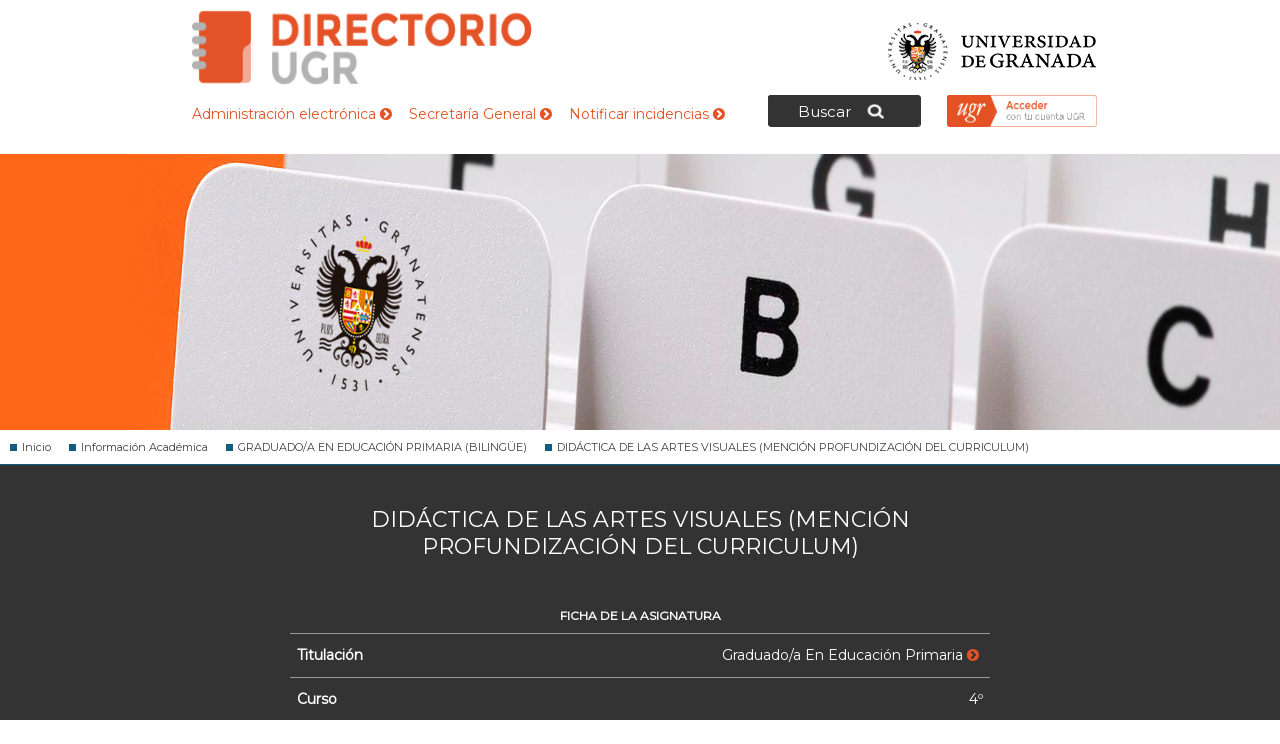

--- FILE ---
content_type: text/html; charset=utf-8
request_url: https://directorio.ugr.es/static/InformacionAcademica/*/showAsignaturaGrados/256/E1/11
body_size: 16159
content:
<!DOCTYPE html PUBLIC "-//W3C//DTD XHTML 1.0 Strict//EN" "http://www.w3.org/TR/xhtml1/DTD/xhtml1-strict.dtd">
<html xmlns="http://www.w3.org/1999/xhtml" lang="es" xml:lang="es" >
<head>
	<title>Directorio de la Universidad de Granada  &gt; DIDÁCTICA DE LAS ARTES VISUALES (MENCIÓN PROFUNDIZACIÓN DEL CURRICULUM)</title>
	<meta http-equiv="Content-Type" content="text/html; charset=utf-8" />
	<meta name="description" content="Directorio de la Universidad de Granada" />
<meta name="keywords" content="personal_ugr_test,directorio,universidad,granada" />

	<meta http-equiv="content-language" name="language" content="es" />
	<meta name="viewport" content="initial-scale=1, maximum-scale=1, user-scalable=no, width=device-width">
	

	<link rel="shortcut icon" href="/img/favicon.ico" type="image/vnd.microsoft.icon" />
	<link rel="icon" href="/img/favicon.ico" type="image/vnd.microsoft.icon" />
	<link href='https://fonts.googleapis.com/css?family=Montserrat' rel='stylesheet' type='text/css'>
	<link rel="stylesheet" type="text/css" href="/css/64b40f9c7336db7c91a4e99a17dc7565.css" media="all" />

	<script type="text/javascript">
		// URL relativa del index del sitio
		var ROOT_URI_PREFIX = "";
	</script>

	<script type="text/javascript">
// <![CDATA[
console = {	log:function(){},	warn:function(){},	error:function(){}}// ]]>
</script>

<script type="text/javascript" src="//ajax.googleapis.com/ajax/libs/jquery/1.8.3/jquery.min.js"></script><script type="text/javascript"> window.jQuery || document.write("\x3C"+"script type='text/javascript' src='/js/3rdpart/jquery-1.8.3.min.ALL.js'"+">\x3C/script\x3E")</script>
<script type="text/javascript" src="//ajax.googleapis.com/ajax/libs/jqueryui/1.10.3/jquery-ui.min.js"></script><script type="text/javascript"> window.jQuery.ui || document.write("\x3C"+"script type='text/javascript' src='/js/3rdpart/jquery-ui-1.10.3.min.ALL.js'"+">\x3C/script\x3E")</script>
<script type="text/javascript" src="/cjs/508bd39bc21f4022b984c6ac3c992976.js"></script>
<script type="text/javascript">
// <![CDATA[
$(document).ready(function(){
				if($.preloadCssImages){$.preloadCssImages({onlyMatchedDOMElements:true,simultaneousCacheLoading:2})};
			});
// ]]>
</script>

<script type="text/javascript">
// <![CDATA[
if(typeof(UNICMS)=== "undefined"){var UNICMS={}};

						(function(i,s,o,g,r,a,m){
							i['GoogleAnalyticsObject']=r;
							i[r]=i[r]||function(){
								(i[r].q=i[r].q||[]).push(arguments)
							},i[r].l=1*new Date();
							a=s.createElement(o), m=s.getElementsByTagName(o)[0];
							a.async=1;
							a.src=g;
							m.parentNode.insertBefore(a,m) 
						})(window,document,'script','//www.google-analytics.com/analytics.js','ga'); 
						ga('create', 'UA-50812608-2', 'auto'); // Reemplazar por la propiedad ID. 
						ga('require', 'displayfeatures');
						ga('send', 'pageview');
					
// ]]>
</script>

	
	
</head>
<body>

<div id="contenedor" class="
	general
	general-ly
	general-sb_std
	sec_index
	sec_index-ly
	sec_index-sb_std
	mod-banner-included
	mod-banner-ly
	mod-banner-sb_std
	mod-menu_secciones-included
	mod-menu_secciones-ly
	mod-menu_secciones-sb_std
	mod-tablon-included
	mod-tablon-ly
	mod-tablon-sb_std
">
	<div id="cabecera">
    <h1 id="cab_inf"></h1>
	<a href="http://www.ugr.es" id="enlace_ugr">Universidad de Granada</a>
	
	<a href="/" id="enlace_stack">Directorio de la Universidad de Granada </a>
	
	<div class="enlaces-cabecera">
		<a href="http://www.ugr.es/pages/administracion" >Administración electrónica  <i class="icon-chevron-sign-right"></i></a>
		<a href="http://secretariageneral.ugr.es/" >Secretaría General  <i class="icon-chevron-sign-right"></i></a>
		<a href="/pages/formulariodirectorio" >Notificar incidencias  <i class="icon-chevron-sign-right"></i></a>
	</div>	
		
	<div id="contenedor-login-form">				
		<div id="boton-login-federado" class="login"></div>		
		
		<div id="contenedor_federado_info" class="ocultar">
			<div id="login_federado_info">
				<h2>Acceder con tu cuenta UGR</h2>
				<span class="info_federado">Te permite iniciar tu sesión con tus credenciales de la Universidad de Granada</span>
				<br/>
							
				<h2>Accede para:</h2>
				<ul>
					<li><i class="icon icon-check-sign"></i> Actualizar<strong> Curriculum</strong></li>
					<li><i class="icon icon-check-sign"></i> Editar<strong> Investigación</strong></li>
					<li><i class="icon icon-check-sign"></i> Modificar<strong> Otros Datos</strong></li>
					<li><i class="icon icon-check-sign"></i> Actualizar<strong> Redes Sociales</strong></li>
				</ul>				
				
				<script type="text/javascript">
//<![CDATA[
	function saml_logout2(){
		window.location.href='https://directorio.ugr.es:443/static/InformacionAcademica/*/showAsignaturaGrados/256/E1/11?saml_logout=1';
	};
	function saml_logout(event){
		//Primero hacemos el remote logout
		if (typeof event !== "undefined")
			event.preventDefault();
		$('<iframe />', {
			name: 'saml_remote_logout',
			id:   'saml_remote_logout',
			src: 'https://directorio.ugr.es:443/static/InformacionAcademica/*/showAsignaturaGrados/256/E1/11?saml_rlogout=1',
			style: 'display:none',
			onload: 'saml_logout2()'
		}).appendTo('body');
		return false;
	};
//]]>
</script>
			<div class="saml_container">
	<div class="saml_options">
				<a id="saml_login_link" href="https://directorio.ugr.es:443/static/InformacionAcademica/*/showAsignaturaGrados/256/E1/11?saml_login=1" title="Iniciar sesión con su usuario de UGR">Login Federado</a>
		<span class="help saml_text">Le permite iniciar sesión con sus credenciales de la UGR.</span>
			</div>
			</div>
		
				<div class="logout"></div>
			</div>
		</div>
	</div>	
	
</div>


	<div id="contenedor-buscador">
		<div id="buscador-interior" class="ocultar">
			<div id="buscador-boton-cabecera">Buscar</div>
			
<div class="mod-forms mod-forms-big mixinform-big-container mixinform-form-without-cancel-container-">
	<div class="forms_big">
	
	<form id="automatic-form-5-fields-buscador_entidad-buscador_nombre-buscador_cargo-buscador_telefono-buscador_email" class="mixinform-form mixinform-form-without-cancel mixinform-form-big- " action="" method="get" enctype="multipart/form-data">
		<fieldset>
		
		



			
			
<label class="label label-buscador_entidad   " for="buscador_entidad">
	
	
	<span class="etiqueta etiqueta-buscador_entidad " >Entidad:</span>
	
		
		
		
		 <select name="buscador_entidad" class="select select_buscador_entidad buscador_entidad " id="buscador_entidad"    ><option></option>\n <optgroup label="--- Subentidades subordinadas ---"><option value="SUS04B" >Centro Mixto Universidad Universidad Granada-Madoc</option>
<option value="SUOR20" >Defensor Universitario</option>
<option value="SUS26B" >Editorial Universidad de Granada</option>
</optgroup>
<optgroup label="--- Gobierno de la Universidad ---"><option value="07OR21" >Consejo Social</option>
<option value="07OR43" >Delegación del Rector para Salud y las Relaciones con el Sistema Sanitario</option>
<option value="07OR12" >Gerencia</option>
<option value="07OR01" >Rectorado</option>
<option value="07OR02" >Secretaría General</option>
<option value="07OR41" >Vicerrectorado de Calidad, Innovación Docente y Estudios de Grado</option>
<option value="07OR42" >Vicerrectorado de Estudiantes y Vida Universitaria</option>
<option value="07OR39" >Vicerrectorado de Extensión Universitaria, Patrimonio y Rel. Institucionales</option>
<option value="07OR37" >Vicerrectorado de Igualdad, Inclusión y Compromiso Social</option>
<option value="07OR34" >Vicerrectorado de Infraestructuras y Sostenibilidad</option>
<option value="07OR40" >Vicerrectorado de Innovación Social, Empleabilidad y Emprendimiento</option>
<option value="07OR28" >Vicerrectorado de Internacionalización</option>
<option value="07OR26" >Vicerrectorado de Investigación y Transferencia</option>
<option value="07OR33" >Vicerrectorado de Ordenación Académica y Profesorado</option>
<option value="07OR35" >Vicerrectorado de Posgrado y Formación Permanente</option>
<option value="07OR38" >Vicerrectorado de Transformación Digital</option>
<option value="07OR36" >Vicerrectorado para Campus de Ceuta y Melilla, Planif. Estrateg. y Comunicación</option>
</optgroup>
<optgroup label="--- Facultades y Escuelas ---"><option value="01CEU0" >Campus Universitario de Ceuta</option>
<option value="01MEL0" >Campus Universitario de Melilla</option>
<option value="010B55" >E.T.S. de Arquitectura</option>
<option value="010B38" >E.T.S. de Ingeniería de Caminos, Canales y Puertos</option>
<option value="010B68" >E.T.S. de Ingeniería de Edificación</option>
<option value="010B60" >E.T.S. de Ingenierías Informática y de Telecomunicación</option>
<option value="01EI" >Escuela Internacional de Posgrado</option>
<option value="010B01" >Facultad de Bellas Artes</option>
<option value="010B02" >Facultad de Ciencias</option>
<option value="010B11" >Facultad de Ciencias Económicas y Empresariales</option>
<option value="010B37" >Facultad de Ciencias Políticas y Sociología</option>
<option value="010B75" >Facultad de Ciencias Sociales y Jurídicas de Melilla</option>
<option value="010B49" >Facultad de Ciencias de la Educación</option>
<option value="010B78" >Facultad de Ciencias de la Educación y del Deporte Melilla</option>
<option value="010B69" >Facultad de Ciencias de la Salud</option>
<option value="010B65" >Facultad de Ciencias de la Salud de Ceuta</option>
<option value="010B76" >Facultad de Ciencias de la Salud de Melilla</option>
<option value="010B72" >Facultad de Ciencias del Deporte</option>
<option value="010B61" >Facultad de Comunicación y Documentación</option>
<option value="010B03" >Facultad de Derecho</option>
<option value="010B74" >Facultad de Educación, Economía y Tecnología de Ceuta</option>
<option value="010B04" >Facultad de Farmacia</option>
<option value="010B05" >Facultad de Filosofía y Letras</option>
<option value="010B06" >Facultad de Medicina</option>
<option value="010B07" >Facultad de Odontología</option>
<option value="010B50" >Facultad de Psicología</option>
<option value="010B77" >Facultad de Relaciones Laborales y Recursos Humanos</option>
<option value="010B67" >Facultad de Trabajo Social</option>
<option value="010B53" >Facultad de Traducción e Interpretación</option>
</optgroup>
<optgroup label="--- Departamentos ---"><option value="02B004" >Departamento de Anatomía Patológica e Historia de la Ciencia</option>
<option value="02B0A9" >Departamento de Anatomía y Embriología Humana</option>
<option value="02B0C1" >Departamento de Antropología Social</option>
<option value="02B002" >Departamento de Análisis Geográfico Regional y Geografía Física</option>
<option value="02B003" >Departamento de Análisis Matemático</option>
<option value="02B006" >Departamento de Biología Celular</option>
<option value="02B0C6" >Departamento de Bioquímica y Biología Molecular I</option>
<option value="02B0C7" >Departamento de Bioquímica y Biología Molecular II</option>
<option value="02B0C8" >Departamento de Bioquímica y Biología Molecular IIi e Inmunología</option>
<option value="02B0A0" >Departamento de Botánica</option>
<option value="02B090" >Departamento de Ciencia Política y de la Administración</option>
<option value="02B009" >Departamento de Ciencias de la Computación e Inteligencia Artificial</option>
<option value="02B011" >Departamento de Cirugía y Sus Especialidades</option>
<option value="02B0B0" >Departamento de Comercialización e Investigación de Mercados</option>
<option value="02B012" >Departamento de Construcciones Arquitectónicas</option>
<option value="02B013" >Departamento de Derecho Administrativo</option>
<option value="02B014" >Departamento de Derecho Civil</option>
<option value="02B015" >Departamento de Derecho Constitucional</option>
<option value="02B017" >Departamento de Derecho Financiero y Tributario</option>
<option value="02B018" >Departamento de Derecho Internacional Privado e Historia del Derecho</option>
<option value="02B091" >Departamento de Derecho Internacional Público y Relaciones Internacionales</option>
<option value="02B019" >Departamento de Derecho Mercantil y Derecho Romano</option>
<option value="02B079" >Departamento de Derecho Penal</option>
<option value="02B0D3" >Departamento de Derecho Procesal y Derecho Eclesiástico del Estado</option>
<option value="02B092" >Departamento de Derecho del Trabajo y de la Seguridad Social</option>
<option value="02B020" >Departamento de Dibujo</option>
<option value="02B021" >Departamento de Didáctica de la Expresión Musical, Plástica y Corporal</option>
<option value="02B022" >Departamento de Didáctica de la Lengua y la Literatura</option>
<option value="02B023" >Departamento de Didáctica de la Matemática</option>
<option value="02B024" >Departamento de Didáctica de las Ciencias Experimentales</option>
<option value="02B025" >Departamento de Didáctica de las Ciencias Sociales</option>
<option value="02B026" >Departamento de Didáctica y Organización Escolar</option>
<option value="02B0C9" >Departamento de Ecología</option>
<option value="02B027" >Departamento de Economía Aplicada</option>
<option value="02B028" >Departamento de Economía Financiera y Contabilidad</option>
<option value="02B0D4" >Departamento de Economía Internacional y de España</option>
<option value="02B029" >Departamento de Edafología y Química Agrícola</option>
<option value="02B082" >Departamento de Educación Física y Deportiva</option>
<option value="02B0A6" >Departamento de Electromagnetismo y Física de la Materia</option>
<option value="02B083" >Departamento de Electrónica y Tecnología de Computadores</option>
<option value="02B031" >Departamento de Enfermería</option>
<option value="02B086" >Departamento de Escultura</option>
<option value="02B032" >Departamento de Estadística e Investigación Operativa</option>
<option value="02B0A1" >Departamento de Estomatología</option>
<option value="02B033" >Departamento de Estratigrafía y Paleontología</option>
<option value="02B034" >Departamento de Estudios Semíticos</option>
<option value="02B035" >Departamento de Expresión Gráfica Arquitectónica y en la Ingeniería</option>
<option value="02B036" >Departamento de Farmacia y Tecnología Farmacéutica</option>
<option value="02B037" >Departamento de Farmacología</option>
<option value="02B039" >Departamento de Filología Francesa</option>
<option value="02B0D2" >Departamento de Filología Griega y Filología Eslava</option>
<option value="02B042" >Departamento de Filología Latina</option>
<option value="02B0B8" >Departamento de Filologías Inglesa y Alemana</option>
<option value="02B043" >Departamento de Filologías:Románica, Italiana, Gallego-Portuguesa y Catalana</option>
<option value="02B0D5" >Departamento de Filosofía I</option>
<option value="02B0D6" >Departamento de Filosofía II</option>
<option value="02B0B9" >Departamento de Filosofía del Derecho</option>
<option value="02B0E2" >Departamento de Fisicoquímica</option>
<option value="02B048" >Departamento de Fisiología</option>
<option value="02B0B1" >Departamento de Fisiología Vegetal</option>
<option value="02B0C2" >Departamento de Fisioterapia</option>
<option value="02B046" >Departamento de Física Aplicada</option>
<option value="02B0D0" >Departamento de Física Atómica, Molecular y Nuclear</option>
<option value="02B080" >Departamento de Física Teórica y del Cosmos</option>
<option value="02B089" >Departamento de Genética</option>
<option value="02B049" >Departamento de Geodinámica</option>
<option value="02B050" >Departamento de Geografía Humana</option>
<option value="02B051" >Departamento de Geometría y Topología</option>
<option value="02B0B2" >Departamento de Histología</option>
<option value="02B093" >Departamento de Historia Antigua</option>
<option value="02B052" >Departamento de Historia Contemporánea</option>
<option value="02B054" >Departamento de Historia Medieval y Ciencias y Técnicas Historiográficas</option>
<option value="02B055" >Departamento de Historia Moderna y de América</option>
<option value="02B053" >Departamento de Historia del Arte</option>
<option value="02B0F1" >Departamento de Historia y Ciencias de la Música</option>
<option value="02B0F2" >Departamento de Información y Comunicación</option>
<option value="02B095" >Departamento de Ingeniería Civil</option>
<option value="02B056" >Departamento de Ingeniería Química</option>
<option value="02B0F5" >Departamento de Ingeniería de Computadores, Automática y Robótica</option>
<option value="02B0E3" >Departamento de Ingeniería de la Construcción y Proyectos de Ingeniería</option>
<option value="02B0B3" >Departamento de Lengua Española</option>
<option value="02B081" >Departamento de Lenguajes y Sistemas Informáticos</option>
<option value="02B058" >Departamento de Lingüística General y Teoría de la Literatura</option>
<option value="02B0B4" >Departamento de Literatura Española</option>
<option value="02B059" >Departamento de Matemática Aplicada</option>
<option value="02B0D1" >Departamento de Mecánica de Estructuras e Ingeniería Hidráulica</option>
<option value="02B0A7" >Departamento de Mecánica de Medios Continuos y Teoría de Estructuras</option>
<option value="02B060" >Departamento de Medicina</option>
<option value="02B0E5" >Departamento de Medicina Legal, Toxicología y Antropología Física</option>
<option value="02B096" >Departamento de Medicina Preventiva y Salud Pública</option>
<option value="02B0E1" >Departamento de Metodología de las Ciencias del Comportamiento</option>
<option value="02B072" >Departamento de Microbiología</option>
<option value="02B073" >Departamento de Mineralogía y Petrología</option>
<option value="02B0B5" >Departamento de Métodos Cuantitativos para la Economía y la Empresa</option>
<option value="02B0A8" >Departamento de Métodos de Investigación y Diagnóstico en Educación</option>
<option value="02B074" >Departamento de Nutrición y Bromatología</option>
<option value="02B075" >Departamento de Obstetricia y Ginecología</option>
<option value="02B0F3" >Departamento de Organización de Empresas I</option>
<option value="02B0F4" >Departamento de Organización de Empresas II</option>
<option value="02B076" >Departamento de Parasitología</option>
<option value="02B077" >Departamento de Pedagogía</option>
<option value="02B094" >Departamento de Pediatría</option>
<option value="02B061" >Departamento de Personalidad, Evaluación y Tratamiento Psicológico</option>
<option value="02B085" >Departamento de Pintura</option>
<option value="02B062" >Departamento de Prehistoria y Arqueología</option>
<option value="02B0E6" >Departamento de Psicobiología</option>
<option value="02B063" >Departamento de Psicología Evolutiva y de la Educación</option>
<option value="02B0E7" >Departamento de Psicología Experimental</option>
<option value="02B0D9" >Departamento de Psicología Social</option>
<option value="02B0E8" >Departamento de Psiquiatría</option>
<option value="02B078" >Departamento de Química Analítica</option>
<option value="02B0B7" >Departamento de Química Farmacéutica y Orgánica</option>
<option value="02B066" >Departamento de Química Física</option>
<option value="02B067" >Departamento de Química Inorgánica</option>
<option value="02B068" >Departamento de Química Orgánica</option>
<option value="02B069" >Departamento de Radiología y Medicina Física</option>
<option value="02B070" >Departamento de Sociología</option>
<option value="02B0C3" >Departamento de Teoría de la Señal, Telemática y Comunicaciones</option>
<option value="02B0C0" >Departamento de Teoría e Historia Económica</option>
<option value="02B0C4" >Departamento de Trabajo Social y Servicios Sociales</option>
<option value="02B098" >Departamento de Traducción e Interpretación</option>
<option value="02B0E4" >Departamento de Urbanística y Ordenación del Territorio</option>
<option value="02B0E9" >Departamento de Zoología</option>
<option value="02B001" >Departamento de Álgebra</option>
<option value="02B097" >Departamento de Óptica</option>
</optgroup>
<optgroup label="--- Institutos de Investigación ---"><option value="03IIB" >Centro Investigación Biomédica</option>
<option value="03CDC" >Centro de Documentación Científica</option>
<option value="03CDE" >Centro de Documentación Europea</option>
<option value="03CIMC" >Centro de Investigacion Mente, Cerebro y Comportamiento</option>
<option value="03CITI" >Centro de Investigación Tecnologías de Infor. y Comunicaciones</option>
<option value="03CIDS" >Centro de Investigación, Deporte y Salud</option>
<option value="03FLG" >Edificio Fray Luis de Granada</option>
<option value="03HBU" >Herbario Universidad</option>
<option value="03DSCI" >Inst Andaluz  Interuniv Data Science & Computational Intelligence</option>
<option value="031NI" >Inst. Nutrición y Tecnología de Alimentos "José Mataix Verdú" - Inyta</option>
<option value="031UI" >Instituto "Carlos I" de Física Teórica y Computacional</option>
<option value="031CI" >Instituto Andaluz Interuniversitario de Criminología</option>
<option value="031GI" >Instituto Andaluz de Ciencias de la Tierra</option>
<option value="031SI" >Instituto Andaluz de Geofísica y Prevención Desastres Sísmicos</option>
<option value="03CONF" >Instituto Confucio</option>
<option value="03IESG" >Instituto Europeo de Sostenibilidad en Gestión</option>
<option value="03IIST" >Instituto Interuniversitario de Inv. del Sistema Tierra en Andalucía (IIsta)</option>
<option value="03IMDS" >Instituto Mixto Universitario Deporte y Salud</option>
<option value="031RI" >Instituto Universitario de Investigación de Desarrollo Regional</option>
<option value="03IEMG" >Instituto Universitario de Investigación de Estudios de las Mujeres y de Género</option>
<option value="031MI" >Instituto Universitario de Matemáticas (Imag)</option>
<option value="031PC" >Instituto Universitario de la Paz y los Conflictos</option>
<option value="031BI" >Instituto de Biotecnología</option>
<option value="03IBER" >Instituto de Estudios Iberoamericanos y Culturas del Sur</option>
<option value="03IMI" >Instituto de Migraciones</option>
<option value="031FI" >Instituto de Neurociencias "Federico Olóriz"</option>
<option value="031AI" >Instituto del Agua</option>
</optgroup>
<optgroup label="--- Servicios ---"><option value="06US041" > Mantenimiento Campus Centro 1</option>
<option value="06SG21" >Administración de Servicios Centrales</option>
<option value="06SA01" >Archivo Universitario</option>
<option value="06SG20" >Aula Permanente de Formación Abierta</option>
<option value="06SA11" >Biblioteca Universitaria</option>
<option value="06SA07" >Centro de Actividades Deportivas</option>
<option value="06SA02" >Centro de Empleo y Prácticas</option>
<option value="06CE01" >Centro de Iniciativas de Cooperación al Desarrollo</option>
<option value="06CE02" >Centro de Instrumentación Científica</option>
<option value="06CE04" >Centro de Producción de Recursos para la Universidad Digital</option>
<option value="06SA12" >Centro de Servicios Informáticos y Redes de Comunicación</option>
<option value="06EG02" >Consejo Social</option>
<option value="06EG18" >Control Seguridad</option>
<option value="06EG03" >Defensoría Universitaria</option>
<option value="06BG02" >Dirección Biblioteca General</option>
<option value="06SA03" >Dirección de Emprendimiento</option>
<option value="06MECE" >Edificio Mecenas</option>
<option value="06EG19" >Edificio San Jerónimo</option>
<option value="06SA09" >Editorial Universidad de Granada</option>
<option value="06SG17" >Escuela Internacional de Posgrado</option>
<option value="06DOCTO" >Escuela Internacional de Posgrado - Servicio de Doctorado</option>
<option value="06MASTE" >Escuela Internacional de Posgrado - Servicio de Másteres</option>
<option value="06US09" >Espacio V Centenario</option>
<option value="06SA04" >Gabinete de Acción Social</option>
<option value="06GA03" >Gabinete de Recursos Humanos y Organización</option>
<option value="06EG12" >Gerencia</option>
<option value="06GECO" >Gerencia</option>
<option value="06US01" >Hospital Real / Edificios Institucionales</option>
<option value="06US010" >Hospital Real / Edificios Institucionales</option>
<option value="06EG04" >Inspección de Servicios</option>
<option value="06MANE" >Mantenimiento - Encargados de Equipo</option>
<option value="06US044" >Mantenimiento Campus Cartuja</option>
<option value="06US042" >Mantenimiento Campus Centro 2</option>
<option value="06US043" >Mantenimiento Campus Fuentenueva</option>
<option value="06US046" >Mantenimiento Campus Parque Tecnológico de la Salud</option>
<option value="06US045" >Mantenimiento Eventos</option>
<option value="06JARD" >Mantenimiento Área de Jardines</option>
<option value="06INSTI" >Medios Audiovisuales - Actos Institucionales</option>
<option value="06EVEN" >Medios Audiovisuales - Eventos</option>
<option value="06REGI" >Oficina de Asistencia en Materia de Registro</option>
<option value="06EG05" >Oficina de Control Interno</option>
<option value="06EG10" >Oficina de Gestión de la Comunicación</option>
<option value="06PRODA" >Oficina de Protección de Datos</option>
<option value="06SG04" >Oficina de Proyectos e Investigación</option>
<option value="06SG03" >Oficina de Relaciones Internacionales</option>
<option value="06SG05" >Oficina de Transferencia de Resultados de Investigación</option>
<option value="06EG16" >Oficina del Dato</option>
<option value="06US08" >Palacio de la Madraza</option>
<option value="06PROT" >Protocolo y Relaciones Institucionales</option>
<option value="06EG01" >Rectorado</option>
<option value="06US02" >Santa Lucía / Florentino García Santos</option>
<option value="06EG11" >Secretaría General</option>
<option value="06SG06" >Servicio de Acceso, Admisión y Permanencia</option>
<option value="06SG08" >Servicio de Asistencia al Estudiante</option>
<option value="06SG07" >Servicio de Becas</option>
<option value="06SA08" >Servicio de Comedores Universitarios</option>
<option value="06SG10" >Servicio de Contabilidad y Presupuesto</option>
<option value="06SG09" >Servicio de Contratación y Gestión Patrimonial</option>
<option value="06SG11" >Servicio de Gestión Económico Financiera</option>
<option value="06EG13" >Servicio de Gestión de Espacios Institucionales</option>
<option value="06SG14" >Servicio de Habilitación</option>
<option value="06EG17" >Servicio de Información y Atención</option>
<option value="06SG16" >Servicio de Ordenación Académica</option>
<option value="06SG13" >Servicio de Personal Docente e Investigador</option>
<option value="06SG12" >Servicio de Personal Técnico, de Gestión y de Administración y Servicios</option>
<option value="06SA05" >Servicio de Salud y Prevención</option>
<option value="06SG15" >Servicio de Seguridad Social</option>
<option value="06SG02" >Servicio de Títulos</option>
<option value="06GA01" >Servicios Jurídicos</option>
<option value="06EG14" >Unidad Central de Correo</option>
<option value="06GA02" >Unidad Técnica</option>
<option value="06SA06" >Unidad de Calidad Ambiental</option>
<option value="06EG07" >Unidad de Calidad, Innovación Docente y Estudios de Grado</option>
<option value="06EG09" >Unidad de Extensión Cultural</option>
<option value="06EG08" >Unidad de Gestión de la Responsabilidad y Proyección Social</option>
<option value="06SA13" >Unidad de Innovacion Social y Medialab Ugr</option>
<option value="06SG18" >Unidad de Orientación Académica</option>
<option value="06EG06" >Unidad de Planificación Estratégica y Coordinación de Campus</option>
<option value="06UPI" >Unidad de Proyectos Internacionales</option>
</optgroup>
<optgroup label="--- Colegios Mayores y Residencias Universitarias ---"><option value="081DA" >Albergue Universitario</option>
<option value="081MC" >Colegio Mayor Albayzin</option>
<option value="082MC" >Colegio Mayor Alsajara</option>
<option value="0815MC" >Colegio Mayor Cardenal Cisneros</option>
<option value="0816MC" >Colegio Mayor Garnata</option>
<option value="086MC" >Colegio Mayor Isabel la Católica</option>
<option value="0811MC" >Colegio Mayor Jesús-María</option>
<option value="083MC" >Colegio Mayor Loyola</option>
<option value="084MC" >Colegio Mayor Montaigne</option>
<option value="088MC" >Colegio Mayor San Bartolomé y Santiago</option>
<option value="0813MC" >Colegio Mayor Santa Cruz la Real</option>
<option value="0812MC" >Colegio Mayor Santa María</option>
<option value="0810MC" >Colegio Mayor Santafé</option>
<option value="0814MC" >Colegio Mayor Santo Domingo</option>
<option value="08RCV" >Residencia Carlos V</option>
<option value="087MC" >Residencia Universitaria Carmen de la Victoria</option>
<option value="08RMC" >Residencia Universitaria Corrala de Santiago</option>
</optgroup>
<optgroup label="--- Representación de colectivos universitarios ---"><option value="09S4" >Comité de Empresa del Personal Docente e Investigador Laboral</option>
<option value="09S1" >Comité de Empresa del Personal de Administración y Servicios</option>
<option value="09DGE" >Delegación General de Estudiantes</option>
<option value="09S2" >Junta de Personal Docente e Investigador Funcionario</option>
<option value="09S3" >Junta de Personal de Administración y Servicios</option>
<option value="09S10" >Sección Sindical Cc.Oo. Comisiones Obreras</option>
<option value="09S9" >Sección Sindical Csi-F Central Sindical Independiente y de Func</option>
<option value="09S5" >Sección Sindical Cta Granada- Coordinadora de Trabajadores de a</option>
<option value="09S6" >Sección Sindical Situgr-Sat Sindicato Independiente de la Ugr-S</option>
<option value="09S8" >Sección Sindical Ugt</option>
<option value="09S7" >Sección Sindical Ustea</option>
</optgroup>
</select>
 
		
		
	<span class="error error-buscador_entidad"></span>
</label>


<label class="label label-buscador_nombre   " for="buscador_nombre">
	
	
	<span class="etiqueta etiqueta-buscador_nombre " >Nombre:</span>
	
		
		
		
		 <input type="text" name="buscador_nombre" value="" class="text text_buscador_nombre buscador_nombre " id="buscador_nombre"      /> 
		
		
	<span class="error error-buscador_nombre"></span>
</label>


<label class="label label-buscador_cargo   " for="buscador_cargo">
	
	
	<span class="etiqueta etiqueta-buscador_cargo " >Cargo/Puesto:</span>
	
		
		
		
		 <input type="text" name="buscador_cargo" value="" class="text text_buscador_cargo buscador_cargo " id="buscador_cargo"      /> 
		
		
	<span class="error error-buscador_cargo"></span>
</label>


<label class="label label-buscador_telefono   " for="buscador_telefono">
	
	
	<span class="etiqueta etiqueta-buscador_telefono " >Teléfono:</span>
	
		
		
		
		 <input type="text" name="buscador_telefono" value="" class="text text_buscador_telefono buscador_telefono " id="buscador_telefono"      /> 
		
		
	<span class="error error-buscador_telefono"></span>
</label>


<label class="label label-buscador_email   " for="buscador_email">
	
	
	<span class="etiqueta etiqueta-buscador_email " >Email:</span>
	
		
		
		
		 <input type="text" name="buscador_email" value="" class="text text_buscador_email buscador_email " id="buscador_email"      /> 
		
		
	<span class="error error-buscador_email"></span>
</label>


			
			<span id="dynamic-fields" class="dynamic-fields"></span>
			
    	<div class="label long-label botonera mod-buttons">
	  	  <input type="submit" class="submit_img" src="/img/transp.gif" alt="Enviar" name='enviar' id='enviar' value='Enviar' />
    	</div>
		</fieldset>
	</form>
	
	</div>
</div>
					
		</div>
	</div>
	
	<div id="menu_superior">

		<div id="menus">
							
	    </div>
	</div>
	<div id="rastro">
	<ul>
		<li class="first">
	<a href="/" class="first">Inicio</a>	
</li>
<li >
	<a href="/static/InformacionAcademica" >Información Académica</a>	
</li>
<li >
	<a href="/static/InformacionAcademica/*/showGrado/256" >GRADUADO/A EN EDUCACIÓN PRIMARIA (BILINGÜE)</a>	
</li>
<li class="last">
	<a href="/static/InformacionAcademica/*/showAsignaturaGrados/256/E1/11" class="last">DIDÁCTICA DE LAS ARTES VISUALES (MENCIÓN PROFUNDIZACIÓN DEL CURRICULUM)</a>	
</li>

	</ul>
</div> 		

	<div id="general">
		
		<div id="pagina" class="sec_interior">
                        
            <div id="contenedor-lateral">            	
            	            				
			</div>
            
            <div id="contenedor-central">  			
            <h1 id="titulo-pagina"><span>DIDÁCTICA DE LAS ARTES VISUALES (MENCIÓN PROFUNDIZACIÓN DEL CURRICULUM)</span></h1>
            	<div id="dialog-pie">
	<span class="icon-remove"></span>
	<p></p>
	<a href="http://ofiweb.ugr.es" title="Oficina Web UGR" class="">Oficina Web UGR</a>
</div>
<div id="fondo-dialog" style="display: none;"></div>
 
				
<table class="ficha_asignatura">
	<thead>
		<th colspan="2" class="centeralign"><strong>FICHA DE LA ASIGNATURA</strong></th>
	</thead>
	<tbody>
		<tr>
		<td class="leftalign"><strong>Titulación</strong></td><td class="rightalign"><a href="/static/InformacionAcademica/*/showGrado/257" title="">Graduado/a En Educación Primaria  <i class="icon_link icon-chevron-sign-right"></i></a></td>
	</tr>
	<tr>
		<td class="leftalign"><strong>Curso</strong></td><td class="rightalign">4º</td>
	</tr>
	<tr>
		<td class="leftalign"><strong>Cuatrimestre</strong></td><td class="rightalign">1º</td>
	</tr>
	<tr>
		<td class="leftalign"><strong>Tipo</strong></td><td class="rightalign">
							Optativa
					</td>
	</tr>
	<tr>
		<td class="leftalign"><strong>Centro</strong></td><td class="rightalign">
			<a href="/static/InformacionAcademica/*/showCentro/004" title=""> FACULTAD DE CIENCIAS DE LA EDUCACIÓN  <i class="icon_link icon-chevron-sign-right"></i></a>
		</td>
	</tr>
	<tr>
		<td class="leftalign"><strong>Departamento</strong></td>
		<td class="rightalign">
																<a href="http://directorio.ugr.es/static/PersonalUGR/*/entidad/02B021" title="">Didáctica de la expresión musical, plástica y corporal <i class="icon_link icon-chevron-sign-right"></i></a><br/>
									</td>
	</tr>
		
	</tbody></table>


<div id="ficha-informacion">
	<h1>PROFESORADO</h1>

			<h2>TEORÍA</h2>
		<div class="contenedor-profesores">
			<ul class="departamento"> 		
							
					<li class="level1">
						<div class="nombre-persona">
							<a href="http://directorio.ugr.es/static/PersonalUGR/*/show/F78A457BE66A1741B2D6886E2D766989" title="">
								<span>
									Pedro David
									<br/>
									Chacón Gordillo
								</span>
							</a>
						</div>
					
						<div class="datos-persona">
							Grupo A
						</div>
						
											</li>
							
					<li class="level1">
						<div class="nombre-persona">
							<a href="http://directorio.ugr.es/static/PersonalUGR/*/show/4CC2E56AECFE4E062EF204393A13C387" title="">
								<span>
									Pilar Manuela
									<br/>
									Soto Solier
								</span>
							</a>
						</div>
					
						<div class="datos-persona">
							Grupo B
						</div>
						
											</li>
							
					<li class="level1">
						<div class="nombre-persona">
							<a href="http://directorio.ugr.es/static/PersonalUGR/*/show/F78A457BE66A1741B2D6886E2D766989" title="">
								<span>
									Pedro David
									<br/>
									Chacón Gordillo
								</span>
							</a>
						</div>
					
						<div class="datos-persona">
							Grupo C
						</div>
						
											</li>
							
					<li class="level1">
						<div class="nombre-persona">
							<a href="http://directorio.ugr.es/static/PersonalUGR/*/show/D22DB74DC9D8489A63167B83F42E796A" title="">
								<span>
									Blanca
									<br/>
									Ortiz Godoy
								</span>
							</a>
						</div>
					
						<div class="datos-persona">
							Grupo C
						</div>
						
											</li>
							
					<li class="level1">
						<div class="nombre-persona">
							<a href="http://directorio.ugr.es/static/PersonalUGR/*/show/723B2586E325EA09484D9C6578D8D1B0" title="">
								<span>
									Fernando
									<br/>
									Bayona González
								</span>
							</a>
						</div>
					
						<div class="datos-persona">
							Grupo D
						</div>
						
											</li>
							
					<li class="level1">
						<div class="nombre-persona">
							<a href="http://directorio.ugr.es/static/PersonalUGR/*/show/53C17259D987A821F22203BF4420D5EF" title="">
								<span>
									ángel
									<br/>
									García Roldán
								</span>
							</a>
						</div>
					
						<div class="datos-persona">
							Grupo D
						</div>
						
											</li>
							</ul>
		</div>
	
			<h2>PRÁCTICAS</h2>
		<div class="contenedor-profesores">
			<ul class="departamento">
						
											<li class="level1">
							<div class="nombre-persona">
								<a href="http://directorio.ugr.es/static/PersonalUGR/*/show/F78A457BE66A1741B2D6886E2D766989" title="">
									<span>
										Pedro David
										<br/>
										Chacón Gordillo
									</span>
								</a>
							</div>
						
							<div class="datos-persona">
								Grupo 1
							</div>
						</li>
											
											<li class="level1">
							<div class="nombre-persona">
								<a href="http://directorio.ugr.es/static/PersonalUGR/*/show/723B2586E325EA09484D9C6578D8D1B0" title="">
									<span>
										Fernando
										<br/>
										Bayona González
									</span>
								</a>
							</div>
						
							<div class="datos-persona">
								Grupo 10
							</div>
						</li>
											
											<li class="level1">
							<div class="nombre-persona">
								<a href="http://directorio.ugr.es/static/PersonalUGR/*/show/53C17259D987A821F22203BF4420D5EF" title="">
									<span>
										ángel
										<br/>
										García Roldán
									</span>
								</a>
							</div>
						
							<div class="datos-persona">
								Grupo 10
							</div>
						</li>
											
											<li class="level1">
							<div class="nombre-persona">
								<a href="http://directorio.ugr.es/static/PersonalUGR/*/show/F78A457BE66A1741B2D6886E2D766989" title="">
									<span>
										Pedro David
										<br/>
										Chacón Gordillo
									</span>
								</a>
							</div>
						
							<div class="datos-persona">
								Grupo 2
							</div>
						</li>
											
											<li class="level1">
							<div class="nombre-persona">
								<a href="http://directorio.ugr.es/static/PersonalUGR/*/show/4CC2E56AECFE4E062EF204393A13C387" title="">
									<span>
										Pilar Manuela
										<br/>
										Soto Solier
									</span>
								</a>
							</div>
						
							<div class="datos-persona">
								Grupo 3
							</div>
						</li>
											
											<li class="level1">
							<div class="nombre-persona">
								<a href="http://directorio.ugr.es/static/PersonalUGR/*/show/4CC2E56AECFE4E062EF204393A13C387" title="">
									<span>
										Pilar Manuela
										<br/>
										Soto Solier
									</span>
								</a>
							</div>
						
							<div class="datos-persona">
								Grupo 4
							</div>
						</li>
											
											<li class="level1">
							<div class="nombre-persona">
								<a href="http://directorio.ugr.es/static/PersonalUGR/*/show/4CC2E56AECFE4E062EF204393A13C387" title="">
									<span>
										Pilar Manuela
										<br/>
										Soto Solier
									</span>
								</a>
							</div>
						
							<div class="datos-persona">
								Grupo 5
							</div>
						</li>
											
											<li class="level1">
							<div class="nombre-persona">
								<a href="http://directorio.ugr.es/static/PersonalUGR/*/show/D22DB74DC9D8489A63167B83F42E796A" title="">
									<span>
										Blanca
										<br/>
										Ortiz Godoy
									</span>
								</a>
							</div>
						
							<div class="datos-persona">
								Grupo 6
							</div>
						</li>
											
											<li class="level1">
							<div class="nombre-persona">
								<a href="http://directorio.ugr.es/static/PersonalUGR/*/show/D22DB74DC9D8489A63167B83F42E796A" title="">
									<span>
										Blanca
										<br/>
										Ortiz Godoy
									</span>
								</a>
							</div>
						
							<div class="datos-persona">
								Grupo 7
							</div>
						</li>
											
											<li class="level1">
							<div class="nombre-persona">
								<a href="http://directorio.ugr.es/static/PersonalUGR/*/show/723B2586E325EA09484D9C6578D8D1B0" title="">
									<span>
										Fernando
										<br/>
										Bayona González
									</span>
								</a>
							</div>
						
							<div class="datos-persona">
								Grupo 8
							</div>
						</li>
											
											<li class="level1">
							<div class="nombre-persona">
								<a href="http://directorio.ugr.es/static/PersonalUGR/*/show/53C17259D987A821F22203BF4420D5EF" title="">
									<span>
										ángel
										<br/>
										García Roldán
									</span>
								</a>
							</div>
						
							<div class="datos-persona">
								Grupo 8
							</div>
						</li>
											
											<li class="level1">
							<div class="nombre-persona">
								<a href="http://directorio.ugr.es/static/PersonalUGR/*/show/723B2586E325EA09484D9C6578D8D1B0" title="">
									<span>
										Fernando
										<br/>
										Bayona González
									</span>
								</a>
							</div>
						
							<div class="datos-persona">
								Grupo 9
							</div>
						</li>
											
											<li class="level1">
							<div class="nombre-persona">
								<a href="http://directorio.ugr.es/static/PersonalUGR/*/show/53C17259D987A821F22203BF4420D5EF" title="">
									<span>
										ángel
										<br/>
										García Roldán
									</span>
								</a>
							</div>
						
							<div class="datos-persona">
								Grupo 9
							</div>
						</li>
												</ul>
		</div>
	
	<table id="horario" class="content_doku_table">
		<thead>
			<th colspan="11" class="centeralign"><strong>HORARIO</strong></th>			
			<tr class="fila_hora">
				<td></td>
				<td colspan="2">Lunes</td>
				<td colspan="2">Martes</td>
				<td colspan="2">Miércoles</td>
				<td colspan="2">Jueves</td>
				<td colspan="2">Viernes</td>
			</tr>
		</thead>
		
		<tbody>										
										
					
													
						
												<tr class="fila_hora primera">																	
							<td rowspan="12" class="hora">7:00</td>									
							
					
														
																								
																	
																											
																		
																											
																			
										<td colspan="2" class="hueco_horario vacia"></td>
																			
									
																															
														
																								
																	
																											
																		
																											
																			
										<td colspan="2" class="hueco_horario vacia"></td>
																			
									
																															
														
																								
																	
																											
																		
																											
																			
										<td colspan="2" class="hueco_horario vacia"></td>
																			
									
																															
														
																								
																	
																											
																		
																											
																													
																							
																													
																													
																							
																						
																											
																			
										<td colspan="2" class="hueco_horario vacia"></td>
																			
									
																															
														
																								
																	
																											
																		
																											
																													
																							
																													
																													
																							
																						
																											
																			
										<td colspan="2" class="hueco_horario vacia"></td>
																			
									
																															
													
						
								
													
						
												<tr class="fila_hora">																								
							
					
														
																								
																	
																											
																		
																											
																			
										<td colspan="2" class="hueco_horario vacia"></td>
																			
									
																															
														
																								
																	
																											
																		
																											
																			
										<td colspan="2" class="hueco_horario vacia"></td>
																			
									
																															
														
																								
																	
																											
																		
																											
																			
										<td colspan="2" class="hueco_horario vacia"></td>
																			
									
																															
														
																								
																	
																											
																		
																											
																													
																							
																													
																													
																							
																						
																											
																			
										<td colspan="2" class="hueco_horario vacia"></td>
																			
									
																															
														
																								
																	
																											
																		
																											
																													
																							
																													
																													
																							
																						
																											
																			
										<td colspan="2" class="hueco_horario vacia"></td>
																			
									
																															
													
						
								
													
						
												<tr class="fila_hora">																								
							
					
														
																								
																	
																											
																		
																											
																			
										<td colspan="2" class="hueco_horario vacia"></td>
																			
									
																															
														
																								
																	
																											
																		
																											
																			
										<td colspan="2" class="hueco_horario vacia"></td>
																			
									
																															
														
																								
																	
																											
																		
																											
																			
										<td colspan="2" class="hueco_horario vacia"></td>
																			
									
																															
														
																								
																	
																											
																		
																											
																													
																							
																													
																													
																							
																						
																											
																			
										<td colspan="2" class="hueco_horario vacia"></td>
																			
									
																															
														
																								
																	
																											
																		
																											
																													
																							
																													
																													
																							
																						
																											
																			
										<td colspan="2" class="hueco_horario vacia"></td>
																			
									
																															
													
						
								
													
						
												<tr class="fila_hora">																								
							
					
														
																								
																	
																											
																		
																											
																			
										<td colspan="2" class="hueco_horario vacia"></td>
																			
									
																															
														
																								
																	
																											
																		
																											
																			
										<td colspan="2" class="hueco_horario vacia"></td>
																			
									
																															
														
																								
																	
																											
																		
																											
																			
										<td colspan="2" class="hueco_horario vacia"></td>
																			
									
																															
														
																								
																	
																											
																		
																											
																													
																							
																													
																													
																							
																						
																											
																			
										<td colspan="2" class="hueco_horario vacia"></td>
																			
									
																															
														
																								
																	
																											
																		
																											
																													
																							
																													
																													
																							
																						
																											
																			
										<td colspan="2" class="hueco_horario vacia"></td>
																			
									
																															
													
						
								
													
						
												<tr class="fila_hora">																								
							
					
														
																								
																	
																											
																		
																											
																			
										<td colspan="2" class="hueco_horario vacia"></td>
																			
									
																															
														
																								
																	
																											
																		
																											
																			
										<td colspan="2" class="hueco_horario vacia"></td>
																			
									
																															
														
																								
																	
																											
																		
																											
																			
										<td colspan="2" class="hueco_horario vacia"></td>
																			
									
																															
														
																								
																	
																											
																		
																											
																													
																							
																													
																													
																							
																						
																											
																			
										<td colspan="2" class="hueco_horario vacia"></td>
																			
									
																															
														
																								
																	
																											
																		
																											
																													
																							
																													
																													
																							
																						
																											
																			
										<td colspan="2" class="hueco_horario vacia"></td>
																			
									
																															
													
						
								
													
						
												<tr class="fila_hora">																								
							
					
														
																								
																	
																											
																		
																											
																			
										<td colspan="2" class="hueco_horario vacia"></td>
																			
									
																															
														
																								
																	
																											
																		
																											
																			
										<td colspan="2" class="hueco_horario vacia"></td>
																			
									
																															
														
																								
																	
																											
																		
																											
																			
										<td colspan="2" class="hueco_horario vacia"></td>
																			
									
																															
														
																								
																	
																											
																		
																											
																													
																							
																													
																													
																							
																						
																											
																			
										<td colspan="2" class="hueco_horario vacia"></td>
																			
									
																															
														
																								
																	
																											
																		
																											
																													
																							
																													
																													
																							
																						
																											
																			
										<td colspan="2" class="hueco_horario vacia"></td>
																			
									
																															
													
						
								
													
						
												<tr class="fila_hora">																								
							
					
														
																								
																	
																											
																		
																											
																			
										<td colspan="2" class="hueco_horario vacia"></td>
																			
									
																															
														
																								
																	
																											
																		
																											
																			
										<td colspan="2" class="hueco_horario vacia"></td>
																			
									
																															
														
																								
																	
																											
																		
																											
																			
										<td colspan="2" class="hueco_horario vacia"></td>
																			
									
																															
														
																								
																	
																											
																		
																											
																													
																							
																													
																													
																							
																						
																											
																			
										<td colspan="2" class="hueco_horario vacia"></td>
																			
									
																															
														
																								
																	
																											
																		
																											
																													
																							
																													
																													
																							
																						
																											
																			
										<td colspan="2" class="hueco_horario vacia"></td>
																			
									
																															
													
						
								
													
						
												<tr class="fila_hora">																								
							
					
														
																								
																	
																											
																		
																											
																			
										<td colspan="2" class="hueco_horario vacia"></td>
																			
									
																															
														
																								
																	
																											
																		
																											
																			
										<td colspan="2" class="hueco_horario vacia"></td>
																			
									
																															
														
																								
																	
																											
																		
																											
																			
										<td colspan="2" class="hueco_horario vacia"></td>
																			
									
																															
														
																								
																	
																											
																		
																											
																													
																							
																													
																													
																							
																						
																											
																			
										<td colspan="2" class="hueco_horario vacia"></td>
																			
									
																															
														
																								
																	
																											
																		
																											
																													
																							
																													
																													
																							
																						
																											
																			
										<td colspan="2" class="hueco_horario vacia"></td>
																			
									
																															
													
						
								
													
						
												<tr class="fila_hora">																								
							
					
														
																								
																	
																											
																		
																											
																			
										<td colspan="2" class="hueco_horario vacia"></td>
																			
									
																															
														
																								
																	
																											
																		
																											
																			
										<td colspan="2" class="hueco_horario vacia"></td>
																			
									
																															
														
																								
																	
																											
																		
																											
																			
										<td colspan="2" class="hueco_horario vacia"></td>
																			
									
																															
														
																								
																	
																											
																		
																											
																													
																							
																													
																													
																							
																						
																											
																			
										<td colspan="2" class="hueco_horario vacia"></td>
																			
									
																															
														
																								
																	
																											
																		
																											
																													
																							
																													
																													
																							
																						
																											
																			
										<td colspan="2" class="hueco_horario vacia"></td>
																			
									
																															
													
						
								
													
						
												<tr class="fila_hora">																								
							
					
														
																								
																	
																											
																		
																											
																			
										<td colspan="2" class="hueco_horario vacia"></td>
																			
									
																															
														
																								
																	
																											
																		
																											
																			
										<td colspan="2" class="hueco_horario vacia"></td>
																			
									
																															
														
																								
																	
																											
																		
																											
																			
										<td colspan="2" class="hueco_horario vacia"></td>
																			
									
																															
														
																								
																	
																											
																		
																											
																													
																							
																													
																													
																							
																						
																											
																			
										<td colspan="2" class="hueco_horario vacia"></td>
																			
									
																															
														
																								
																	
																											
																		
																											
																													
																							
																													
																													
																							
																						
																											
																			
										<td colspan="2" class="hueco_horario vacia"></td>
																			
									
																															
													
						
								
													
						
												<tr class="fila_hora">																								
							
					
														
																								
																	
																											
																		
																											
																			
										<td colspan="2" class="hueco_horario vacia"></td>
																			
									
																															
														
																								
																	
																											
																		
																											
																			
										<td colspan="2" class="hueco_horario vacia"></td>
																			
									
																															
														
																								
																	
																											
																		
																											
																			
										<td colspan="2" class="hueco_horario vacia"></td>
																			
									
																															
														
																								
																	
																											
																		
																											
																													
																							
																													
																													
																							
																						
																											
																			
										<td colspan="2" class="hueco_horario vacia"></td>
																			
									
																															
														
																								
																	
																											
																		
																											
																													
																							
																													
																													
																							
																						
																											
																			
										<td colspan="2" class="hueco_horario vacia"></td>
																			
									
																															
													
						
								
													
						
												<tr class="fila_hora">																								
							
					
														
																								
																	
																											
																		
																											
																			
										<td colspan="2" class="hueco_horario vacia"></td>
																			
									
																															
														
																								
																	
																											
																		
																											
																			
										<td colspan="2" class="hueco_horario vacia"></td>
																			
									
																															
														
																								
																	
																											
																		
																											
																			
										<td colspan="2" class="hueco_horario vacia"></td>
																			
									
																															
														
																								
																	
																											
																		
																											
																													
																							
																													
																													
																							
																						
																											
																			
										<td colspan="2" class="hueco_horario vacia"></td>
																			
									
																															
														
																								
																	
																											
																		
																											
																													
																							
																													
																													
																							
																						
																											
																			
										<td colspan="2" class="hueco_horario vacia"></td>
																			
									
																															
													
						
								
											
						</tr>											
							
					
													
						
												<tr class="fila_hora primera">																	
							<td rowspan="12" class="hora">8:00</td>									
							
					
														
																								
																	
																											
																		
																											
																			
										<td colspan="2" class="hueco_horario vacia"></td>
																			
									
																															
														
																								
																	
																											
																		
																											
																			
										<td colspan="2" class="hueco_horario vacia"></td>
																			
									
																															
														
																								
																	
																											
																		
																											
																			
										<td colspan="2" class="hueco_horario vacia"></td>
																			
									
																															
														
																								
																	
																											
																		
																											
																													
																							
																													
																													
																							
																						
																											
																			
										<td colspan="2" class="hueco_horario vacia"></td>
																			
									
																															
														
																								
																	
																											
																		
																											
																													
																							
																													
																													
																							
																						
																											
																			
										<td colspan="2" class="hueco_horario vacia"></td>
																			
									
																															
													
						
								
													
						
												<tr class="fila_hora">																								
							
					
														
																								
																	
																											
																		
																											
																			
										<td colspan="2" class="hueco_horario vacia"></td>
																			
									
																															
														
																								
																	
																											
																		
																											
																			
										<td colspan="2" class="hueco_horario vacia"></td>
																			
									
																															
														
																								
																	
																											
																		
																											
																			
										<td colspan="2" class="hueco_horario vacia"></td>
																			
									
																															
														
																								
																	
																											
																		
																											
																													
																							
																													
																													
																							
																						
																											
																			
										<td colspan="2" class="hueco_horario vacia"></td>
																			
									
																															
														
																								
																	
																											
																		
																											
																													
																							
																													
																													
																							
																						
																											
																			
										<td colspan="2" class="hueco_horario vacia"></td>
																			
									
																															
													
						
								
													
						
												<tr class="fila_hora">																								
							
					
														
																								
																	
																											
																		
																											
																			
										<td colspan="2" class="hueco_horario vacia"></td>
																			
									
																															
														
																								
																	
																											
																		
																											
																			
										<td colspan="2" class="hueco_horario vacia"></td>
																			
									
																															
														
																								
																	
																											
																		
																											
																			
										<td colspan="2" class="hueco_horario vacia"></td>
																			
									
																															
														
																								
																	
																											
																		
																											
																													
																							
																													
																													
																							
																						
																											
																			
										<td colspan="2" class="hueco_horario vacia"></td>
																			
									
																															
														
																								
																	
																											
																		
																											
																													
																							
																													
																													
																							
																						
																											
																			
										<td colspan="2" class="hueco_horario vacia"></td>
																			
									
																															
													
						
								
													
						
												<tr class="fila_hora">																								
							
					
														
																								
																	
																											
																		
																											
																			
										<td colspan="2" class="hueco_horario vacia"></td>
																			
									
																															
														
																								
																	
																											
																		
																											
																			
										<td colspan="2" class="hueco_horario vacia"></td>
																			
									
																															
														
																								
																	
																											
																		
																											
																			
										<td colspan="2" class="hueco_horario vacia"></td>
																			
									
																															
														
																								
																	
																											
																		
																											
																													
																							
																													
																													
																							
																						
																											
																			
										<td colspan="2" class="hueco_horario vacia"></td>
																			
									
																															
														
																								
																	
																											
																		
																											
																													
																							
																													
																													
																							
																						
																											
																			
										<td colspan="2" class="hueco_horario vacia"></td>
																			
									
																															
													
						
								
													
						
												<tr class="fila_hora">																								
							
					
														
																								
																	
																											
																		
																											
																			
										<td colspan="2" class="hueco_horario vacia"></td>
																			
									
																															
														
																								
																	
																											
																		
																											
																			
										<td colspan="2" class="hueco_horario vacia"></td>
																			
									
																															
														
																								
																	
																											
																		
																											
																			
										<td colspan="2" class="hueco_horario vacia"></td>
																			
									
																															
														
																								
																	
																											
																		
																											
																													
																							
																													
																													
																							
																						
																											
																			
										<td colspan="2" class="hueco_horario vacia"></td>
																			
									
																															
														
																								
																	
																											
																		
																											
																													
																							
																													
																													
																							
																						
																											
																			
										<td colspan="2" class="hueco_horario vacia"></td>
																			
									
																															
													
						
								
													
						
												<tr class="fila_hora">																								
							
					
														
																								
																	
																											
																		
																											
																			
										<td colspan="2" class="hueco_horario vacia"></td>
																			
									
																															
														
																								
																	
																											
																		
																											
																			
										<td colspan="2" class="hueco_horario vacia"></td>
																			
									
																															
														
																								
																	
																											
																		
																											
																			
										<td colspan="2" class="hueco_horario vacia"></td>
																			
									
																															
														
																								
																	
																											
																		
																											
																													
																							
																													
																													
																							
																						
																											
																			
										<td colspan="2" class="hueco_horario vacia"></td>
																			
									
																															
														
																								
																	
																											
																		
																											
																													
																							
																													
																													
																							
																						
																											
																			
										<td colspan="2" class="hueco_horario vacia"></td>
																			
									
																															
													
						
								
													
						
												<tr class="fila_hora">																								
							
					
														
																								
																	
																											
																		
																											
																			
										<td colspan="2" class="hueco_horario vacia"></td>
																			
									
																															
														
																								
																	
																											
																		
																											
																			
										<td colspan="2" class="hueco_horario vacia"></td>
																			
									
																															
														
																								
																	
																											
																		
																											
																			
										<td colspan="2" class="hueco_horario vacia"></td>
																			
									
																															
														
																								
																	
																											
																		
																											
																													
																							
																													
																													
																							
																						
																											
																			
										<td colspan="2" class="hueco_horario vacia"></td>
																			
									
																															
														
																								
																	
																											
																		
																											
																													
																							
																													
																													
																							
																						
																											
																			
										<td colspan="2" class="hueco_horario vacia"></td>
																			
									
																															
													
						
								
													
						
												<tr class="fila_hora">																								
							
					
														
																								
																	
																											
																		
																											
																			
										<td colspan="2" class="hueco_horario vacia"></td>
																			
									
																															
														
																								
																	
																											
																		
																											
																			
										<td colspan="2" class="hueco_horario vacia"></td>
																			
									
																															
														
																								
																	
																											
																		
																											
																			
										<td colspan="2" class="hueco_horario vacia"></td>
																			
									
																															
														
																								
																	
																											
																		
																											
																													
																							
																													
																													
																							
																						
																											
																			
										<td colspan="2" class="hueco_horario vacia"></td>
																			
									
																															
														
																								
																	
																											
																		
																											
																													
																							
																													
																													
																							
																						
																											
																			
										<td colspan="2" class="hueco_horario vacia"></td>
																			
									
																															
													
						
								
													
						
												<tr class="fila_hora">																								
							
					
														
																								
																	
																											
																		
																											
																			
										<td colspan="2" class="hueco_horario vacia"></td>
																			
									
																															
														
																								
																	
																											
																		
																											
																			
										<td colspan="2" class="hueco_horario vacia"></td>
																			
									
																															
														
																								
																	
																											
																		
																											
																			
										<td colspan="2" class="hueco_horario vacia"></td>
																			
									
																															
														
																								
																	
																											
																		
																											
																													
																							
																													
																													
																							
																						
																											
																			
										<td colspan="2" class="hueco_horario vacia"></td>
																			
									
																															
														
																								
																	
																											
																		
																											
																													
																							
																													
																													
																							
																						
																											
																			
										<td colspan="2" class="hueco_horario vacia"></td>
																			
									
																															
													
						
								
													
						
												<tr class="fila_hora">																								
							
					
														
																								
																	
																											
																		
																											
																			
										<td colspan="2" class="hueco_horario vacia"></td>
																			
									
																															
														
																								
																	
																											
																		
																											
																			
										<td colspan="2" class="hueco_horario vacia"></td>
																			
									
																															
														
																								
																	
																											
																		
																											
																			
										<td colspan="2" class="hueco_horario vacia"></td>
																			
									
																															
														
																								
																	
																											
																		
																											
																													
																							
																													
																													
																							
																						
																											
																			
										<td colspan="2" class="hueco_horario vacia"></td>
																			
									
																															
														
																								
																	
																											
																		
																											
																													
																							
																													
																													
																							
																						
																											
																			
										<td colspan="2" class="hueco_horario vacia"></td>
																			
									
																															
													
						
								
													
						
												<tr class="fila_hora">																								
							
					
														
																								
																	
																											
																		
																											
																			
										<td colspan="2" class="hueco_horario vacia"></td>
																			
									
																															
														
																								
																	
																											
																		
																											
																			
										<td colspan="2" class="hueco_horario vacia"></td>
																			
									
																															
														
																								
																	
																											
																		
																											
																			
										<td colspan="2" class="hueco_horario vacia"></td>
																			
									
																															
														
																								
																	
																											
																		
																											
																													
																							
																													
																													
																							
																						
																											
																			
										<td colspan="2" class="hueco_horario vacia"></td>
																			
									
																															
														
																								
																	
																											
																		
																											
																													
																							
																													
																													
																							
																						
																											
																			
										<td colspan="2" class="hueco_horario vacia"></td>
																			
									
																															
													
						
								
													
						
												<tr class="fila_hora">																								
							
					
														
																								
																	
																											
																		
																											
																			
										<td colspan="2" class="hueco_horario vacia"></td>
																			
									
																															
														
																								
																	
																											
																		
																											
																			
										<td colspan="2" class="hueco_horario vacia"></td>
																			
									
																															
														
																								
																	
																											
																		
																											
																			
										<td colspan="2" class="hueco_horario vacia"></td>
																			
									
																															
														
																								
																	
																											
																		
																											
																													
																							
																													
																													
																							
																						
																											
																			
										<td colspan="2" class="hueco_horario vacia"></td>
																			
									
																															
														
																								
																	
																											
																		
																											
																													
																							
																													
																													
																							
																						
																											
																			
										<td colspan="2" class="hueco_horario vacia"></td>
																			
									
																															
													
						
								
											
						</tr>											
							
					
													
						
												<tr class="fila_hora primera">																	
							<td rowspan="12" class="hora">9:00</td>									
							
					
														
																								
																	
																											
																		
																											
																			
										<td colspan="2" class="hueco_horario vacia"></td>
																			
									
																															
														
																								
																	
																											
																		
																											
																			
										<td colspan="2" class="hueco_horario vacia"></td>
																			
									
																															
														
																								
																	
																											
																		
																											
																			
										<td colspan="2" class="hueco_horario vacia"></td>
																			
									
																															
														
																								
																	
																											
																		
																											
																													
																							
																													
																													
																							
																						
																											
																			
										<td colspan="2" class="hueco_horario vacia"></td>
																			
									
																															
														
																								
																									
																		
																		
									
										
																				
									
																				
																														
															
																						
											
																																									
															
										
																						
											
										
																																									
										
																					
											<td rowspan="24" colspan="2" class="hueco_horario color_grupoB">												
												
										
																																									
																															
											
																													
																														
											<a class="hora_clase" onclick="mostrarVentana('15-09-2025', '19-12-2025', '9:00', '11:00','Viernes')" title="Click para más información">
												Gr.B Teoría
												<br/>
												(Aula: A9)																														
												<br/>								
												<i class="icon-info-sign"></i>
											</a>
											
																																															
										
																																									
																			
																															
													
						
								
													
						
												<tr class="fila_hora">																								
							
					
														
																								
																	
																											
																		
																											
																			
										<td colspan="2" class="hueco_horario vacia"></td>
																			
									
																															
														
																								
																	
																											
																		
																											
																			
										<td colspan="2" class="hueco_horario vacia"></td>
																			
									
																															
														
																								
																	
																											
																		
																											
																			
										<td colspan="2" class="hueco_horario vacia"></td>
																			
									
																															
														
																								
																	
																											
																		
																											
																													
																							
																													
																													
																							
																						
																											
																			
										<td colspan="2" class="hueco_horario vacia"></td>
																			
									
																															
														
																								
																	
																											
																		
																											
																													
																									
														
																								
																							
																													
																													
																							
																						
																											
																												
																			
									
																															
													
						
								
													
						
												<tr class="fila_hora">																								
							
					
														
																								
																	
																											
																		
																											
																			
										<td colspan="2" class="hueco_horario vacia"></td>
																			
									
																															
														
																								
																	
																											
																		
																											
																			
										<td colspan="2" class="hueco_horario vacia"></td>
																			
									
																															
														
																								
																	
																											
																		
																											
																			
										<td colspan="2" class="hueco_horario vacia"></td>
																			
									
																															
														
																								
																	
																											
																		
																											
																													
																							
																													
																													
																							
																						
																											
																			
										<td colspan="2" class="hueco_horario vacia"></td>
																			
									
																															
														
																								
																	
																											
																		
																											
																													
																									
														
																								
																							
																													
																													
																							
																						
																											
																												
																			
									
																															
													
						
								
													
						
												<tr class="fila_hora">																								
							
					
														
																								
																	
																											
																		
																											
																			
										<td colspan="2" class="hueco_horario vacia"></td>
																			
									
																															
														
																								
																	
																											
																		
																											
																			
										<td colspan="2" class="hueco_horario vacia"></td>
																			
									
																															
														
																								
																	
																											
																		
																											
																			
										<td colspan="2" class="hueco_horario vacia"></td>
																			
									
																															
														
																								
																	
																											
																		
																											
																													
																							
																													
																													
																							
																						
																											
																			
										<td colspan="2" class="hueco_horario vacia"></td>
																			
									
																															
														
																								
																	
																											
																		
																											
																													
																									
														
																								
																							
																													
																													
																							
																						
																											
																												
																			
									
																															
													
						
								
													
						
												<tr class="fila_hora">																								
							
					
														
																								
																	
																											
																		
																											
																			
										<td colspan="2" class="hueco_horario vacia"></td>
																			
									
																															
														
																								
																	
																											
																		
																											
																			
										<td colspan="2" class="hueco_horario vacia"></td>
																			
									
																															
														
																								
																	
																											
																		
																											
																			
										<td colspan="2" class="hueco_horario vacia"></td>
																			
									
																															
														
																								
																	
																											
																		
																											
																													
																							
																													
																													
																							
																						
																											
																			
										<td colspan="2" class="hueco_horario vacia"></td>
																			
									
																															
														
																								
																	
																											
																		
																											
																													
																									
														
																								
																							
																													
																													
																							
																						
																											
																												
																			
									
																															
													
						
								
													
						
												<tr class="fila_hora">																								
							
					
														
																								
																	
																											
																		
																											
																			
										<td colspan="2" class="hueco_horario vacia"></td>
																			
									
																															
														
																								
																	
																											
																		
																											
																			
										<td colspan="2" class="hueco_horario vacia"></td>
																			
									
																															
														
																								
																	
																											
																		
																											
																			
										<td colspan="2" class="hueco_horario vacia"></td>
																			
									
																															
														
																								
																	
																											
																		
																											
																													
																							
																													
																													
																							
																						
																											
																			
										<td colspan="2" class="hueco_horario vacia"></td>
																			
									
																															
														
																								
																	
																											
																		
																											
																													
																									
														
																								
																							
																													
																													
																							
																						
																											
																												
																			
									
																															
													
						
								
													
						
												<tr class="fila_hora">																								
							
					
														
																								
																	
																											
																		
																											
																			
										<td colspan="2" class="hueco_horario vacia"></td>
																			
									
																															
														
																								
																	
																											
																		
																											
																			
										<td colspan="2" class="hueco_horario vacia"></td>
																			
									
																															
														
																								
																	
																											
																		
																											
																			
										<td colspan="2" class="hueco_horario vacia"></td>
																			
									
																															
														
																								
																	
																											
																		
																											
																													
																							
																													
																													
																							
																						
																											
																			
										<td colspan="2" class="hueco_horario vacia"></td>
																			
									
																															
														
																								
																	
																											
																		
																											
																													
																									
														
																								
																							
																													
																													
																							
																						
																											
																												
																			
									
																															
													
						
								
													
						
												<tr class="fila_hora">																								
							
					
														
																								
																	
																											
																		
																											
																			
										<td colspan="2" class="hueco_horario vacia"></td>
																			
									
																															
														
																								
																	
																											
																		
																											
																			
										<td colspan="2" class="hueco_horario vacia"></td>
																			
									
																															
														
																								
																	
																											
																		
																											
																			
										<td colspan="2" class="hueco_horario vacia"></td>
																			
									
																															
														
																								
																	
																											
																		
																											
																													
																							
																													
																													
																							
																						
																											
																			
										<td colspan="2" class="hueco_horario vacia"></td>
																			
									
																															
														
																								
																	
																											
																		
																											
																													
																									
														
																								
																							
																													
																													
																							
																						
																											
																												
																			
									
																															
													
						
								
													
						
												<tr class="fila_hora">																								
							
					
														
																								
																	
																											
																		
																											
																			
										<td colspan="2" class="hueco_horario vacia"></td>
																			
									
																															
														
																								
																	
																											
																		
																											
																			
										<td colspan="2" class="hueco_horario vacia"></td>
																			
									
																															
														
																								
																	
																											
																		
																											
																			
										<td colspan="2" class="hueco_horario vacia"></td>
																			
									
																															
														
																								
																	
																											
																		
																											
																													
																							
																													
																													
																							
																						
																											
																			
										<td colspan="2" class="hueco_horario vacia"></td>
																			
									
																															
														
																								
																	
																											
																		
																											
																													
																									
														
																								
																							
																													
																													
																							
																						
																											
																												
																			
									
																															
													
						
								
													
						
												<tr class="fila_hora">																								
							
					
														
																								
																	
																											
																		
																											
																			
										<td colspan="2" class="hueco_horario vacia"></td>
																			
									
																															
														
																								
																	
																											
																		
																											
																			
										<td colspan="2" class="hueco_horario vacia"></td>
																			
									
																															
														
																								
																	
																											
																		
																											
																			
										<td colspan="2" class="hueco_horario vacia"></td>
																			
									
																															
														
																								
																	
																											
																		
																											
																													
																							
																													
																													
																							
																						
																											
																			
										<td colspan="2" class="hueco_horario vacia"></td>
																			
									
																															
														
																								
																	
																											
																		
																											
																													
																									
														
																								
																							
																													
																													
																							
																						
																											
																												
																			
									
																															
													
						
								
													
						
												<tr class="fila_hora">																								
							
					
														
																								
																	
																											
																		
																											
																			
										<td colspan="2" class="hueco_horario vacia"></td>
																			
									
																															
														
																								
																	
																											
																		
																											
																			
										<td colspan="2" class="hueco_horario vacia"></td>
																			
									
																															
														
																								
																	
																											
																		
																											
																			
										<td colspan="2" class="hueco_horario vacia"></td>
																			
									
																															
														
																								
																	
																											
																		
																											
																													
																							
																													
																													
																							
																						
																											
																			
										<td colspan="2" class="hueco_horario vacia"></td>
																			
									
																															
														
																								
																	
																											
																		
																											
																													
																									
														
																								
																							
																													
																													
																							
																						
																											
																												
																			
									
																															
													
						
								
													
						
												<tr class="fila_hora">																								
							
					
														
																								
																	
																											
																		
																											
																			
										<td colspan="2" class="hueco_horario vacia"></td>
																			
									
																															
														
																								
																	
																											
																		
																											
																			
										<td colspan="2" class="hueco_horario vacia"></td>
																			
									
																															
														
																								
																	
																											
																		
																											
																			
										<td colspan="2" class="hueco_horario vacia"></td>
																			
									
																															
														
																								
																	
																											
																		
																											
																													
																							
																													
																													
																							
																						
																											
																			
										<td colspan="2" class="hueco_horario vacia"></td>
																			
									
																															
														
																								
																	
																											
																		
																											
																													
																									
														
																								
																							
																													
																													
																							
																						
																											
																												
																			
									
																															
													
						
								
											
						</tr>											
							
					
													
						
												<tr class="fila_hora primera">																	
							<td rowspan="12" class="hora">10:00</td>									
							
					
														
																								
																	
																											
																		
																											
																			
										<td colspan="2" class="hueco_horario vacia"></td>
																			
									
																															
														
																								
																	
																											
																		
																											
																			
										<td colspan="2" class="hueco_horario vacia"></td>
																			
									
																															
														
																								
																	
																											
																		
																											
																			
										<td colspan="2" class="hueco_horario vacia"></td>
																			
									
																															
														
																								
																	
																											
																		
																											
																													
																							
																													
																													
																							
																						
																											
																			
										<td colspan="2" class="hueco_horario vacia"></td>
																			
									
																															
														
																								
																	
																											
																		
																											
																													
																									
														
																								
																							
																													
																													
																							
																						
																											
																												
																			
									
																															
													
						
								
													
						
												<tr class="fila_hora">																								
							
					
														
																								
																	
																											
																		
																											
																			
										<td colspan="2" class="hueco_horario vacia"></td>
																			
									
																															
														
																								
																	
																											
																		
																											
																			
										<td colspan="2" class="hueco_horario vacia"></td>
																			
									
																															
														
																								
																	
																											
																		
																											
																			
										<td colspan="2" class="hueco_horario vacia"></td>
																			
									
																															
														
																								
																	
																											
																		
																											
																													
																							
																													
																													
																							
																						
																											
																			
										<td colspan="2" class="hueco_horario vacia"></td>
																			
									
																															
														
																								
																	
																											
																		
																											
																													
																									
														
																								
																							
																													
																													
																							
																						
																											
																												
																			
									
																															
													
						
								
													
						
												<tr class="fila_hora">																								
							
					
														
																								
																	
																											
																		
																											
																			
										<td colspan="2" class="hueco_horario vacia"></td>
																			
									
																															
														
																								
																	
																											
																		
																											
																			
										<td colspan="2" class="hueco_horario vacia"></td>
																			
									
																															
														
																								
																	
																											
																		
																											
																			
										<td colspan="2" class="hueco_horario vacia"></td>
																			
									
																															
														
																								
																	
																											
																		
																											
																													
																							
																													
																													
																							
																						
																											
																			
										<td colspan="2" class="hueco_horario vacia"></td>
																			
									
																															
														
																								
																	
																											
																		
																											
																													
																									
														
																								
																							
																													
																													
																							
																						
																											
																												
																			
									
																															
													
						
								
													
						
												<tr class="fila_hora">																								
							
					
														
																								
																	
																											
																		
																											
																			
										<td colspan="2" class="hueco_horario vacia"></td>
																			
									
																															
														
																								
																	
																											
																		
																											
																			
										<td colspan="2" class="hueco_horario vacia"></td>
																			
									
																															
														
																								
																	
																											
																		
																											
																			
										<td colspan="2" class="hueco_horario vacia"></td>
																			
									
																															
														
																								
																	
																											
																		
																											
																													
																							
																													
																													
																							
																						
																											
																			
										<td colspan="2" class="hueco_horario vacia"></td>
																			
									
																															
														
																								
																	
																											
																		
																											
																													
																									
														
																								
																							
																													
																													
																							
																						
																											
																												
																			
									
																															
													
						
								
													
						
												<tr class="fila_hora">																								
							
					
														
																								
																	
																											
																		
																											
																			
										<td colspan="2" class="hueco_horario vacia"></td>
																			
									
																															
														
																								
																	
																											
																		
																											
																			
										<td colspan="2" class="hueco_horario vacia"></td>
																			
									
																															
														
																								
																	
																											
																		
																											
																			
										<td colspan="2" class="hueco_horario vacia"></td>
																			
									
																															
														
																								
																	
																											
																		
																											
																													
																							
																													
																													
																							
																						
																											
																			
										<td colspan="2" class="hueco_horario vacia"></td>
																			
									
																															
														
																								
																	
																											
																		
																											
																													
																									
														
																								
																							
																													
																													
																							
																						
																											
																												
																			
									
																															
													
						
								
													
						
												<tr class="fila_hora">																								
							
					
														
																								
																	
																											
																		
																											
																			
										<td colspan="2" class="hueco_horario vacia"></td>
																			
									
																															
														
																								
																	
																											
																		
																											
																			
										<td colspan="2" class="hueco_horario vacia"></td>
																			
									
																															
														
																								
																	
																											
																		
																											
																			
										<td colspan="2" class="hueco_horario vacia"></td>
																			
									
																															
														
																								
																	
																											
																		
																											
																													
																							
																													
																													
																							
																						
																											
																			
										<td colspan="2" class="hueco_horario vacia"></td>
																			
									
																															
														
																								
																	
																											
																		
																											
																													
																									
														
																								
																							
																													
																													
																							
																						
																											
																												
																			
									
																															
													
						
								
													
						
												<tr class="fila_hora">																								
							
					
														
																								
																	
																											
																		
																											
																			
										<td colspan="2" class="hueco_horario vacia"></td>
																			
									
																															
														
																								
																	
																											
																		
																											
																			
										<td colspan="2" class="hueco_horario vacia"></td>
																			
									
																															
														
																								
																	
																											
																		
																											
																			
										<td colspan="2" class="hueco_horario vacia"></td>
																			
									
																															
														
																								
																	
																											
																		
																											
																													
																							
																													
																													
																							
																						
																											
																			
										<td colspan="2" class="hueco_horario vacia"></td>
																			
									
																															
														
																								
																	
																											
																		
																											
																													
																									
														
																								
																							
																													
																													
																							
																						
																											
																												
																			
									
																															
													
						
								
													
						
												<tr class="fila_hora">																								
							
					
														
																								
																	
																											
																		
																											
																			
										<td colspan="2" class="hueco_horario vacia"></td>
																			
									
																															
														
																								
																	
																											
																		
																											
																			
										<td colspan="2" class="hueco_horario vacia"></td>
																			
									
																															
														
																								
																	
																											
																		
																											
																			
										<td colspan="2" class="hueco_horario vacia"></td>
																			
									
																															
														
																								
																	
																											
																		
																											
																													
																							
																													
																													
																							
																						
																											
																			
										<td colspan="2" class="hueco_horario vacia"></td>
																			
									
																															
														
																								
																	
																											
																		
																											
																													
																									
														
																								
																							
																													
																													
																							
																						
																											
																												
																			
									
																															
													
						
								
													
						
												<tr class="fila_hora">																								
							
					
														
																								
																	
																											
																		
																											
																			
										<td colspan="2" class="hueco_horario vacia"></td>
																			
									
																															
														
																								
																	
																											
																		
																											
																			
										<td colspan="2" class="hueco_horario vacia"></td>
																			
									
																															
														
																								
																	
																											
																		
																											
																			
										<td colspan="2" class="hueco_horario vacia"></td>
																			
									
																															
														
																								
																	
																											
																		
																											
																													
																							
																													
																													
																							
																						
																											
																			
										<td colspan="2" class="hueco_horario vacia"></td>
																			
									
																															
														
																								
																	
																											
																		
																											
																													
																									
														
																								
																							
																													
																													
																							
																						
																											
																												
																			
									
																															
													
						
								
													
						
												<tr class="fila_hora">																								
							
					
														
																								
																	
																											
																		
																											
																			
										<td colspan="2" class="hueco_horario vacia"></td>
																			
									
																															
														
																								
																	
																											
																		
																											
																			
										<td colspan="2" class="hueco_horario vacia"></td>
																			
									
																															
														
																								
																	
																											
																		
																											
																			
										<td colspan="2" class="hueco_horario vacia"></td>
																			
									
																															
														
																								
																	
																											
																		
																											
																													
																							
																													
																													
																							
																						
																											
																			
										<td colspan="2" class="hueco_horario vacia"></td>
																			
									
																															
														
																								
																	
																											
																		
																											
																													
																									
														
																								
																							
																													
																													
																							
																						
																											
																												
																			
									
																															
													
						
								
													
						
												<tr class="fila_hora">																								
							
					
														
																								
																	
																											
																		
																											
																			
										<td colspan="2" class="hueco_horario vacia"></td>
																			
									
																															
														
																								
																	
																											
																		
																											
																			
										<td colspan="2" class="hueco_horario vacia"></td>
																			
									
																															
														
																								
																	
																											
																		
																											
																			
										<td colspan="2" class="hueco_horario vacia"></td>
																			
									
																															
														
																								
																	
																											
																		
																											
																													
																							
																													
																													
																							
																						
																											
																			
										<td colspan="2" class="hueco_horario vacia"></td>
																			
									
																															
														
																								
																	
																											
																		
																											
																													
																									
														
																								
																							
																													
																													
																							
																						
																											
																												
																			
									
																															
													
						
								
													
						
												<tr class="fila_hora">																								
							
					
														
																								
																	
																											
																		
																											
																			
										<td colspan="2" class="hueco_horario vacia"></td>
																			
									
																															
														
																								
																	
																											
																		
																											
																			
										<td colspan="2" class="hueco_horario vacia"></td>
																			
									
																															
														
																								
																	
																											
																		
																											
																			
										<td colspan="2" class="hueco_horario vacia"></td>
																			
									
																															
														
																								
																	
																											
																		
																											
																													
																							
																													
																													
																							
																						
																											
																			
										<td colspan="2" class="hueco_horario vacia"></td>
																			
									
																															
														
																								
																	
																											
																		
																											
																													
																									
														
																								
																							
																													
																													
																							
																						
																											
																												
																			
									
																															
													
						
								
											
						</tr>											
							
					
													
						
												<tr class="fila_hora primera">																	
							<td rowspan="12" class="hora">11:00</td>									
							
					
														
																								
																	
																											
																		
																											
																			
										<td colspan="2" class="hueco_horario vacia"></td>
																			
									
																															
														
																								
																	
																											
																		
																											
																			
										<td colspan="2" class="hueco_horario vacia"></td>
																			
									
																															
														
																								
																	
																											
																		
																											
																			
										<td colspan="2" class="hueco_horario vacia"></td>
																			
									
																															
														
																								
																	
																											
																		
																											
																													
																							
																													
																													
																							
																						
																											
																			
										<td colspan="2" class="hueco_horario vacia"></td>
																			
									
																															
														
																								
																	
																											
																		
																											
																													
																							
																													
																													
																							
																						
																											
																			
										<td colspan="2" class="hueco_horario vacia"></td>
																			
									
																															
													
						
								
													
						
												<tr class="fila_hora">																								
							
					
														
																								
																	
																											
																		
																											
																			
										<td colspan="2" class="hueco_horario vacia"></td>
																			
									
																															
														
																								
																	
																											
																		
																											
																			
										<td colspan="2" class="hueco_horario vacia"></td>
																			
									
																															
														
																								
																	
																											
																		
																											
																			
										<td colspan="2" class="hueco_horario vacia"></td>
																			
									
																															
														
																								
																	
																											
																		
																											
																													
																							
																													
																													
																							
																						
																											
																			
										<td colspan="2" class="hueco_horario vacia"></td>
																			
									
																															
														
																								
																	
																											
																		
																											
																													
																							
																													
																													
																							
																						
																											
																			
										<td colspan="2" class="hueco_horario vacia"></td>
																			
									
																															
													
						
								
													
						
												<tr class="fila_hora">																								
							
					
														
																								
																	
																											
																		
																											
																			
										<td colspan="2" class="hueco_horario vacia"></td>
																			
									
																															
														
																								
																	
																											
																		
																											
																			
										<td colspan="2" class="hueco_horario vacia"></td>
																			
									
																															
														
																								
																	
																											
																		
																											
																			
										<td colspan="2" class="hueco_horario vacia"></td>
																			
									
																															
														
																								
																	
																											
																		
																											
																													
																							
																													
																													
																							
																						
																											
																			
										<td colspan="2" class="hueco_horario vacia"></td>
																			
									
																															
														
																								
																	
																											
																		
																											
																													
																							
																													
																													
																							
																						
																											
																			
										<td colspan="2" class="hueco_horario vacia"></td>
																			
									
																															
													
						
								
													
						
												<tr class="fila_hora">																								
							
					
														
																								
																	
																											
																		
																											
																			
										<td colspan="2" class="hueco_horario vacia"></td>
																			
									
																															
														
																								
																	
																											
																		
																											
																			
										<td colspan="2" class="hueco_horario vacia"></td>
																			
									
																															
														
																								
																	
																											
																		
																											
																			
										<td colspan="2" class="hueco_horario vacia"></td>
																			
									
																															
														
																								
																	
																											
																		
																											
																													
																							
																													
																													
																							
																						
																											
																			
										<td colspan="2" class="hueco_horario vacia"></td>
																			
									
																															
														
																								
																	
																											
																		
																											
																													
																							
																													
																													
																							
																						
																											
																			
										<td colspan="2" class="hueco_horario vacia"></td>
																			
									
																															
													
						
								
													
						
												<tr class="fila_hora">																								
							
					
														
																								
																	
																											
																		
																											
																			
										<td colspan="2" class="hueco_horario vacia"></td>
																			
									
																															
														
																								
																	
																											
																		
																											
																			
										<td colspan="2" class="hueco_horario vacia"></td>
																			
									
																															
														
																								
																	
																											
																		
																											
																			
										<td colspan="2" class="hueco_horario vacia"></td>
																			
									
																															
														
																								
																	
																											
																		
																											
																													
																							
																													
																													
																							
																						
																											
																			
										<td colspan="2" class="hueco_horario vacia"></td>
																			
									
																															
														
																								
																	
																											
																		
																											
																													
																							
																													
																													
																							
																						
																											
																			
										<td colspan="2" class="hueco_horario vacia"></td>
																			
									
																															
													
						
								
													
						
												<tr class="fila_hora">																								
							
					
														
																								
																	
																											
																		
																											
																			
										<td colspan="2" class="hueco_horario vacia"></td>
																			
									
																															
														
																								
																	
																											
																		
																											
																			
										<td colspan="2" class="hueco_horario vacia"></td>
																			
									
																															
														
																								
																	
																											
																		
																											
																			
										<td colspan="2" class="hueco_horario vacia"></td>
																			
									
																															
														
																								
																	
																											
																		
																											
																													
																							
																													
																													
																							
																						
																											
																			
										<td colspan="2" class="hueco_horario vacia"></td>
																			
									
																															
														
																								
																	
																											
																		
																											
																													
																							
																													
																													
																							
																						
																											
																			
										<td colspan="2" class="hueco_horario vacia"></td>
																			
									
																															
													
						
								
													
						
												<tr class="fila_hora">																								
							
					
														
																								
																	
																											
																		
																											
																			
										<td colspan="2" class="hueco_horario vacia"></td>
																			
									
																															
														
																								
																	
																											
																		
																											
																			
										<td colspan="2" class="hueco_horario vacia"></td>
																			
									
																															
														
																								
																	
																											
																		
																											
																			
										<td colspan="2" class="hueco_horario vacia"></td>
																			
									
																															
														
																								
																	
																											
																		
																											
																													
																							
																													
																													
																							
																						
																											
																			
										<td colspan="2" class="hueco_horario vacia"></td>
																			
									
																															
														
																								
																	
																											
																		
																											
																													
																							
																													
																													
																							
																						
																											
																			
										<td colspan="2" class="hueco_horario vacia"></td>
																			
									
																															
													
						
								
													
						
												<tr class="fila_hora">																								
							
					
														
																								
																	
																											
																		
																											
																			
										<td colspan="2" class="hueco_horario vacia"></td>
																			
									
																															
														
																								
																	
																											
																		
																											
																			
										<td colspan="2" class="hueco_horario vacia"></td>
																			
									
																															
														
																								
																	
																											
																		
																											
																			
										<td colspan="2" class="hueco_horario vacia"></td>
																			
									
																															
														
																								
																	
																											
																		
																											
																													
																							
																													
																													
																							
																						
																											
																			
										<td colspan="2" class="hueco_horario vacia"></td>
																			
									
																															
														
																								
																	
																											
																		
																											
																													
																							
																													
																													
																							
																						
																											
																			
										<td colspan="2" class="hueco_horario vacia"></td>
																			
									
																															
													
						
								
													
						
												<tr class="fila_hora">																								
							
					
														
																								
																	
																											
																		
																											
																			
										<td colspan="2" class="hueco_horario vacia"></td>
																			
									
																															
														
																								
																	
																											
																		
																											
																			
										<td colspan="2" class="hueco_horario vacia"></td>
																			
									
																															
														
																								
																	
																											
																		
																											
																			
										<td colspan="2" class="hueco_horario vacia"></td>
																			
									
																															
														
																								
																	
																											
																		
																											
																													
																							
																													
																													
																							
																						
																											
																			
										<td colspan="2" class="hueco_horario vacia"></td>
																			
									
																															
														
																								
																	
																											
																		
																											
																													
																							
																													
																													
																							
																						
																											
																			
										<td colspan="2" class="hueco_horario vacia"></td>
																			
									
																															
													
						
								
													
						
												<tr class="fila_hora">																								
							
					
														
																								
																	
																											
																		
																											
																			
										<td colspan="2" class="hueco_horario vacia"></td>
																			
									
																															
														
																								
																	
																											
																		
																											
																			
										<td colspan="2" class="hueco_horario vacia"></td>
																			
									
																															
														
																								
																	
																											
																		
																											
																			
										<td colspan="2" class="hueco_horario vacia"></td>
																			
									
																															
														
																								
																	
																											
																		
																											
																													
																							
																													
																													
																							
																						
																											
																			
										<td colspan="2" class="hueco_horario vacia"></td>
																			
									
																															
														
																								
																	
																											
																		
																											
																													
																							
																													
																													
																							
																						
																											
																			
										<td colspan="2" class="hueco_horario vacia"></td>
																			
									
																															
													
						
								
													
						
												<tr class="fila_hora">																								
							
					
														
																								
																	
																											
																		
																											
																			
										<td colspan="2" class="hueco_horario vacia"></td>
																			
									
																															
														
																								
																	
																											
																		
																											
																			
										<td colspan="2" class="hueco_horario vacia"></td>
																			
									
																															
														
																								
																	
																											
																		
																											
																			
										<td colspan="2" class="hueco_horario vacia"></td>
																			
									
																															
														
																								
																	
																											
																		
																											
																													
																							
																													
																													
																							
																						
																											
																			
										<td colspan="2" class="hueco_horario vacia"></td>
																			
									
																															
														
																								
																	
																											
																		
																											
																													
																							
																													
																													
																							
																						
																											
																			
										<td colspan="2" class="hueco_horario vacia"></td>
																			
									
																															
													
						
								
													
						
												<tr class="fila_hora">																								
							
					
														
																								
																	
																											
																		
																											
																			
										<td colspan="2" class="hueco_horario vacia"></td>
																			
									
																															
														
																								
																	
																											
																		
																											
																			
										<td colspan="2" class="hueco_horario vacia"></td>
																			
									
																															
														
																								
																	
																											
																		
																											
																			
										<td colspan="2" class="hueco_horario vacia"></td>
																			
									
																															
														
																								
																	
																											
																		
																											
																													
																							
																													
																													
																							
																						
																											
																			
										<td colspan="2" class="hueco_horario vacia"></td>
																			
									
																															
														
																								
																	
																											
																		
																											
																													
																							
																													
																													
																							
																						
																											
																			
										<td colspan="2" class="hueco_horario vacia"></td>
																			
									
																															
													
						
								
											
						</tr>											
							
					
													
						
												<tr class="fila_hora primera">																	
							<td rowspan="12" class="hora">12:00</td>									
							
					
														
																								
																	
																											
																		
																											
																			
										<td colspan="2" class="hueco_horario vacia"></td>
																			
									
																															
														
																								
																	
																											
																		
																											
																			
										<td colspan="2" class="hueco_horario vacia"></td>
																			
									
																															
														
																								
																	
																											
																		
																											
																			
										<td colspan="2" class="hueco_horario vacia"></td>
																			
									
																															
														
																								
																									
																		
																		
									
										
																				
									
																				
																														
															
																						
											
																																									
															
										
																						
											
										
																																									
										
																					
											<td rowspan="24" colspan="2" class="hueco_horario color_grupoA">												
												
										
																																									
																															
											
																																				
																														
											<a class="hora_clase" onclick="mostrarVentana('15-09-2025', '19-12-2025', '12:00', '14:00','Jueves')" title="Click para más información">
												Gr.A Teoría
												<br/>
												(Aula: PL2)																														
												<br/>								
												<i class="icon-info-sign"></i>
											</a>
											
																																															
										
																																									
																			
																															
														
																								
																	
																											
																		
																											
																													
																							
																													
																													
																							
																						
																											
																			
										<td colspan="2" class="hueco_horario vacia"></td>
																			
									
																															
													
						
								
													
						
												<tr class="fila_hora">																								
							
					
														
																								
																	
																											
																		
																											
																			
										<td colspan="2" class="hueco_horario vacia"></td>
																			
									
																															
														
																								
																	
																											
																		
																											
																			
										<td colspan="2" class="hueco_horario vacia"></td>
																			
									
																															
														
																								
																	
																											
																		
																											
																			
										<td colspan="2" class="hueco_horario vacia"></td>
																			
									
																															
														
																								
																	
																											
																		
																											
																													
																									
														
																								
																							
																													
																													
																							
																						
																											
																												
																			
									
																															
														
																								
																	
																											
																		
																											
																													
																							
																													
																													
																							
																						
																											
																			
										<td colspan="2" class="hueco_horario vacia"></td>
																			
									
																															
													
						
								
													
						
												<tr class="fila_hora">																								
							
					
														
																								
																	
																											
																		
																											
																			
										<td colspan="2" class="hueco_horario vacia"></td>
																			
									
																															
														
																								
																	
																											
																		
																											
																			
										<td colspan="2" class="hueco_horario vacia"></td>
																			
									
																															
														
																								
																	
																											
																		
																											
																			
										<td colspan="2" class="hueco_horario vacia"></td>
																			
									
																															
														
																								
																	
																											
																		
																											
																													
																									
														
																								
																							
																													
																													
																							
																						
																											
																												
																			
									
																															
														
																								
																	
																											
																		
																											
																													
																							
																													
																													
																							
																						
																											
																			
										<td colspan="2" class="hueco_horario vacia"></td>
																			
									
																															
													
						
								
													
						
												<tr class="fila_hora">																								
							
					
														
																								
																	
																											
																		
																											
																			
										<td colspan="2" class="hueco_horario vacia"></td>
																			
									
																															
														
																								
																	
																											
																		
																											
																			
										<td colspan="2" class="hueco_horario vacia"></td>
																			
									
																															
														
																								
																	
																											
																		
																											
																			
										<td colspan="2" class="hueco_horario vacia"></td>
																			
									
																															
														
																								
																	
																											
																		
																											
																													
																									
														
																								
																							
																													
																													
																							
																						
																											
																												
																			
									
																															
														
																								
																	
																											
																		
																											
																													
																							
																													
																													
																							
																						
																											
																			
										<td colspan="2" class="hueco_horario vacia"></td>
																			
									
																															
													
						
								
													
						
												<tr class="fila_hora">																								
							
					
														
																								
																	
																											
																		
																											
																			
										<td colspan="2" class="hueco_horario vacia"></td>
																			
									
																															
														
																								
																	
																											
																		
																											
																			
										<td colspan="2" class="hueco_horario vacia"></td>
																			
									
																															
														
																								
																	
																											
																		
																											
																			
										<td colspan="2" class="hueco_horario vacia"></td>
																			
									
																															
														
																								
																	
																											
																		
																											
																													
																									
														
																								
																							
																													
																													
																							
																						
																											
																												
																			
									
																															
														
																								
																	
																											
																		
																											
																													
																							
																													
																													
																							
																						
																											
																			
										<td colspan="2" class="hueco_horario vacia"></td>
																			
									
																															
													
						
								
													
						
												<tr class="fila_hora">																								
							
					
														
																								
																	
																											
																		
																											
																			
										<td colspan="2" class="hueco_horario vacia"></td>
																			
									
																															
														
																								
																	
																											
																		
																											
																			
										<td colspan="2" class="hueco_horario vacia"></td>
																			
									
																															
														
																								
																	
																											
																		
																											
																			
										<td colspan="2" class="hueco_horario vacia"></td>
																			
									
																															
														
																								
																	
																											
																		
																											
																													
																									
														
																								
																							
																													
																													
																							
																						
																											
																												
																			
									
																															
														
																								
																	
																											
																		
																											
																													
																							
																													
																													
																							
																						
																											
																			
										<td colspan="2" class="hueco_horario vacia"></td>
																			
									
																															
													
						
								
													
						
												<tr class="fila_hora">																								
							
					
														
																								
																	
																											
																		
																											
																			
										<td colspan="2" class="hueco_horario vacia"></td>
																			
									
																															
														
																								
																	
																											
																		
																											
																			
										<td colspan="2" class="hueco_horario vacia"></td>
																			
									
																															
														
																								
																	
																											
																		
																											
																			
										<td colspan="2" class="hueco_horario vacia"></td>
																			
									
																															
														
																								
																	
																											
																		
																											
																													
																									
														
																								
																							
																													
																													
																							
																						
																											
																												
																			
									
																															
														
																								
																	
																											
																		
																											
																													
																							
																													
																													
																							
																						
																											
																			
										<td colspan="2" class="hueco_horario vacia"></td>
																			
									
																															
													
						
								
													
						
												<tr class="fila_hora">																								
							
					
														
																								
																	
																											
																		
																											
																			
										<td colspan="2" class="hueco_horario vacia"></td>
																			
									
																															
														
																								
																	
																											
																		
																											
																			
										<td colspan="2" class="hueco_horario vacia"></td>
																			
									
																															
														
																								
																	
																											
																		
																											
																			
										<td colspan="2" class="hueco_horario vacia"></td>
																			
									
																															
														
																								
																	
																											
																		
																											
																													
																									
														
																								
																							
																													
																													
																							
																						
																											
																												
																			
									
																															
														
																								
																	
																											
																		
																											
																													
																							
																													
																													
																							
																						
																											
																			
										<td colspan="2" class="hueco_horario vacia"></td>
																			
									
																															
													
						
								
													
						
												<tr class="fila_hora">																								
							
					
														
																								
																	
																											
																		
																											
																			
										<td colspan="2" class="hueco_horario vacia"></td>
																			
									
																															
														
																								
																	
																											
																		
																											
																			
										<td colspan="2" class="hueco_horario vacia"></td>
																			
									
																															
														
																								
																	
																											
																		
																											
																			
										<td colspan="2" class="hueco_horario vacia"></td>
																			
									
																															
														
																								
																	
																											
																		
																											
																													
																									
														
																								
																							
																													
																													
																							
																						
																											
																												
																			
									
																															
														
																								
																	
																											
																		
																											
																													
																							
																													
																													
																							
																						
																											
																			
										<td colspan="2" class="hueco_horario vacia"></td>
																			
									
																															
													
						
								
													
						
												<tr class="fila_hora">																								
							
					
														
																								
																	
																											
																		
																											
																			
										<td colspan="2" class="hueco_horario vacia"></td>
																			
									
																															
														
																								
																	
																											
																		
																											
																			
										<td colspan="2" class="hueco_horario vacia"></td>
																			
									
																															
														
																								
																	
																											
																		
																											
																			
										<td colspan="2" class="hueco_horario vacia"></td>
																			
									
																															
														
																								
																	
																											
																		
																											
																													
																									
														
																								
																							
																													
																													
																							
																						
																											
																												
																			
									
																															
														
																								
																	
																											
																		
																											
																													
																							
																													
																													
																							
																						
																											
																			
										<td colspan="2" class="hueco_horario vacia"></td>
																			
									
																															
													
						
								
													
						
												<tr class="fila_hora">																								
							
					
														
																								
																	
																											
																		
																											
																			
										<td colspan="2" class="hueco_horario vacia"></td>
																			
									
																															
														
																								
																	
																											
																		
																											
																			
										<td colspan="2" class="hueco_horario vacia"></td>
																			
									
																															
														
																								
																	
																											
																		
																											
																			
										<td colspan="2" class="hueco_horario vacia"></td>
																			
									
																															
														
																								
																	
																											
																		
																											
																													
																									
														
																								
																							
																													
																													
																							
																						
																											
																												
																			
									
																															
														
																								
																	
																											
																		
																											
																													
																							
																													
																													
																							
																						
																											
																			
										<td colspan="2" class="hueco_horario vacia"></td>
																			
									
																															
													
						
								
													
						
												<tr class="fila_hora">																								
							
					
														
																								
																	
																											
																		
																											
																			
										<td colspan="2" class="hueco_horario vacia"></td>
																			
									
																															
														
																								
																	
																											
																		
																											
																			
										<td colspan="2" class="hueco_horario vacia"></td>
																			
									
																															
														
																								
																	
																											
																		
																											
																			
										<td colspan="2" class="hueco_horario vacia"></td>
																			
									
																															
														
																								
																	
																											
																		
																											
																													
																									
														
																								
																							
																													
																													
																							
																						
																											
																												
																			
									
																															
														
																								
																	
																											
																		
																											
																													
																							
																													
																													
																							
																						
																											
																			
										<td colspan="2" class="hueco_horario vacia"></td>
																			
									
																															
													
						
								
											
						</tr>											
							
					
													
						
												<tr class="fila_hora primera">																	
							<td rowspan="12" class="hora">13:00</td>									
							
					
														
																								
																	
																											
																		
																											
																			
										<td colspan="2" class="hueco_horario vacia"></td>
																			
									
																															
														
																								
																	
																											
																		
																											
																			
										<td colspan="2" class="hueco_horario vacia"></td>
																			
									
																															
														
																								
																	
																											
																		
																											
																			
										<td colspan="2" class="hueco_horario vacia"></td>
																			
									
																															
														
																								
																	
																											
																		
																											
																													
																									
														
																								
																							
																													
																													
																							
																						
																											
																												
																			
									
																															
														
																								
																	
																											
																		
																											
																													
																							
																													
																													
																							
																						
																											
																			
										<td colspan="2" class="hueco_horario vacia"></td>
																			
									
																															
													
						
								
													
						
												<tr class="fila_hora">																								
							
					
														
																								
																	
																											
																		
																											
																			
										<td colspan="2" class="hueco_horario vacia"></td>
																			
									
																															
														
																								
																	
																											
																		
																											
																			
										<td colspan="2" class="hueco_horario vacia"></td>
																			
									
																															
														
																								
																	
																											
																		
																											
																			
										<td colspan="2" class="hueco_horario vacia"></td>
																			
									
																															
														
																								
																	
																											
																		
																											
																													
																									
														
																								
																							
																													
																													
																							
																						
																											
																												
																			
									
																															
														
																								
																	
																											
																		
																											
																													
																							
																													
																													
																							
																						
																											
																			
										<td colspan="2" class="hueco_horario vacia"></td>
																			
									
																															
													
						
								
													
						
												<tr class="fila_hora">																								
							
					
														
																								
																	
																											
																		
																											
																			
										<td colspan="2" class="hueco_horario vacia"></td>
																			
									
																															
														
																								
																	
																											
																		
																											
																			
										<td colspan="2" class="hueco_horario vacia"></td>
																			
									
																															
														
																								
																	
																											
																		
																											
																			
										<td colspan="2" class="hueco_horario vacia"></td>
																			
									
																															
														
																								
																	
																											
																		
																											
																													
																									
														
																								
																							
																													
																													
																							
																						
																											
																												
																			
									
																															
														
																								
																	
																											
																		
																											
																													
																							
																													
																													
																							
																						
																											
																			
										<td colspan="2" class="hueco_horario vacia"></td>
																			
									
																															
													
						
								
													
						
												<tr class="fila_hora">																								
							
					
														
																								
																	
																											
																		
																											
																			
										<td colspan="2" class="hueco_horario vacia"></td>
																			
									
																															
														
																								
																	
																											
																		
																											
																			
										<td colspan="2" class="hueco_horario vacia"></td>
																			
									
																															
														
																								
																	
																											
																		
																											
																			
										<td colspan="2" class="hueco_horario vacia"></td>
																			
									
																															
														
																								
																	
																											
																		
																											
																													
																									
														
																								
																							
																													
																													
																							
																						
																											
																												
																			
									
																															
														
																								
																	
																											
																		
																											
																													
																							
																													
																													
																							
																						
																											
																			
										<td colspan="2" class="hueco_horario vacia"></td>
																			
									
																															
													
						
								
													
						
												<tr class="fila_hora">																								
							
					
														
																								
																	
																											
																		
																											
																			
										<td colspan="2" class="hueco_horario vacia"></td>
																			
									
																															
														
																								
																	
																											
																		
																											
																			
										<td colspan="2" class="hueco_horario vacia"></td>
																			
									
																															
														
																								
																	
																											
																		
																											
																			
										<td colspan="2" class="hueco_horario vacia"></td>
																			
									
																															
														
																								
																	
																											
																		
																											
																													
																									
														
																								
																							
																													
																													
																							
																						
																											
																												
																			
									
																															
														
																								
																	
																											
																		
																											
																													
																							
																													
																													
																							
																						
																											
																			
										<td colspan="2" class="hueco_horario vacia"></td>
																			
									
																															
													
						
								
													
						
												<tr class="fila_hora">																								
							
					
														
																								
																	
																											
																		
																											
																			
										<td colspan="2" class="hueco_horario vacia"></td>
																			
									
																															
														
																								
																	
																											
																		
																											
																			
										<td colspan="2" class="hueco_horario vacia"></td>
																			
									
																															
														
																								
																	
																											
																		
																											
																			
										<td colspan="2" class="hueco_horario vacia"></td>
																			
									
																															
														
																								
																	
																											
																		
																											
																													
																									
														
																								
																							
																													
																													
																							
																						
																											
																												
																			
									
																															
														
																								
																	
																											
																		
																											
																													
																							
																													
																													
																							
																						
																											
																			
										<td colspan="2" class="hueco_horario vacia"></td>
																			
									
																															
													
						
								
													
						
												<tr class="fila_hora">																								
							
					
														
																								
																	
																											
																		
																											
																			
										<td colspan="2" class="hueco_horario vacia"></td>
																			
									
																															
														
																								
																	
																											
																		
																											
																			
										<td colspan="2" class="hueco_horario vacia"></td>
																			
									
																															
														
																								
																	
																											
																		
																											
																			
										<td colspan="2" class="hueco_horario vacia"></td>
																			
									
																															
														
																								
																	
																											
																		
																											
																													
																									
														
																								
																							
																													
																													
																							
																						
																											
																												
																			
									
																															
														
																								
																	
																											
																		
																											
																													
																							
																													
																													
																							
																						
																											
																			
										<td colspan="2" class="hueco_horario vacia"></td>
																			
									
																															
													
						
								
													
						
												<tr class="fila_hora">																								
							
					
														
																								
																	
																											
																		
																											
																			
										<td colspan="2" class="hueco_horario vacia"></td>
																			
									
																															
														
																								
																	
																											
																		
																											
																			
										<td colspan="2" class="hueco_horario vacia"></td>
																			
									
																															
														
																								
																	
																											
																		
																											
																			
										<td colspan="2" class="hueco_horario vacia"></td>
																			
									
																															
														
																								
																	
																											
																		
																											
																													
																									
														
																								
																							
																													
																													
																							
																						
																											
																												
																			
									
																															
														
																								
																	
																											
																		
																											
																													
																							
																													
																													
																							
																						
																											
																			
										<td colspan="2" class="hueco_horario vacia"></td>
																			
									
																															
													
						
								
													
						
												<tr class="fila_hora">																								
							
					
														
																								
																	
																											
																		
																											
																			
										<td colspan="2" class="hueco_horario vacia"></td>
																			
									
																															
														
																								
																	
																											
																		
																											
																			
										<td colspan="2" class="hueco_horario vacia"></td>
																			
									
																															
														
																								
																	
																											
																		
																											
																			
										<td colspan="2" class="hueco_horario vacia"></td>
																			
									
																															
														
																								
																	
																											
																		
																											
																													
																									
														
																								
																							
																													
																													
																							
																						
																											
																												
																			
									
																															
														
																								
																	
																											
																		
																											
																													
																							
																													
																													
																							
																						
																											
																			
										<td colspan="2" class="hueco_horario vacia"></td>
																			
									
																															
													
						
								
													
						
												<tr class="fila_hora">																								
							
					
														
																								
																	
																											
																		
																											
																			
										<td colspan="2" class="hueco_horario vacia"></td>
																			
									
																															
														
																								
																	
																											
																		
																											
																			
										<td colspan="2" class="hueco_horario vacia"></td>
																			
									
																															
														
																								
																	
																											
																		
																											
																			
										<td colspan="2" class="hueco_horario vacia"></td>
																			
									
																															
														
																								
																	
																											
																		
																											
																													
																									
														
																								
																							
																													
																													
																							
																						
																											
																												
																			
									
																															
														
																								
																	
																											
																		
																											
																													
																							
																													
																													
																							
																						
																											
																			
										<td colspan="2" class="hueco_horario vacia"></td>
																			
									
																															
													
						
								
													
						
												<tr class="fila_hora">																								
							
					
														
																								
																	
																											
																		
																											
																			
										<td colspan="2" class="hueco_horario vacia"></td>
																			
									
																															
														
																								
																	
																											
																		
																											
																			
										<td colspan="2" class="hueco_horario vacia"></td>
																			
									
																															
														
																								
																	
																											
																		
																											
																			
										<td colspan="2" class="hueco_horario vacia"></td>
																			
									
																															
														
																								
																	
																											
																		
																											
																													
																									
														
																								
																							
																													
																													
																							
																						
																											
																												
																			
									
																															
														
																								
																	
																											
																		
																											
																													
																							
																													
																													
																							
																						
																											
																			
										<td colspan="2" class="hueco_horario vacia"></td>
																			
									
																															
													
						
								
													
						
												<tr class="fila_hora">																								
							
					
														
																								
																	
																											
																		
																											
																			
										<td colspan="2" class="hueco_horario vacia"></td>
																			
									
																															
														
																								
																	
																											
																		
																											
																			
										<td colspan="2" class="hueco_horario vacia"></td>
																			
									
																															
														
																								
																	
																											
																		
																											
																			
										<td colspan="2" class="hueco_horario vacia"></td>
																			
									
																															
														
																								
																	
																											
																		
																											
																													
																									
														
																								
																							
																													
																													
																							
																						
																											
																												
																			
									
																															
														
																								
																	
																											
																		
																											
																													
																							
																													
																													
																							
																						
																											
																			
										<td colspan="2" class="hueco_horario vacia"></td>
																			
									
																															
													
						
								
											
						</tr>											
							
					
													
						
												<tr class="fila_hora primera">																	
							<td rowspan="12" class="hora">14:00</td>									
							
					
														
																								
																	
																											
																		
																											
																			
										<td colspan="2" class="hueco_horario vacia"></td>
																			
									
																															
														
																								
																	
																											
																		
																											
																			
										<td colspan="2" class="hueco_horario vacia"></td>
																			
									
																															
														
																								
																	
																											
																		
																											
																			
										<td colspan="2" class="hueco_horario vacia"></td>
																			
									
																															
														
																								
																	
																											
																		
																											
																													
																							
																													
																													
																							
																						
																											
																			
										<td colspan="2" class="hueco_horario vacia"></td>
																			
									
																															
														
																								
																	
																											
																		
																											
																													
																							
																													
																													
																							
																						
																											
																			
										<td colspan="2" class="hueco_horario vacia"></td>
																			
									
																															
													
						
								
													
						
												<tr class="fila_hora">																								
							
					
														
																								
																	
																											
																		
																											
																			
										<td colspan="2" class="hueco_horario vacia"></td>
																			
									
																															
														
																								
																	
																											
																		
																											
																			
										<td colspan="2" class="hueco_horario vacia"></td>
																			
									
																															
														
																								
																	
																											
																		
																											
																			
										<td colspan="2" class="hueco_horario vacia"></td>
																			
									
																															
														
																								
																	
																											
																		
																											
																													
																							
																													
																													
																							
																						
																											
																			
										<td colspan="2" class="hueco_horario vacia"></td>
																			
									
																															
														
																								
																	
																											
																		
																											
																													
																							
																													
																													
																							
																						
																											
																			
										<td colspan="2" class="hueco_horario vacia"></td>
																			
									
																															
													
						
								
													
						
												<tr class="fila_hora">																								
							
					
														
																								
																	
																											
																		
																											
																			
										<td colspan="2" class="hueco_horario vacia"></td>
																			
									
																															
														
																								
																	
																											
																		
																											
																			
										<td colspan="2" class="hueco_horario vacia"></td>
																			
									
																															
														
																								
																	
																											
																		
																											
																			
										<td colspan="2" class="hueco_horario vacia"></td>
																			
									
																															
														
																								
																	
																											
																		
																											
																													
																							
																													
																													
																							
																						
																											
																			
										<td colspan="2" class="hueco_horario vacia"></td>
																			
									
																															
														
																								
																	
																											
																		
																											
																													
																							
																													
																													
																							
																						
																											
																			
										<td colspan="2" class="hueco_horario vacia"></td>
																			
									
																															
													
						
								
													
						
												<tr class="fila_hora">																								
							
					
														
																								
																	
																											
																		
																											
																			
										<td colspan="2" class="hueco_horario vacia"></td>
																			
									
																															
														
																								
																	
																											
																		
																											
																			
										<td colspan="2" class="hueco_horario vacia"></td>
																			
									
																															
														
																								
																	
																											
																		
																											
																			
										<td colspan="2" class="hueco_horario vacia"></td>
																			
									
																															
														
																								
																	
																											
																		
																											
																													
																							
																													
																													
																							
																						
																											
																			
										<td colspan="2" class="hueco_horario vacia"></td>
																			
									
																															
														
																								
																	
																											
																		
																											
																													
																							
																													
																													
																							
																						
																											
																			
										<td colspan="2" class="hueco_horario vacia"></td>
																			
									
																															
													
						
								
													
						
												<tr class="fila_hora">																								
							
					
														
																								
																	
																											
																		
																											
																			
										<td colspan="2" class="hueco_horario vacia"></td>
																			
									
																															
														
																								
																	
																											
																		
																											
																			
										<td colspan="2" class="hueco_horario vacia"></td>
																			
									
																															
														
																								
																	
																											
																		
																											
																			
										<td colspan="2" class="hueco_horario vacia"></td>
																			
									
																															
														
																								
																	
																											
																		
																											
																													
																							
																													
																													
																							
																						
																											
																			
										<td colspan="2" class="hueco_horario vacia"></td>
																			
									
																															
														
																								
																	
																											
																		
																											
																													
																							
																													
																													
																							
																						
																											
																			
										<td colspan="2" class="hueco_horario vacia"></td>
																			
									
																															
													
						
								
													
						
												<tr class="fila_hora">																								
							
					
														
																								
																	
																											
																		
																											
																			
										<td colspan="2" class="hueco_horario vacia"></td>
																			
									
																															
														
																								
																	
																											
																		
																											
																			
										<td colspan="2" class="hueco_horario vacia"></td>
																			
									
																															
														
																								
																	
																											
																		
																											
																			
										<td colspan="2" class="hueco_horario vacia"></td>
																			
									
																															
														
																								
																	
																											
																		
																											
																													
																							
																													
																													
																							
																						
																											
																			
										<td colspan="2" class="hueco_horario vacia"></td>
																			
									
																															
														
																								
																	
																											
																		
																											
																													
																							
																													
																													
																							
																						
																											
																			
										<td colspan="2" class="hueco_horario vacia"></td>
																			
									
																															
													
						
								
													
						
												<tr class="fila_hora">																								
							
					
														
																								
																	
																											
																		
																											
																			
										<td colspan="2" class="hueco_horario vacia"></td>
																			
									
																															
														
																								
																	
																											
																		
																											
																			
										<td colspan="2" class="hueco_horario vacia"></td>
																			
									
																															
														
																								
																	
																											
																		
																											
																			
										<td colspan="2" class="hueco_horario vacia"></td>
																			
									
																															
														
																								
																	
																											
																		
																											
																													
																							
																													
																													
																							
																						
																											
																			
										<td colspan="2" class="hueco_horario vacia"></td>
																			
									
																															
														
																								
																	
																											
																		
																											
																													
																							
																													
																													
																							
																						
																											
																			
										<td colspan="2" class="hueco_horario vacia"></td>
																			
									
																															
													
						
								
													
						
												<tr class="fila_hora">																								
							
					
														
																								
																	
																											
																		
																											
																			
										<td colspan="2" class="hueco_horario vacia"></td>
																			
									
																															
														
																								
																	
																											
																		
																											
																			
										<td colspan="2" class="hueco_horario vacia"></td>
																			
									
																															
														
																								
																	
																											
																		
																											
																			
										<td colspan="2" class="hueco_horario vacia"></td>
																			
									
																															
														
																								
																	
																											
																		
																											
																													
																							
																													
																													
																							
																						
																											
																			
										<td colspan="2" class="hueco_horario vacia"></td>
																			
									
																															
														
																								
																	
																											
																		
																											
																													
																							
																													
																													
																							
																						
																											
																			
										<td colspan="2" class="hueco_horario vacia"></td>
																			
									
																															
													
						
								
													
						
												<tr class="fila_hora">																								
							
					
														
																								
																	
																											
																		
																											
																			
										<td colspan="2" class="hueco_horario vacia"></td>
																			
									
																															
														
																								
																	
																											
																		
																											
																			
										<td colspan="2" class="hueco_horario vacia"></td>
																			
									
																															
														
																								
																	
																											
																		
																											
																			
										<td colspan="2" class="hueco_horario vacia"></td>
																			
									
																															
														
																								
																	
																											
																		
																											
																													
																							
																													
																													
																							
																						
																											
																			
										<td colspan="2" class="hueco_horario vacia"></td>
																			
									
																															
														
																								
																	
																											
																		
																											
																													
																							
																													
																													
																							
																						
																											
																			
										<td colspan="2" class="hueco_horario vacia"></td>
																			
									
																															
													
						
								
													
						
												<tr class="fila_hora">																								
							
					
														
																								
																	
																											
																		
																											
																			
										<td colspan="2" class="hueco_horario vacia"></td>
																			
									
																															
														
																								
																	
																											
																		
																											
																			
										<td colspan="2" class="hueco_horario vacia"></td>
																			
									
																															
														
																								
																	
																											
																		
																											
																			
										<td colspan="2" class="hueco_horario vacia"></td>
																			
									
																															
														
																								
																	
																											
																		
																											
																													
																							
																													
																													
																							
																						
																											
																			
										<td colspan="2" class="hueco_horario vacia"></td>
																			
									
																															
														
																								
																	
																											
																		
																											
																													
																							
																													
																													
																							
																						
																											
																			
										<td colspan="2" class="hueco_horario vacia"></td>
																			
									
																															
													
						
								
													
						
												<tr class="fila_hora">																								
							
					
														
																								
																	
																											
																		
																											
																			
										<td colspan="2" class="hueco_horario vacia"></td>
																			
									
																															
														
																								
																	
																											
																		
																											
																			
										<td colspan="2" class="hueco_horario vacia"></td>
																			
									
																															
														
																								
																	
																											
																		
																											
																			
										<td colspan="2" class="hueco_horario vacia"></td>
																			
									
																															
														
																								
																	
																											
																		
																											
																													
																							
																													
																													
																							
																						
																											
																			
										<td colspan="2" class="hueco_horario vacia"></td>
																			
									
																															
														
																								
																	
																											
																		
																											
																													
																							
																													
																													
																							
																						
																											
																			
										<td colspan="2" class="hueco_horario vacia"></td>
																			
									
																															
													
						
								
													
						
												<tr class="fila_hora">																								
							
					
														
																								
																	
																											
																		
																											
																			
										<td colspan="2" class="hueco_horario vacia"></td>
																			
									
																															
														
																								
																	
																											
																		
																											
																			
										<td colspan="2" class="hueco_horario vacia"></td>
																			
									
																															
														
																								
																	
																											
																		
																											
																			
										<td colspan="2" class="hueco_horario vacia"></td>
																			
									
																															
														
																								
																	
																											
																		
																											
																													
																							
																													
																													
																							
																						
																											
																			
										<td colspan="2" class="hueco_horario vacia"></td>
																			
									
																															
														
																								
																	
																											
																		
																											
																													
																							
																													
																													
																							
																						
																											
																			
										<td colspan="2" class="hueco_horario vacia"></td>
																			
									
																															
													
						
								
											
						</tr>											
							
					
													
						
												<tr class="fila_hora primera">																	
							<td rowspan="12" class="hora">15:00</td>									
							
					
														
																								
																	
																											
																		
																											
																			
										<td colspan="2" class="hueco_horario vacia"></td>
																			
									
																															
														
																								
																	
																											
																		
																											
																			
										<td colspan="2" class="hueco_horario vacia"></td>
																			
									
																															
														
																								
																	
																											
																		
																											
																			
										<td colspan="2" class="hueco_horario vacia"></td>
																			
									
																															
														
																								
																	
																											
																		
																											
																													
																							
																													
																													
																							
																						
																											
																			
										<td colspan="2" class="hueco_horario vacia"></td>
																			
									
																															
														
																								
																	
																											
																		
																											
																													
																							
																													
																													
																							
																						
																											
																			
										<td colspan="2" class="hueco_horario vacia"></td>
																			
									
																															
													
						
								
													
						
												<tr class="fila_hora">																								
							
					
														
																								
																	
																											
																		
																											
																			
										<td colspan="2" class="hueco_horario vacia"></td>
																			
									
																															
														
																								
																	
																											
																		
																											
																			
										<td colspan="2" class="hueco_horario vacia"></td>
																			
									
																															
														
																								
																	
																											
																		
																											
																			
										<td colspan="2" class="hueco_horario vacia"></td>
																			
									
																															
														
																								
																	
																											
																		
																											
																													
																							
																													
																													
																							
																						
																											
																			
										<td colspan="2" class="hueco_horario vacia"></td>
																			
									
																															
														
																								
																	
																											
																		
																											
																													
																							
																													
																													
																							
																						
																											
																			
										<td colspan="2" class="hueco_horario vacia"></td>
																			
									
																															
													
						
								
													
						
												<tr class="fila_hora">																								
							
					
														
																								
																	
																											
																		
																											
																			
										<td colspan="2" class="hueco_horario vacia"></td>
																			
									
																															
														
																								
																	
																											
																		
																											
																			
										<td colspan="2" class="hueco_horario vacia"></td>
																			
									
																															
														
																								
																	
																											
																		
																											
																			
										<td colspan="2" class="hueco_horario vacia"></td>
																			
									
																															
														
																								
																	
																											
																		
																											
																													
																							
																													
																													
																							
																						
																											
																			
										<td colspan="2" class="hueco_horario vacia"></td>
																			
									
																															
														
																								
																	
																											
																		
																											
																													
																							
																													
																													
																							
																						
																											
																			
										<td colspan="2" class="hueco_horario vacia"></td>
																			
									
																															
													
						
								
													
						
												<tr class="fila_hora">																								
							
					
														
																								
																	
																											
																		
																											
																			
										<td colspan="2" class="hueco_horario vacia"></td>
																			
									
																															
														
																								
																	
																											
																		
																											
																			
										<td colspan="2" class="hueco_horario vacia"></td>
																			
									
																															
														
																								
																	
																											
																		
																											
																			
										<td colspan="2" class="hueco_horario vacia"></td>
																			
									
																															
														
																								
																	
																											
																		
																											
																													
																							
																													
																													
																							
																						
																											
																			
										<td colspan="2" class="hueco_horario vacia"></td>
																			
									
																															
														
																								
																	
																											
																		
																											
																													
																							
																													
																													
																							
																						
																											
																			
										<td colspan="2" class="hueco_horario vacia"></td>
																			
									
																															
													
						
								
													
						
												<tr class="fila_hora">																								
							
					
														
																								
																	
																											
																		
																											
																			
										<td colspan="2" class="hueco_horario vacia"></td>
																			
									
																															
														
																								
																	
																											
																		
																											
																			
										<td colspan="2" class="hueco_horario vacia"></td>
																			
									
																															
														
																								
																	
																											
																		
																											
																			
										<td colspan="2" class="hueco_horario vacia"></td>
																			
									
																															
														
																								
																	
																											
																		
																											
																													
																							
																													
																													
																							
																						
																											
																			
										<td colspan="2" class="hueco_horario vacia"></td>
																			
									
																															
														
																								
																	
																											
																		
																											
																													
																							
																													
																													
																							
																						
																											
																			
										<td colspan="2" class="hueco_horario vacia"></td>
																			
									
																															
													
						
								
													
						
												<tr class="fila_hora">																								
							
					
														
																								
																	
																											
																		
																											
																			
										<td colspan="2" class="hueco_horario vacia"></td>
																			
									
																															
														
																								
																	
																											
																		
																											
																			
										<td colspan="2" class="hueco_horario vacia"></td>
																			
									
																															
														
																								
																	
																											
																		
																											
																			
										<td colspan="2" class="hueco_horario vacia"></td>
																			
									
																															
														
																								
																	
																											
																		
																											
																													
																							
																													
																													
																							
																						
																											
																			
										<td colspan="2" class="hueco_horario vacia"></td>
																			
									
																															
														
																								
																	
																											
																		
																											
																													
																							
																													
																													
																							
																						
																											
																			
										<td colspan="2" class="hueco_horario vacia"></td>
																			
									
																															
													
						
								
													
						
												<tr class="fila_hora">																								
							
					
														
																								
																	
																											
																		
																											
																			
										<td colspan="2" class="hueco_horario vacia"></td>
																			
									
																															
														
																								
																	
																											
																		
																											
																			
										<td colspan="2" class="hueco_horario vacia"></td>
																			
									
																															
														
																								
																	
																											
																		
																											
																			
										<td colspan="2" class="hueco_horario vacia"></td>
																			
									
																															
														
																								
																	
																											
																		
																											
																													
																							
																													
																													
																							
																						
																											
																			
										<td colspan="2" class="hueco_horario vacia"></td>
																			
									
																															
														
																								
																	
																											
																		
																											
																													
																							
																													
																													
																							
																						
																											
																			
										<td colspan="2" class="hueco_horario vacia"></td>
																			
									
																															
													
						
								
													
						
												<tr class="fila_hora">																								
							
					
														
																								
																	
																											
																		
																											
																			
										<td colspan="2" class="hueco_horario vacia"></td>
																			
									
																															
														
																								
																	
																											
																		
																											
																			
										<td colspan="2" class="hueco_horario vacia"></td>
																			
									
																															
														
																								
																	
																											
																		
																											
																			
										<td colspan="2" class="hueco_horario vacia"></td>
																			
									
																															
														
																								
																	
																											
																		
																											
																													
																							
																													
																													
																							
																						
																											
																			
										<td colspan="2" class="hueco_horario vacia"></td>
																			
									
																															
														
																								
																	
																											
																		
																											
																													
																							
																													
																													
																							
																						
																											
																			
										<td colspan="2" class="hueco_horario vacia"></td>
																			
									
																															
													
						
								
													
						
												<tr class="fila_hora">																								
							
					
														
																								
																	
																											
																		
																											
																			
										<td colspan="2" class="hueco_horario vacia"></td>
																			
									
																															
														
																								
																	
																											
																		
																											
																			
										<td colspan="2" class="hueco_horario vacia"></td>
																			
									
																															
														
																								
																	
																											
																		
																											
																			
										<td colspan="2" class="hueco_horario vacia"></td>
																			
									
																															
														
																								
																	
																											
																		
																											
																													
																							
																													
																													
																							
																						
																											
																			
										<td colspan="2" class="hueco_horario vacia"></td>
																			
									
																															
														
																								
																	
																											
																		
																											
																													
																							
																													
																													
																							
																						
																											
																			
										<td colspan="2" class="hueco_horario vacia"></td>
																			
									
																															
													
						
								
													
						
												<tr class="fila_hora">																								
							
					
														
																								
																	
																											
																		
																											
																			
										<td colspan="2" class="hueco_horario vacia"></td>
																			
									
																															
														
																								
																	
																											
																		
																											
																			
										<td colspan="2" class="hueco_horario vacia"></td>
																			
									
																															
														
																								
																	
																											
																		
																											
																			
										<td colspan="2" class="hueco_horario vacia"></td>
																			
									
																															
														
																								
																	
																											
																		
																											
																													
																							
																													
																													
																							
																						
																											
																			
										<td colspan="2" class="hueco_horario vacia"></td>
																			
									
																															
														
																								
																	
																											
																		
																											
																													
																							
																													
																													
																							
																						
																											
																			
										<td colspan="2" class="hueco_horario vacia"></td>
																			
									
																															
													
						
								
													
						
												<tr class="fila_hora">																								
							
					
														
																								
																	
																											
																		
																											
																			
										<td colspan="2" class="hueco_horario vacia"></td>
																			
									
																															
														
																								
																	
																											
																		
																											
																			
										<td colspan="2" class="hueco_horario vacia"></td>
																			
									
																															
														
																								
																	
																											
																		
																											
																			
										<td colspan="2" class="hueco_horario vacia"></td>
																			
									
																															
														
																								
																	
																											
																		
																											
																													
																							
																													
																													
																							
																						
																											
																			
										<td colspan="2" class="hueco_horario vacia"></td>
																			
									
																															
														
																								
																	
																											
																		
																											
																													
																							
																													
																													
																							
																						
																											
																			
										<td colspan="2" class="hueco_horario vacia"></td>
																			
									
																															
													
						
								
													
						
												<tr class="fila_hora">																								
							
					
														
																								
																	
																											
																		
																											
																			
										<td colspan="2" class="hueco_horario vacia"></td>
																			
									
																															
														
																								
																	
																											
																		
																											
																			
										<td colspan="2" class="hueco_horario vacia"></td>
																			
									
																															
														
																								
																	
																											
																		
																											
																			
										<td colspan="2" class="hueco_horario vacia"></td>
																			
									
																															
														
																								
																	
																											
																		
																											
																													
																							
																													
																													
																							
																						
																											
																			
										<td colspan="2" class="hueco_horario vacia"></td>
																			
									
																															
														
																								
																	
																											
																		
																											
																													
																							
																													
																													
																							
																						
																											
																			
										<td colspan="2" class="hueco_horario vacia"></td>
																			
									
																															
													
						
								
											
						</tr>											
							
					
													
						
												<tr class="fila_hora primera">																	
							<td rowspan="12" class="hora">16:00</td>									
							
					
														
																								
																	
																											
																		
																											
																			
										<td colspan="2" class="hueco_horario vacia"></td>
																			
									
																															
														
																								
																	
																											
																		
																											
																			
										<td colspan="2" class="hueco_horario vacia"></td>
																			
									
																															
														
																								
																	
																											
																		
																											
																			
										<td colspan="2" class="hueco_horario vacia"></td>
																			
									
																															
														
																								
																	
																											
																		
																											
																													
																							
																													
																													
																							
																						
																											
																			
										<td colspan="2" class="hueco_horario vacia"></td>
																			
									
																															
														
																								
																									
																		
																		
									
										
																				
									
																				
																														
															
																						
											
																																									
															
										
																						
											
										
																																									
										
																					
											<td rowspan="24" colspan="2" class="hueco_horario color_grupoD">												
												
										
																																									
																															
											
																													
																														
											<a class="hora_clase" onclick="mostrarVentana('15-09-2025', '19-12-2025', '16:00', '18:00','Viernes')" title="Click para más información">
												Gr.D Teoría
												<br/>
												(Aula: A9)																														
												<br/>								
												<i class="icon-info-sign"></i>
											</a>
											
																																															
										
																																									
																			
																															
													
						
								
													
						
												<tr class="fila_hora">																								
							
					
														
																								
																	
																											
																		
																											
																			
										<td colspan="2" class="hueco_horario vacia"></td>
																			
									
																															
														
																								
																	
																											
																		
																											
																			
										<td colspan="2" class="hueco_horario vacia"></td>
																			
									
																															
														
																								
																	
																											
																		
																											
																			
										<td colspan="2" class="hueco_horario vacia"></td>
																			
									
																															
														
																								
																	
																											
																		
																											
																													
																							
																													
																													
																							
																						
																											
																			
										<td colspan="2" class="hueco_horario vacia"></td>
																			
									
																															
														
																								
																	
																											
																		
																											
																													
																							
																													
																													
																									
														
																								
																							
																						
																											
																												
																			
									
																															
													
						
								
													
						
												<tr class="fila_hora">																								
							
					
														
																								
																	
																											
																		
																											
																			
										<td colspan="2" class="hueco_horario vacia"></td>
																			
									
																															
														
																								
																	
																											
																		
																											
																			
										<td colspan="2" class="hueco_horario vacia"></td>
																			
									
																															
														
																								
																	
																											
																		
																											
																			
										<td colspan="2" class="hueco_horario vacia"></td>
																			
									
																															
														
																								
																	
																											
																		
																											
																													
																							
																													
																													
																							
																						
																											
																			
										<td colspan="2" class="hueco_horario vacia"></td>
																			
									
																															
														
																								
																	
																											
																		
																											
																													
																							
																													
																													
																									
														
																								
																							
																						
																											
																												
																			
									
																															
													
						
								
													
						
												<tr class="fila_hora">																								
							
					
														
																								
																	
																											
																		
																											
																			
										<td colspan="2" class="hueco_horario vacia"></td>
																			
									
																															
														
																								
																	
																											
																		
																											
																			
										<td colspan="2" class="hueco_horario vacia"></td>
																			
									
																															
														
																								
																	
																											
																		
																											
																			
										<td colspan="2" class="hueco_horario vacia"></td>
																			
									
																															
														
																								
																	
																											
																		
																											
																													
																							
																													
																													
																							
																						
																											
																			
										<td colspan="2" class="hueco_horario vacia"></td>
																			
									
																															
														
																								
																	
																											
																		
																											
																													
																							
																													
																													
																									
														
																								
																							
																						
																											
																												
																			
									
																															
													
						
								
													
						
												<tr class="fila_hora">																								
							
					
														
																								
																	
																											
																		
																											
																			
										<td colspan="2" class="hueco_horario vacia"></td>
																			
									
																															
														
																								
																	
																											
																		
																											
																			
										<td colspan="2" class="hueco_horario vacia"></td>
																			
									
																															
														
																								
																	
																											
																		
																											
																			
										<td colspan="2" class="hueco_horario vacia"></td>
																			
									
																															
														
																								
																	
																											
																		
																											
																													
																							
																													
																													
																							
																						
																											
																			
										<td colspan="2" class="hueco_horario vacia"></td>
																			
									
																															
														
																								
																	
																											
																		
																											
																													
																							
																													
																													
																									
														
																								
																							
																						
																											
																												
																			
									
																															
													
						
								
													
						
												<tr class="fila_hora">																								
							
					
														
																								
																	
																											
																		
																											
																			
										<td colspan="2" class="hueco_horario vacia"></td>
																			
									
																															
														
																								
																	
																											
																		
																											
																			
										<td colspan="2" class="hueco_horario vacia"></td>
																			
									
																															
														
																								
																	
																											
																		
																											
																			
										<td colspan="2" class="hueco_horario vacia"></td>
																			
									
																															
														
																								
																	
																											
																		
																											
																													
																							
																													
																													
																							
																						
																											
																			
										<td colspan="2" class="hueco_horario vacia"></td>
																			
									
																															
														
																								
																	
																											
																		
																											
																													
																							
																													
																													
																									
														
																								
																							
																						
																											
																												
																			
									
																															
													
						
								
													
						
												<tr class="fila_hora">																								
							
					
														
																								
																	
																											
																		
																											
																			
										<td colspan="2" class="hueco_horario vacia"></td>
																			
									
																															
														
																								
																	
																											
																		
																											
																			
										<td colspan="2" class="hueco_horario vacia"></td>
																			
									
																															
														
																								
																	
																											
																		
																											
																			
										<td colspan="2" class="hueco_horario vacia"></td>
																			
									
																															
														
																								
																	
																											
																		
																											
																													
																							
																													
																													
																							
																						
																											
																			
										<td colspan="2" class="hueco_horario vacia"></td>
																			
									
																															
														
																								
																	
																											
																		
																											
																													
																							
																													
																													
																									
														
																								
																							
																						
																											
																												
																			
									
																															
													
						
								
													
						
												<tr class="fila_hora">																								
							
					
														
																								
																	
																											
																		
																											
																			
										<td colspan="2" class="hueco_horario vacia"></td>
																			
									
																															
														
																								
																	
																											
																		
																											
																			
										<td colspan="2" class="hueco_horario vacia"></td>
																			
									
																															
														
																								
																	
																											
																		
																											
																			
										<td colspan="2" class="hueco_horario vacia"></td>
																			
									
																															
														
																								
																	
																											
																		
																											
																													
																							
																													
																													
																							
																						
																											
																			
										<td colspan="2" class="hueco_horario vacia"></td>
																			
									
																															
														
																								
																	
																											
																		
																											
																													
																							
																													
																													
																									
														
																								
																							
																						
																											
																												
																			
									
																															
													
						
								
													
						
												<tr class="fila_hora">																								
							
					
														
																								
																	
																											
																		
																											
																			
										<td colspan="2" class="hueco_horario vacia"></td>
																			
									
																															
														
																								
																	
																											
																		
																											
																			
										<td colspan="2" class="hueco_horario vacia"></td>
																			
									
																															
														
																								
																	
																											
																		
																											
																			
										<td colspan="2" class="hueco_horario vacia"></td>
																			
									
																															
														
																								
																	
																											
																		
																											
																													
																							
																													
																													
																							
																						
																											
																			
										<td colspan="2" class="hueco_horario vacia"></td>
																			
									
																															
														
																								
																	
																											
																		
																											
																													
																							
																													
																													
																									
														
																								
																							
																						
																											
																												
																			
									
																															
													
						
								
													
						
												<tr class="fila_hora">																								
							
					
														
																								
																	
																											
																		
																											
																			
										<td colspan="2" class="hueco_horario vacia"></td>
																			
									
																															
														
																								
																	
																											
																		
																											
																			
										<td colspan="2" class="hueco_horario vacia"></td>
																			
									
																															
														
																								
																	
																											
																		
																											
																			
										<td colspan="2" class="hueco_horario vacia"></td>
																			
									
																															
														
																								
																	
																											
																		
																											
																													
																							
																													
																													
																							
																						
																											
																			
										<td colspan="2" class="hueco_horario vacia"></td>
																			
									
																															
														
																								
																	
																											
																		
																											
																													
																							
																													
																													
																									
														
																								
																							
																						
																											
																												
																			
									
																															
													
						
								
													
						
												<tr class="fila_hora">																								
							
					
														
																								
																	
																											
																		
																											
																			
										<td colspan="2" class="hueco_horario vacia"></td>
																			
									
																															
														
																								
																	
																											
																		
																											
																			
										<td colspan="2" class="hueco_horario vacia"></td>
																			
									
																															
														
																								
																	
																											
																		
																											
																			
										<td colspan="2" class="hueco_horario vacia"></td>
																			
									
																															
														
																								
																	
																											
																		
																											
																													
																							
																													
																													
																							
																						
																											
																			
										<td colspan="2" class="hueco_horario vacia"></td>
																			
									
																															
														
																								
																	
																											
																		
																											
																													
																							
																													
																													
																									
														
																								
																							
																						
																											
																												
																			
									
																															
													
						
								
													
						
												<tr class="fila_hora">																								
							
					
														
																								
																	
																											
																		
																											
																			
										<td colspan="2" class="hueco_horario vacia"></td>
																			
									
																															
														
																								
																	
																											
																		
																											
																			
										<td colspan="2" class="hueco_horario vacia"></td>
																			
									
																															
														
																								
																	
																											
																		
																											
																			
										<td colspan="2" class="hueco_horario vacia"></td>
																			
									
																															
														
																								
																	
																											
																		
																											
																													
																							
																													
																													
																							
																						
																											
																			
										<td colspan="2" class="hueco_horario vacia"></td>
																			
									
																															
														
																								
																	
																											
																		
																											
																													
																							
																													
																													
																									
														
																								
																							
																						
																											
																												
																			
									
																															
													
						
								
											
						</tr>											
							
					
													
						
												<tr class="fila_hora primera">																	
							<td rowspan="12" class="hora">17:00</td>									
							
					
														
																								
																	
																											
																		
																											
																			
										<td colspan="2" class="hueco_horario vacia"></td>
																			
									
																															
														
																								
																	
																											
																		
																											
																			
										<td colspan="2" class="hueco_horario vacia"></td>
																			
									
																															
														
																								
																	
																											
																		
																											
																			
										<td colspan="2" class="hueco_horario vacia"></td>
																			
									
																															
														
																								
																	
																											
																		
																											
																													
																							
																													
																													
																							
																						
																											
																			
										<td colspan="2" class="hueco_horario vacia"></td>
																			
									
																															
														
																								
																	
																											
																		
																											
																													
																							
																													
																													
																									
														
																								
																							
																						
																											
																												
																			
									
																															
													
						
								
													
						
												<tr class="fila_hora">																								
							
					
														
																								
																	
																											
																		
																											
																			
										<td colspan="2" class="hueco_horario vacia"></td>
																			
									
																															
														
																								
																	
																											
																		
																											
																			
										<td colspan="2" class="hueco_horario vacia"></td>
																			
									
																															
														
																								
																	
																											
																		
																											
																			
										<td colspan="2" class="hueco_horario vacia"></td>
																			
									
																															
														
																								
																	
																											
																		
																											
																													
																							
																													
																													
																							
																						
																											
																			
										<td colspan="2" class="hueco_horario vacia"></td>
																			
									
																															
														
																								
																	
																											
																		
																											
																													
																							
																													
																													
																									
														
																								
																							
																						
																											
																												
																			
									
																															
													
						
								
													
						
												<tr class="fila_hora">																								
							
					
														
																								
																	
																											
																		
																											
																			
										<td colspan="2" class="hueco_horario vacia"></td>
																			
									
																															
														
																								
																	
																											
																		
																											
																			
										<td colspan="2" class="hueco_horario vacia"></td>
																			
									
																															
														
																								
																	
																											
																		
																											
																			
										<td colspan="2" class="hueco_horario vacia"></td>
																			
									
																															
														
																								
																	
																											
																		
																											
																													
																							
																													
																													
																							
																						
																											
																			
										<td colspan="2" class="hueco_horario vacia"></td>
																			
									
																															
														
																								
																	
																											
																		
																											
																													
																							
																													
																													
																									
														
																								
																							
																						
																											
																												
																			
									
																															
													
						
								
													
						
												<tr class="fila_hora">																								
							
					
														
																								
																	
																											
																		
																											
																			
										<td colspan="2" class="hueco_horario vacia"></td>
																			
									
																															
														
																								
																	
																											
																		
																											
																			
										<td colspan="2" class="hueco_horario vacia"></td>
																			
									
																															
														
																								
																	
																											
																		
																											
																			
										<td colspan="2" class="hueco_horario vacia"></td>
																			
									
																															
														
																								
																	
																											
																		
																											
																													
																							
																													
																													
																							
																						
																											
																			
										<td colspan="2" class="hueco_horario vacia"></td>
																			
									
																															
														
																								
																	
																											
																		
																											
																													
																							
																													
																													
																									
														
																								
																							
																						
																											
																												
																			
									
																															
													
						
								
													
						
												<tr class="fila_hora">																								
							
					
														
																								
																	
																											
																		
																											
																			
										<td colspan="2" class="hueco_horario vacia"></td>
																			
									
																															
														
																								
																	
																											
																		
																											
																			
										<td colspan="2" class="hueco_horario vacia"></td>
																			
									
																															
														
																								
																	
																											
																		
																											
																			
										<td colspan="2" class="hueco_horario vacia"></td>
																			
									
																															
														
																								
																	
																											
																		
																											
																													
																							
																													
																													
																							
																						
																											
																			
										<td colspan="2" class="hueco_horario vacia"></td>
																			
									
																															
														
																								
																	
																											
																		
																											
																													
																							
																													
																													
																									
														
																								
																							
																						
																											
																												
																			
									
																															
													
						
								
													
						
												<tr class="fila_hora">																								
							
					
														
																								
																	
																											
																		
																											
																			
										<td colspan="2" class="hueco_horario vacia"></td>
																			
									
																															
														
																								
																	
																											
																		
																											
																			
										<td colspan="2" class="hueco_horario vacia"></td>
																			
									
																															
														
																								
																	
																											
																		
																											
																			
										<td colspan="2" class="hueco_horario vacia"></td>
																			
									
																															
														
																								
																	
																											
																		
																											
																													
																							
																													
																													
																							
																						
																											
																			
										<td colspan="2" class="hueco_horario vacia"></td>
																			
									
																															
														
																								
																	
																											
																		
																											
																													
																							
																													
																													
																									
														
																								
																							
																						
																											
																												
																			
									
																															
													
						
								
													
						
												<tr class="fila_hora">																								
							
					
														
																								
																	
																											
																		
																											
																			
										<td colspan="2" class="hueco_horario vacia"></td>
																			
									
																															
														
																								
																	
																											
																		
																											
																			
										<td colspan="2" class="hueco_horario vacia"></td>
																			
									
																															
														
																								
																	
																											
																		
																											
																			
										<td colspan="2" class="hueco_horario vacia"></td>
																			
									
																															
														
																								
																	
																											
																		
																											
																													
																							
																													
																													
																							
																						
																											
																			
										<td colspan="2" class="hueco_horario vacia"></td>
																			
									
																															
														
																								
																	
																											
																		
																											
																													
																							
																													
																													
																									
														
																								
																							
																						
																											
																												
																			
									
																															
													
						
								
													
						
												<tr class="fila_hora">																								
							
					
														
																								
																	
																											
																		
																											
																			
										<td colspan="2" class="hueco_horario vacia"></td>
																			
									
																															
														
																								
																	
																											
																		
																											
																			
										<td colspan="2" class="hueco_horario vacia"></td>
																			
									
																															
														
																								
																	
																											
																		
																											
																			
										<td colspan="2" class="hueco_horario vacia"></td>
																			
									
																															
														
																								
																	
																											
																		
																											
																													
																							
																													
																													
																							
																						
																											
																			
										<td colspan="2" class="hueco_horario vacia"></td>
																			
									
																															
														
																								
																	
																											
																		
																											
																													
																							
																													
																													
																									
														
																								
																							
																						
																											
																												
																			
									
																															
													
						
								
													
						
												<tr class="fila_hora">																								
							
					
														
																								
																	
																											
																		
																											
																			
										<td colspan="2" class="hueco_horario vacia"></td>
																			
									
																															
														
																								
																	
																											
																		
																											
																			
										<td colspan="2" class="hueco_horario vacia"></td>
																			
									
																															
														
																								
																	
																											
																		
																											
																			
										<td colspan="2" class="hueco_horario vacia"></td>
																			
									
																															
														
																								
																	
																											
																		
																											
																													
																							
																													
																													
																							
																						
																											
																			
										<td colspan="2" class="hueco_horario vacia"></td>
																			
									
																															
														
																								
																	
																											
																		
																											
																													
																							
																													
																													
																									
														
																								
																							
																						
																											
																												
																			
									
																															
													
						
								
													
						
												<tr class="fila_hora">																								
							
					
														
																								
																	
																											
																		
																											
																			
										<td colspan="2" class="hueco_horario vacia"></td>
																			
									
																															
														
																								
																	
																											
																		
																											
																			
										<td colspan="2" class="hueco_horario vacia"></td>
																			
									
																															
														
																								
																	
																											
																		
																											
																			
										<td colspan="2" class="hueco_horario vacia"></td>
																			
									
																															
														
																								
																	
																											
																		
																											
																													
																							
																													
																													
																							
																						
																											
																			
										<td colspan="2" class="hueco_horario vacia"></td>
																			
									
																															
														
																								
																	
																											
																		
																											
																													
																							
																													
																													
																									
														
																								
																							
																						
																											
																												
																			
									
																															
													
						
								
													
						
												<tr class="fila_hora">																								
							
					
														
																								
																	
																											
																		
																											
																			
										<td colspan="2" class="hueco_horario vacia"></td>
																			
									
																															
														
																								
																	
																											
																		
																											
																			
										<td colspan="2" class="hueco_horario vacia"></td>
																			
									
																															
														
																								
																	
																											
																		
																											
																			
										<td colspan="2" class="hueco_horario vacia"></td>
																			
									
																															
														
																								
																	
																											
																		
																											
																													
																							
																													
																													
																							
																						
																											
																			
										<td colspan="2" class="hueco_horario vacia"></td>
																			
									
																															
														
																								
																	
																											
																		
																											
																													
																							
																													
																													
																									
														
																								
																							
																						
																											
																												
																			
									
																															
													
						
								
													
						
												<tr class="fila_hora">																								
							
					
														
																								
																	
																											
																		
																											
																			
										<td colspan="2" class="hueco_horario vacia"></td>
																			
									
																															
														
																								
																	
																											
																		
																											
																			
										<td colspan="2" class="hueco_horario vacia"></td>
																			
									
																															
														
																								
																	
																											
																		
																											
																			
										<td colspan="2" class="hueco_horario vacia"></td>
																			
									
																															
														
																								
																	
																											
																		
																											
																													
																							
																													
																													
																							
																						
																											
																			
										<td colspan="2" class="hueco_horario vacia"></td>
																			
									
																															
														
																								
																	
																											
																		
																											
																													
																							
																													
																													
																									
														
																								
																							
																						
																											
																												
																			
									
																															
													
						
								
											
						</tr>											
							
					
													
						
												<tr class="fila_hora primera">																	
							<td rowspan="12" class="hora">18:00</td>									
							
					
														
																								
																	
																											
																		
																											
																			
										<td colspan="2" class="hueco_horario vacia"></td>
																			
									
																															
														
																								
																	
																											
																		
																											
																			
										<td colspan="2" class="hueco_horario vacia"></td>
																			
									
																															
														
																								
																	
																											
																		
																											
																			
										<td colspan="2" class="hueco_horario vacia"></td>
																			
									
																															
														
																								
																									
																		
																		
									
										
																				
									
																				
																														
															
																						
											
																																									
															
										
																						
											
										
																																									
										
																					
											<td rowspan="24" colspan="2" class="hueco_horario color_grupoC">												
												
										
																																									
																															
											
																																				
																														
											<a class="hora_clase" onclick="mostrarVentana('15-09-2025', '19-12-2025', '18:00', '20:00','Jueves')" title="Click para más información">
												Gr.C Teoría
												<br/>
												(Aula: A9)																														
												<br/>								
												<i class="icon-info-sign"></i>
											</a>
											
																																															
										
																																									
																			
																															
														
																								
																	
																											
																		
																											
																													
																							
																													
																													
																							
																						
																											
																			
										<td colspan="2" class="hueco_horario vacia"></td>
																			
									
																															
													
						
								
													
						
												<tr class="fila_hora">																								
							
					
														
																								
																	
																											
																		
																											
																			
										<td colspan="2" class="hueco_horario vacia"></td>
																			
									
																															
														
																								
																	
																											
																		
																											
																			
										<td colspan="2" class="hueco_horario vacia"></td>
																			
									
																															
														
																								
																	
																											
																		
																											
																			
										<td colspan="2" class="hueco_horario vacia"></td>
																			
									
																															
														
																								
																	
																											
																		
																											
																													
																							
																													
																													
																									
														
																								
																							
																						
																											
																												
																			
									
																															
														
																								
																	
																											
																		
																											
																													
																							
																													
																													
																							
																						
																											
																			
										<td colspan="2" class="hueco_horario vacia"></td>
																			
									
																															
													
						
								
													
						
												<tr class="fila_hora">																								
							
					
														
																								
																	
																											
																		
																											
																			
										<td colspan="2" class="hueco_horario vacia"></td>
																			
									
																															
														
																								
																	
																											
																		
																											
																			
										<td colspan="2" class="hueco_horario vacia"></td>
																			
									
																															
														
																								
																	
																											
																		
																											
																			
										<td colspan="2" class="hueco_horario vacia"></td>
																			
									
																															
														
																								
																	
																											
																		
																											
																													
																							
																													
																													
																									
														
																								
																							
																						
																											
																												
																			
									
																															
														
																								
																	
																											
																		
																											
																													
																							
																													
																													
																							
																						
																											
																			
										<td colspan="2" class="hueco_horario vacia"></td>
																			
									
																															
													
						
								
													
						
												<tr class="fila_hora">																								
							
					
														
																								
																	
																											
																		
																											
																			
										<td colspan="2" class="hueco_horario vacia"></td>
																			
									
																															
														
																								
																	
																											
																		
																											
																			
										<td colspan="2" class="hueco_horario vacia"></td>
																			
									
																															
														
																								
																	
																											
																		
																											
																			
										<td colspan="2" class="hueco_horario vacia"></td>
																			
									
																															
														
																								
																	
																											
																		
																											
																													
																							
																													
																													
																									
														
																								
																							
																						
																											
																												
																			
									
																															
														
																								
																	
																											
																		
																											
																													
																							
																													
																													
																							
																						
																											
																			
										<td colspan="2" class="hueco_horario vacia"></td>
																			
									
																															
													
						
								
													
						
												<tr class="fila_hora">																								
							
					
														
																								
																	
																											
																		
																											
																			
										<td colspan="2" class="hueco_horario vacia"></td>
																			
									
																															
														
																								
																	
																											
																		
																											
																			
										<td colspan="2" class="hueco_horario vacia"></td>
																			
									
																															
														
																								
																	
																											
																		
																											
																			
										<td colspan="2" class="hueco_horario vacia"></td>
																			
									
																															
														
																								
																	
																											
																		
																											
																													
																							
																													
																													
																									
														
																								
																							
																						
																											
																												
																			
									
																															
														
																								
																	
																											
																		
																											
																													
																							
																													
																													
																							
																						
																											
																			
										<td colspan="2" class="hueco_horario vacia"></td>
																			
									
																															
													
						
								
													
						
												<tr class="fila_hora">																								
							
					
														
																								
																	
																											
																		
																											
																			
										<td colspan="2" class="hueco_horario vacia"></td>
																			
									
																															
														
																								
																	
																											
																		
																											
																			
										<td colspan="2" class="hueco_horario vacia"></td>
																			
									
																															
														
																								
																	
																											
																		
																											
																			
										<td colspan="2" class="hueco_horario vacia"></td>
																			
									
																															
														
																								
																	
																											
																		
																											
																													
																							
																													
																													
																									
														
																								
																							
																						
																											
																												
																			
									
																															
														
																								
																	
																											
																		
																											
																													
																							
																													
																													
																							
																						
																											
																			
										<td colspan="2" class="hueco_horario vacia"></td>
																			
									
																															
													
						
								
													
						
												<tr class="fila_hora">																								
							
					
														
																								
																	
																											
																		
																											
																			
										<td colspan="2" class="hueco_horario vacia"></td>
																			
									
																															
														
																								
																	
																											
																		
																											
																			
										<td colspan="2" class="hueco_horario vacia"></td>
																			
									
																															
														
																								
																	
																											
																		
																											
																			
										<td colspan="2" class="hueco_horario vacia"></td>
																			
									
																															
														
																								
																	
																											
																		
																											
																													
																							
																													
																													
																									
														
																								
																							
																						
																											
																												
																			
									
																															
														
																								
																	
																											
																		
																											
																													
																							
																													
																													
																							
																						
																											
																			
										<td colspan="2" class="hueco_horario vacia"></td>
																			
									
																															
													
						
								
													
						
												<tr class="fila_hora">																								
							
					
														
																								
																	
																											
																		
																											
																			
										<td colspan="2" class="hueco_horario vacia"></td>
																			
									
																															
														
																								
																	
																											
																		
																											
																			
										<td colspan="2" class="hueco_horario vacia"></td>
																			
									
																															
														
																								
																	
																											
																		
																											
																			
										<td colspan="2" class="hueco_horario vacia"></td>
																			
									
																															
														
																								
																	
																											
																		
																											
																													
																							
																													
																													
																									
														
																								
																							
																						
																											
																												
																			
									
																															
														
																								
																	
																											
																		
																											
																													
																							
																													
																													
																							
																						
																											
																			
										<td colspan="2" class="hueco_horario vacia"></td>
																			
									
																															
													
						
								
													
						
												<tr class="fila_hora">																								
							
					
														
																								
																	
																											
																		
																											
																			
										<td colspan="2" class="hueco_horario vacia"></td>
																			
									
																															
														
																								
																	
																											
																		
																											
																			
										<td colspan="2" class="hueco_horario vacia"></td>
																			
									
																															
														
																								
																	
																											
																		
																											
																			
										<td colspan="2" class="hueco_horario vacia"></td>
																			
									
																															
														
																								
																	
																											
																		
																											
																													
																							
																													
																													
																									
														
																								
																							
																						
																											
																												
																			
									
																															
														
																								
																	
																											
																		
																											
																													
																							
																													
																													
																							
																						
																											
																			
										<td colspan="2" class="hueco_horario vacia"></td>
																			
									
																															
													
						
								
													
						
												<tr class="fila_hora">																								
							
					
														
																								
																	
																											
																		
																											
																			
										<td colspan="2" class="hueco_horario vacia"></td>
																			
									
																															
														
																								
																	
																											
																		
																											
																			
										<td colspan="2" class="hueco_horario vacia"></td>
																			
									
																															
														
																								
																	
																											
																		
																											
																			
										<td colspan="2" class="hueco_horario vacia"></td>
																			
									
																															
														
																								
																	
																											
																		
																											
																													
																							
																													
																													
																									
														
																								
																							
																						
																											
																												
																			
									
																															
														
																								
																	
																											
																		
																											
																													
																							
																													
																													
																							
																						
																											
																			
										<td colspan="2" class="hueco_horario vacia"></td>
																			
									
																															
													
						
								
													
						
												<tr class="fila_hora">																								
							
					
														
																								
																	
																											
																		
																											
																			
										<td colspan="2" class="hueco_horario vacia"></td>
																			
									
																															
														
																								
																	
																											
																		
																											
																			
										<td colspan="2" class="hueco_horario vacia"></td>
																			
									
																															
														
																								
																	
																											
																		
																											
																			
										<td colspan="2" class="hueco_horario vacia"></td>
																			
									
																															
														
																								
																	
																											
																		
																											
																													
																							
																													
																													
																									
														
																								
																							
																						
																											
																												
																			
									
																															
														
																								
																	
																											
																		
																											
																													
																							
																													
																													
																							
																						
																											
																			
										<td colspan="2" class="hueco_horario vacia"></td>
																			
									
																															
													
						
								
													
						
												<tr class="fila_hora">																								
							
					
														
																								
																	
																											
																		
																											
																			
										<td colspan="2" class="hueco_horario vacia"></td>
																			
									
																															
														
																								
																	
																											
																		
																											
																			
										<td colspan="2" class="hueco_horario vacia"></td>
																			
									
																															
														
																								
																	
																											
																		
																											
																			
										<td colspan="2" class="hueco_horario vacia"></td>
																			
									
																															
														
																								
																	
																											
																		
																											
																													
																							
																													
																													
																									
														
																								
																							
																						
																											
																												
																			
									
																															
														
																								
																	
																											
																		
																											
																													
																							
																													
																													
																							
																						
																											
																			
										<td colspan="2" class="hueco_horario vacia"></td>
																			
									
																															
													
						
								
											
						</tr>											
							
					
													
						
												<tr class="fila_hora primera">																	
							<td rowspan="12" class="hora">19:00</td>									
							
					
														
																								
																	
																											
																		
																											
																			
										<td colspan="2" class="hueco_horario vacia"></td>
																			
									
																															
														
																								
																	
																											
																		
																											
																			
										<td colspan="2" class="hueco_horario vacia"></td>
																			
									
																															
														
																								
																	
																											
																		
																											
																			
										<td colspan="2" class="hueco_horario vacia"></td>
																			
									
																															
														
																								
																	
																											
																		
																											
																													
																							
																													
																													
																									
														
																								
																							
																						
																											
																												
																			
									
																															
														
																								
																	
																											
																		
																											
																													
																							
																													
																													
																							
																						
																											
																			
										<td colspan="2" class="hueco_horario vacia"></td>
																			
									
																															
													
						
								
													
						
												<tr class="fila_hora">																								
							
					
														
																								
																	
																											
																		
																											
																			
										<td colspan="2" class="hueco_horario vacia"></td>
																			
									
																															
														
																								
																	
																											
																		
																											
																			
										<td colspan="2" class="hueco_horario vacia"></td>
																			
									
																															
														
																								
																	
																											
																		
																											
																			
										<td colspan="2" class="hueco_horario vacia"></td>
																			
									
																															
														
																								
																	
																											
																		
																											
																													
																							
																													
																													
																									
														
																								
																							
																						
																											
																												
																			
									
																															
														
																								
																	
																											
																		
																											
																													
																							
																													
																													
																							
																						
																											
																			
										<td colspan="2" class="hueco_horario vacia"></td>
																			
									
																															
													
						
								
													
						
												<tr class="fila_hora">																								
							
					
														
																								
																	
																											
																		
																											
																			
										<td colspan="2" class="hueco_horario vacia"></td>
																			
									
																															
														
																								
																	
																											
																		
																											
																			
										<td colspan="2" class="hueco_horario vacia"></td>
																			
									
																															
														
																								
																	
																											
																		
																											
																			
										<td colspan="2" class="hueco_horario vacia"></td>
																			
									
																															
														
																								
																	
																											
																		
																											
																													
																							
																													
																													
																									
														
																								
																							
																						
																											
																												
																			
									
																															
														
																								
																	
																											
																		
																											
																													
																							
																													
																													
																							
																						
																											
																			
										<td colspan="2" class="hueco_horario vacia"></td>
																			
									
																															
													
						
								
													
						
												<tr class="fila_hora">																								
							
					
														
																								
																	
																											
																		
																											
																			
										<td colspan="2" class="hueco_horario vacia"></td>
																			
									
																															
														
																								
																	
																											
																		
																											
																			
										<td colspan="2" class="hueco_horario vacia"></td>
																			
									
																															
														
																								
																	
																											
																		
																											
																			
										<td colspan="2" class="hueco_horario vacia"></td>
																			
									
																															
														
																								
																	
																											
																		
																											
																													
																							
																													
																													
																									
														
																								
																							
																						
																											
																												
																			
									
																															
														
																								
																	
																											
																		
																											
																													
																							
																													
																													
																							
																						
																											
																			
										<td colspan="2" class="hueco_horario vacia"></td>
																			
									
																															
													
						
								
													
						
												<tr class="fila_hora">																								
							
					
														
																								
																	
																											
																		
																											
																			
										<td colspan="2" class="hueco_horario vacia"></td>
																			
									
																															
														
																								
																	
																											
																		
																											
																			
										<td colspan="2" class="hueco_horario vacia"></td>
																			
									
																															
														
																								
																	
																											
																		
																											
																			
										<td colspan="2" class="hueco_horario vacia"></td>
																			
									
																															
														
																								
																	
																											
																		
																											
																													
																							
																													
																													
																									
														
																								
																							
																						
																											
																												
																			
									
																															
														
																								
																	
																											
																		
																											
																													
																							
																													
																													
																							
																						
																											
																			
										<td colspan="2" class="hueco_horario vacia"></td>
																			
									
																															
													
						
								
													
						
												<tr class="fila_hora">																								
							
					
														
																								
																	
																											
																		
																											
																			
										<td colspan="2" class="hueco_horario vacia"></td>
																			
									
																															
														
																								
																	
																											
																		
																											
																			
										<td colspan="2" class="hueco_horario vacia"></td>
																			
									
																															
														
																								
																	
																											
																		
																											
																			
										<td colspan="2" class="hueco_horario vacia"></td>
																			
									
																															
														
																								
																	
																											
																		
																											
																													
																							
																													
																													
																									
														
																								
																							
																						
																											
																												
																			
									
																															
														
																								
																	
																											
																		
																											
																													
																							
																													
																													
																							
																						
																											
																			
										<td colspan="2" class="hueco_horario vacia"></td>
																			
									
																															
													
						
								
													
						
												<tr class="fila_hora">																								
							
					
														
																								
																	
																											
																		
																											
																			
										<td colspan="2" class="hueco_horario vacia"></td>
																			
									
																															
														
																								
																	
																											
																		
																											
																			
										<td colspan="2" class="hueco_horario vacia"></td>
																			
									
																															
														
																								
																	
																											
																		
																											
																			
										<td colspan="2" class="hueco_horario vacia"></td>
																			
									
																															
														
																								
																	
																											
																		
																											
																													
																							
																													
																													
																									
														
																								
																							
																						
																											
																												
																			
									
																															
														
																								
																	
																											
																		
																											
																													
																							
																													
																													
																							
																						
																											
																			
										<td colspan="2" class="hueco_horario vacia"></td>
																			
									
																															
													
						
								
													
						
												<tr class="fila_hora">																								
							
					
														
																								
																	
																											
																		
																											
																			
										<td colspan="2" class="hueco_horario vacia"></td>
																			
									
																															
														
																								
																	
																											
																		
																											
																			
										<td colspan="2" class="hueco_horario vacia"></td>
																			
									
																															
														
																								
																	
																											
																		
																											
																			
										<td colspan="2" class="hueco_horario vacia"></td>
																			
									
																															
														
																								
																	
																											
																		
																											
																													
																							
																													
																													
																									
														
																								
																							
																						
																											
																												
																			
									
																															
														
																								
																	
																											
																		
																											
																													
																							
																													
																													
																							
																						
																											
																			
										<td colspan="2" class="hueco_horario vacia"></td>
																			
									
																															
													
						
								
													
						
												<tr class="fila_hora">																								
							
					
														
																								
																	
																											
																		
																											
																			
										<td colspan="2" class="hueco_horario vacia"></td>
																			
									
																															
														
																								
																	
																											
																		
																											
																			
										<td colspan="2" class="hueco_horario vacia"></td>
																			
									
																															
														
																								
																	
																											
																		
																											
																			
										<td colspan="2" class="hueco_horario vacia"></td>
																			
									
																															
														
																								
																	
																											
																		
																											
																													
																							
																													
																													
																									
														
																								
																							
																						
																											
																												
																			
									
																															
														
																								
																	
																											
																		
																											
																													
																							
																													
																													
																							
																						
																											
																			
										<td colspan="2" class="hueco_horario vacia"></td>
																			
									
																															
													
						
								
													
						
												<tr class="fila_hora">																								
							
					
														
																								
																	
																											
																		
																											
																			
										<td colspan="2" class="hueco_horario vacia"></td>
																			
									
																															
														
																								
																	
																											
																		
																											
																			
										<td colspan="2" class="hueco_horario vacia"></td>
																			
									
																															
														
																								
																	
																											
																		
																											
																			
										<td colspan="2" class="hueco_horario vacia"></td>
																			
									
																															
														
																								
																	
																											
																		
																											
																													
																							
																													
																													
																									
														
																								
																							
																						
																											
																												
																			
									
																															
														
																								
																	
																											
																		
																											
																													
																							
																													
																													
																							
																						
																											
																			
										<td colspan="2" class="hueco_horario vacia"></td>
																			
									
																															
													
						
								
													
						
												<tr class="fila_hora">																								
							
					
														
																								
																	
																											
																		
																											
																			
										<td colspan="2" class="hueco_horario vacia"></td>
																			
									
																															
														
																								
																	
																											
																		
																											
																			
										<td colspan="2" class="hueco_horario vacia"></td>
																			
									
																															
														
																								
																	
																											
																		
																											
																			
										<td colspan="2" class="hueco_horario vacia"></td>
																			
									
																															
														
																								
																	
																											
																		
																											
																													
																							
																													
																													
																									
														
																								
																							
																						
																											
																												
																			
									
																															
														
																								
																	
																											
																		
																											
																													
																							
																													
																													
																							
																						
																											
																			
										<td colspan="2" class="hueco_horario vacia"></td>
																			
									
																															
													
						
								
													
						
												<tr class="fila_hora">																								
							
					
														
																								
																	
																											
																		
																											
																			
										<td colspan="2" class="hueco_horario vacia"></td>
																			
									
																															
														
																								
																	
																											
																		
																											
																			
										<td colspan="2" class="hueco_horario vacia"></td>
																			
									
																															
														
																								
																	
																											
																		
																											
																			
										<td colspan="2" class="hueco_horario vacia"></td>
																			
									
																															
														
																								
																	
																											
																		
																											
																													
																							
																													
																													
																									
														
																								
																							
																						
																											
																												
																			
									
																															
														
																								
																	
																											
																		
																											
																													
																							
																													
																													
																							
																						
																											
																			
										<td colspan="2" class="hueco_horario vacia"></td>
																			
									
																															
													
						
								
											
						</tr>											
							
					
													
						
												<tr class="fila_hora primera">																	
							<td rowspan="12" class="hora">20:00</td>									
							
					
														
																								
																	
																											
																		
																											
																			
										<td colspan="2" class="hueco_horario vacia"></td>
																			
									
																															
														
																								
																	
																											
																		
																											
																			
										<td colspan="2" class="hueco_horario vacia"></td>
																			
									
																															
														
																								
																	
																											
																		
																											
																			
										<td colspan="2" class="hueco_horario vacia"></td>
																			
									
																															
														
																								
																	
																											
																		
																											
																													
																							
																													
																													
																							
																						
																											
																			
										<td colspan="2" class="hueco_horario vacia"></td>
																			
									
																															
														
																								
																	
																											
																		
																											
																													
																							
																													
																													
																							
																						
																											
																			
										<td colspan="2" class="hueco_horario vacia"></td>
																			
									
																															
													
						
								
													
						
												<tr class="fila_hora">																								
							
					
														
																								
																	
																											
																		
																											
																			
										<td colspan="2" class="hueco_horario vacia"></td>
																			
									
																															
														
																								
																	
																											
																		
																											
																			
										<td colspan="2" class="hueco_horario vacia"></td>
																			
									
																															
														
																								
																	
																											
																		
																											
																			
										<td colspan="2" class="hueco_horario vacia"></td>
																			
									
																															
														
																								
																	
																											
																		
																											
																													
																							
																													
																													
																							
																						
																											
																			
										<td colspan="2" class="hueco_horario vacia"></td>
																			
									
																															
														
																								
																	
																											
																		
																											
																													
																							
																													
																													
																							
																						
																											
																			
										<td colspan="2" class="hueco_horario vacia"></td>
																			
									
																															
													
						
								
													
						
												<tr class="fila_hora">																								
							
					
														
																								
																	
																											
																		
																											
																			
										<td colspan="2" class="hueco_horario vacia"></td>
																			
									
																															
														
																								
																	
																											
																		
																											
																			
										<td colspan="2" class="hueco_horario vacia"></td>
																			
									
																															
														
																								
																	
																											
																		
																											
																			
										<td colspan="2" class="hueco_horario vacia"></td>
																			
									
																															
														
																								
																	
																											
																		
																											
																													
																							
																													
																													
																							
																						
																											
																			
										<td colspan="2" class="hueco_horario vacia"></td>
																			
									
																															
														
																								
																	
																											
																		
																											
																													
																							
																													
																													
																							
																						
																											
																			
										<td colspan="2" class="hueco_horario vacia"></td>
																			
									
																															
													
						
								
													
						
												<tr class="fila_hora">																								
							
					
														
																								
																	
																											
																		
																											
																			
										<td colspan="2" class="hueco_horario vacia"></td>
																			
									
																															
														
																								
																	
																											
																		
																											
																			
										<td colspan="2" class="hueco_horario vacia"></td>
																			
									
																															
														
																								
																	
																											
																		
																											
																			
										<td colspan="2" class="hueco_horario vacia"></td>
																			
									
																															
														
																								
																	
																											
																		
																											
																													
																							
																													
																													
																							
																						
																											
																			
										<td colspan="2" class="hueco_horario vacia"></td>
																			
									
																															
														
																								
																	
																											
																		
																											
																													
																							
																													
																													
																							
																						
																											
																			
										<td colspan="2" class="hueco_horario vacia"></td>
																			
									
																															
													
						
								
													
						
												<tr class="fila_hora">																								
							
					
														
																								
																	
																											
																		
																											
																			
										<td colspan="2" class="hueco_horario vacia"></td>
																			
									
																															
														
																								
																	
																											
																		
																											
																			
										<td colspan="2" class="hueco_horario vacia"></td>
																			
									
																															
														
																								
																	
																											
																		
																											
																			
										<td colspan="2" class="hueco_horario vacia"></td>
																			
									
																															
														
																								
																	
																											
																		
																											
																													
																							
																													
																													
																							
																						
																											
																			
										<td colspan="2" class="hueco_horario vacia"></td>
																			
									
																															
														
																								
																	
																											
																		
																											
																													
																							
																													
																													
																							
																						
																											
																			
										<td colspan="2" class="hueco_horario vacia"></td>
																			
									
																															
													
						
								
													
						
												<tr class="fila_hora">																								
							
					
														
																								
																	
																											
																		
																											
																			
										<td colspan="2" class="hueco_horario vacia"></td>
																			
									
																															
														
																								
																	
																											
																		
																											
																			
										<td colspan="2" class="hueco_horario vacia"></td>
																			
									
																															
														
																								
																	
																											
																		
																											
																			
										<td colspan="2" class="hueco_horario vacia"></td>
																			
									
																															
														
																								
																	
																											
																		
																											
																													
																							
																													
																													
																							
																						
																											
																			
										<td colspan="2" class="hueco_horario vacia"></td>
																			
									
																															
														
																								
																	
																											
																		
																											
																													
																							
																													
																													
																							
																						
																											
																			
										<td colspan="2" class="hueco_horario vacia"></td>
																			
									
																															
													
						
								
													
						
												<tr class="fila_hora">																								
							
					
														
																								
																	
																											
																		
																											
																			
										<td colspan="2" class="hueco_horario vacia"></td>
																			
									
																															
														
																								
																	
																											
																		
																											
																			
										<td colspan="2" class="hueco_horario vacia"></td>
																			
									
																															
														
																								
																	
																											
																		
																											
																			
										<td colspan="2" class="hueco_horario vacia"></td>
																			
									
																															
														
																								
																	
																											
																		
																											
																													
																							
																													
																													
																							
																						
																											
																			
										<td colspan="2" class="hueco_horario vacia"></td>
																			
									
																															
														
																								
																	
																											
																		
																											
																													
																							
																													
																													
																							
																						
																											
																			
										<td colspan="2" class="hueco_horario vacia"></td>
																			
									
																															
													
						
								
													
						
												<tr class="fila_hora">																								
							
					
														
																								
																	
																											
																		
																											
																			
										<td colspan="2" class="hueco_horario vacia"></td>
																			
									
																															
														
																								
																	
																											
																		
																											
																			
										<td colspan="2" class="hueco_horario vacia"></td>
																			
									
																															
														
																								
																	
																											
																		
																											
																			
										<td colspan="2" class="hueco_horario vacia"></td>
																			
									
																															
														
																								
																	
																											
																		
																											
																													
																							
																													
																													
																							
																						
																											
																			
										<td colspan="2" class="hueco_horario vacia"></td>
																			
									
																															
														
																								
																	
																											
																		
																											
																													
																							
																													
																													
																							
																						
																											
																			
										<td colspan="2" class="hueco_horario vacia"></td>
																			
									
																															
													
						
								
													
						
												<tr class="fila_hora">																								
							
					
														
																								
																	
																											
																		
																											
																			
										<td colspan="2" class="hueco_horario vacia"></td>
																			
									
																															
														
																								
																	
																											
																		
																											
																			
										<td colspan="2" class="hueco_horario vacia"></td>
																			
									
																															
														
																								
																	
																											
																		
																											
																			
										<td colspan="2" class="hueco_horario vacia"></td>
																			
									
																															
														
																								
																	
																											
																		
																											
																													
																							
																													
																													
																							
																						
																											
																			
										<td colspan="2" class="hueco_horario vacia"></td>
																			
									
																															
														
																								
																	
																											
																		
																											
																													
																							
																													
																													
																							
																						
																											
																			
										<td colspan="2" class="hueco_horario vacia"></td>
																			
									
																															
													
						
								
													
						
												<tr class="fila_hora">																								
							
					
														
																								
																	
																											
																		
																											
																			
										<td colspan="2" class="hueco_horario vacia"></td>
																			
									
																															
														
																								
																	
																											
																		
																											
																			
										<td colspan="2" class="hueco_horario vacia"></td>
																			
									
																															
														
																								
																	
																											
																		
																											
																			
										<td colspan="2" class="hueco_horario vacia"></td>
																			
									
																															
														
																								
																	
																											
																		
																											
																													
																							
																													
																													
																							
																						
																											
																			
										<td colspan="2" class="hueco_horario vacia"></td>
																			
									
																															
														
																								
																	
																											
																		
																											
																													
																							
																													
																													
																							
																						
																											
																			
										<td colspan="2" class="hueco_horario vacia"></td>
																			
									
																															
													
						
								
													
						
												<tr class="fila_hora">																								
							
					
														
																								
																	
																											
																		
																											
																			
										<td colspan="2" class="hueco_horario vacia"></td>
																			
									
																															
														
																								
																	
																											
																		
																											
																			
										<td colspan="2" class="hueco_horario vacia"></td>
																			
									
																															
														
																								
																	
																											
																		
																											
																			
										<td colspan="2" class="hueco_horario vacia"></td>
																			
									
																															
														
																								
																	
																											
																		
																											
																													
																							
																													
																													
																							
																						
																											
																			
										<td colspan="2" class="hueco_horario vacia"></td>
																			
									
																															
														
																								
																	
																											
																		
																											
																													
																							
																													
																													
																							
																						
																											
																			
										<td colspan="2" class="hueco_horario vacia"></td>
																			
									
																															
													
						
								
													
						
												<tr class="fila_hora">																								
							
					
														
																								
																	
																											
																		
																											
																			
										<td colspan="2" class="hueco_horario vacia"></td>
																			
									
																															
														
																								
																	
																											
																		
																											
																			
										<td colspan="2" class="hueco_horario vacia"></td>
																			
									
																															
														
																								
																	
																											
																		
																											
																			
										<td colspan="2" class="hueco_horario vacia"></td>
																			
									
																															
														
																								
																	
																											
																		
																											
																													
																							
																													
																													
																							
																						
																											
																			
										<td colspan="2" class="hueco_horario vacia"></td>
																			
									
																															
														
																								
																	
																											
																		
																											
																													
																							
																													
																													
																							
																						
																											
																			
										<td colspan="2" class="hueco_horario vacia"></td>
																			
									
																															
													
						
								
											
						</tr>											
							
					
													
						
												<tr class="fila_hora primera">																	
							<td rowspan="12" class="hora">21:00</td>									
							
					
														
																								
																	
																											
																		
																											
																			
										<td colspan="2" class="hueco_horario vacia"></td>
																			
									
																															
														
																								
																	
																											
																		
																											
																			
										<td colspan="2" class="hueco_horario vacia"></td>
																			
									
																															
														
																								
																	
																											
																		
																											
																			
										<td colspan="2" class="hueco_horario vacia"></td>
																			
									
																															
														
																								
																	
																											
																		
																											
																													
																							
																													
																													
																							
																						
																											
																			
										<td colspan="2" class="hueco_horario vacia"></td>
																			
									
																															
														
																								
																	
																											
																		
																											
																													
																							
																													
																													
																							
																						
																											
																			
										<td colspan="2" class="hueco_horario vacia"></td>
																			
									
																															
													
						
								
													
						
												<tr class="fila_hora">																								
							
					
														
																								
																	
																											
																		
																											
																			
										<td colspan="2" class="hueco_horario vacia"></td>
																			
									
																															
														
																								
																	
																											
																		
																											
																			
										<td colspan="2" class="hueco_horario vacia"></td>
																			
									
																															
														
																								
																	
																											
																		
																											
																			
										<td colspan="2" class="hueco_horario vacia"></td>
																			
									
																															
														
																								
																	
																											
																		
																											
																													
																							
																													
																													
																							
																						
																											
																			
										<td colspan="2" class="hueco_horario vacia"></td>
																			
									
																															
														
																								
																	
																											
																		
																											
																													
																							
																													
																													
																							
																						
																											
																			
										<td colspan="2" class="hueco_horario vacia"></td>
																			
									
																															
													
						
								
													
						
												<tr class="fila_hora">																								
							
					
														
																								
																	
																											
																		
																											
																			
										<td colspan="2" class="hueco_horario vacia"></td>
																			
									
																															
														
																								
																	
																											
																		
																											
																			
										<td colspan="2" class="hueco_horario vacia"></td>
																			
									
																															
														
																								
																	
																											
																		
																											
																			
										<td colspan="2" class="hueco_horario vacia"></td>
																			
									
																															
														
																								
																	
																											
																		
																											
																													
																							
																													
																													
																							
																						
																											
																			
										<td colspan="2" class="hueco_horario vacia"></td>
																			
									
																															
														
																								
																	
																											
																		
																											
																													
																							
																													
																													
																							
																						
																											
																			
										<td colspan="2" class="hueco_horario vacia"></td>
																			
									
																															
													
						
								
													
						
												<tr class="fila_hora">																								
							
					
														
																								
																	
																											
																		
																											
																			
										<td colspan="2" class="hueco_horario vacia"></td>
																			
									
																															
														
																								
																	
																											
																		
																											
																			
										<td colspan="2" class="hueco_horario vacia"></td>
																			
									
																															
														
																								
																	
																											
																		
																											
																			
										<td colspan="2" class="hueco_horario vacia"></td>
																			
									
																															
														
																								
																	
																											
																		
																											
																													
																							
																													
																													
																							
																						
																											
																			
										<td colspan="2" class="hueco_horario vacia"></td>
																			
									
																															
														
																								
																	
																											
																		
																											
																													
																							
																													
																													
																							
																						
																											
																			
										<td colspan="2" class="hueco_horario vacia"></td>
																			
									
																															
													
						
								
													
						
												<tr class="fila_hora">																								
							
					
														
																								
																	
																											
																		
																											
																			
										<td colspan="2" class="hueco_horario vacia"></td>
																			
									
																															
														
																								
																	
																											
																		
																											
																			
										<td colspan="2" class="hueco_horario vacia"></td>
																			
									
																															
														
																								
																	
																											
																		
																											
																			
										<td colspan="2" class="hueco_horario vacia"></td>
																			
									
																															
														
																								
																	
																											
																		
																											
																													
																							
																													
																													
																							
																						
																											
																			
										<td colspan="2" class="hueco_horario vacia"></td>
																			
									
																															
														
																								
																	
																											
																		
																											
																													
																							
																													
																													
																							
																						
																											
																			
										<td colspan="2" class="hueco_horario vacia"></td>
																			
									
																															
													
						
								
													
						
												<tr class="fila_hora">																								
							
					
														
																								
																	
																											
																		
																											
																			
										<td colspan="2" class="hueco_horario vacia"></td>
																			
									
																															
														
																								
																	
																											
																		
																											
																			
										<td colspan="2" class="hueco_horario vacia"></td>
																			
									
																															
														
																								
																	
																											
																		
																											
																			
										<td colspan="2" class="hueco_horario vacia"></td>
																			
									
																															
														
																								
																	
																											
																		
																											
																													
																							
																													
																													
																							
																						
																											
																			
										<td colspan="2" class="hueco_horario vacia"></td>
																			
									
																															
														
																								
																	
																											
																		
																											
																													
																							
																													
																													
																							
																						
																											
																			
										<td colspan="2" class="hueco_horario vacia"></td>
																			
									
																															
													
						
								
													
						
												<tr class="fila_hora">																								
							
					
														
																								
																	
																											
																		
																											
																			
										<td colspan="2" class="hueco_horario vacia"></td>
																			
									
																															
														
																								
																	
																											
																		
																											
																			
										<td colspan="2" class="hueco_horario vacia"></td>
																			
									
																															
														
																								
																	
																											
																		
																											
																			
										<td colspan="2" class="hueco_horario vacia"></td>
																			
									
																															
														
																								
																	
																											
																		
																											
																													
																							
																													
																													
																							
																						
																											
																			
										<td colspan="2" class="hueco_horario vacia"></td>
																			
									
																															
														
																								
																	
																											
																		
																											
																													
																							
																													
																													
																							
																						
																											
																			
										<td colspan="2" class="hueco_horario vacia"></td>
																			
									
																															
													
						
								
													
						
												<tr class="fila_hora">																								
							
					
														
																								
																	
																											
																		
																											
																			
										<td colspan="2" class="hueco_horario vacia"></td>
																			
									
																															
														
																								
																	
																											
																		
																											
																			
										<td colspan="2" class="hueco_horario vacia"></td>
																			
									
																															
														
																								
																	
																											
																		
																											
																			
										<td colspan="2" class="hueco_horario vacia"></td>
																			
									
																															
														
																								
																	
																											
																		
																											
																													
																							
																													
																													
																							
																						
																											
																			
										<td colspan="2" class="hueco_horario vacia"></td>
																			
									
																															
														
																								
																	
																											
																		
																											
																													
																							
																													
																													
																							
																						
																											
																			
										<td colspan="2" class="hueco_horario vacia"></td>
																			
									
																															
													
						
								
													
						
												<tr class="fila_hora">																								
							
					
														
																								
																	
																											
																		
																											
																			
										<td colspan="2" class="hueco_horario vacia"></td>
																			
									
																															
														
																								
																	
																											
																		
																											
																			
										<td colspan="2" class="hueco_horario vacia"></td>
																			
									
																															
														
																								
																	
																											
																		
																											
																			
										<td colspan="2" class="hueco_horario vacia"></td>
																			
									
																															
														
																								
																	
																											
																		
																											
																													
																							
																													
																													
																							
																						
																											
																			
										<td colspan="2" class="hueco_horario vacia"></td>
																			
									
																															
														
																								
																	
																											
																		
																											
																													
																							
																													
																													
																							
																						
																											
																			
										<td colspan="2" class="hueco_horario vacia"></td>
																			
									
																															
													
						
								
													
						
												<tr class="fila_hora">																								
							
					
														
																								
																	
																											
																		
																											
																			
										<td colspan="2" class="hueco_horario vacia"></td>
																			
									
																															
														
																								
																	
																											
																		
																											
																			
										<td colspan="2" class="hueco_horario vacia"></td>
																			
									
																															
														
																								
																	
																											
																		
																											
																			
										<td colspan="2" class="hueco_horario vacia"></td>
																			
									
																															
														
																								
																	
																											
																		
																											
																													
																							
																													
																													
																							
																						
																											
																			
										<td colspan="2" class="hueco_horario vacia"></td>
																			
									
																															
														
																								
																	
																											
																		
																											
																													
																							
																													
																													
																							
																						
																											
																			
										<td colspan="2" class="hueco_horario vacia"></td>
																			
									
																															
													
						
								
													
						
												<tr class="fila_hora">																								
							
					
														
																								
																	
																											
																		
																											
																			
										<td colspan="2" class="hueco_horario vacia"></td>
																			
									
																															
														
																								
																	
																											
																		
																											
																			
										<td colspan="2" class="hueco_horario vacia"></td>
																			
									
																															
														
																								
																	
																											
																		
																											
																			
										<td colspan="2" class="hueco_horario vacia"></td>
																			
									
																															
														
																								
																	
																											
																		
																											
																													
																							
																													
																													
																							
																						
																											
																			
										<td colspan="2" class="hueco_horario vacia"></td>
																			
									
																															
														
																								
																	
																											
																		
																											
																													
																							
																													
																													
																							
																						
																											
																			
										<td colspan="2" class="hueco_horario vacia"></td>
																			
									
																															
													
						
								
													
						
												<tr class="fila_hora">																								
							
					
														
																								
																	
																											
																		
																											
																			
										<td colspan="2" class="hueco_horario vacia"></td>
																			
									
																															
														
																								
																	
																											
																		
																											
																			
										<td colspan="2" class="hueco_horario vacia"></td>
																			
									
																															
														
																								
																	
																											
																		
																											
																			
										<td colspan="2" class="hueco_horario vacia"></td>
																			
									
																															
														
																								
																	
																											
																		
																											
																													
																							
																													
																													
																							
																						
																											
																			
										<td colspan="2" class="hueco_horario vacia"></td>
																			
									
																															
														
																								
																	
																											
																		
																											
																													
																							
																													
																													
																							
																						
																											
																			
										<td colspan="2" class="hueco_horario vacia"></td>
																			
									
																															
													
						
								
											
						</tr>											
							
					
													
						
												<tr class="fila_hora primera">																	
							<td rowspan="12" class="hora">22:00</td>									
							
					
														
																								
																	
																											
																		
																											
																			
										<td colspan="2" class="hueco_horario vacia"></td>
																			
									
																															
														
																								
																	
																											
																		
																											
																			
										<td colspan="2" class="hueco_horario vacia"></td>
																			
									
																															
														
																								
																	
																											
																		
																											
																			
										<td colspan="2" class="hueco_horario vacia"></td>
																			
									
																															
														
																								
																	
																											
																		
																											
																													
																							
																													
																													
																							
																						
																											
																			
										<td colspan="2" class="hueco_horario vacia"></td>
																			
									
																															
														
																								
																	
																											
																		
																											
																													
																							
																													
																													
																							
																						
																											
																			
										<td colspan="2" class="hueco_horario vacia"></td>
																			
									
																															
													
						
								
													
						
												<tr class="fila_hora">																								
							
					
														
																								
																	
																											
																		
																											
																			
										<td colspan="2" class="hueco_horario vacia"></td>
																			
									
																															
														
																								
																	
																											
																		
																											
																			
										<td colspan="2" class="hueco_horario vacia"></td>
																			
									
																															
														
																								
																	
																											
																		
																											
																			
										<td colspan="2" class="hueco_horario vacia"></td>
																			
									
																															
														
																								
																	
																											
																		
																											
																													
																							
																													
																													
																							
																						
																											
																			
										<td colspan="2" class="hueco_horario vacia"></td>
																			
									
																															
														
																								
																	
																											
																		
																											
																													
																							
																													
																													
																							
																						
																											
																			
										<td colspan="2" class="hueco_horario vacia"></td>
																			
									
																															
													
						
								
													
						
												<tr class="fila_hora">																								
							
					
														
																								
																	
																											
																		
																											
																			
										<td colspan="2" class="hueco_horario vacia"></td>
																			
									
																															
														
																								
																	
																											
																		
																											
																			
										<td colspan="2" class="hueco_horario vacia"></td>
																			
									
																															
														
																								
																	
																											
																		
																											
																			
										<td colspan="2" class="hueco_horario vacia"></td>
																			
									
																															
														
																								
																	
																											
																		
																											
																													
																							
																													
																													
																							
																						
																											
																			
										<td colspan="2" class="hueco_horario vacia"></td>
																			
									
																															
														
																								
																	
																											
																		
																											
																													
																							
																													
																													
																							
																						
																											
																			
										<td colspan="2" class="hueco_horario vacia"></td>
																			
									
																															
													
						
								
													
						
												<tr class="fila_hora">																								
							
					
														
																								
																	
																											
																		
																											
																			
										<td colspan="2" class="hueco_horario vacia"></td>
																			
									
																															
														
																								
																	
																											
																		
																											
																			
										<td colspan="2" class="hueco_horario vacia"></td>
																			
									
																															
														
																								
																	
																											
																		
																											
																			
										<td colspan="2" class="hueco_horario vacia"></td>
																			
									
																															
														
																								
																	
																											
																		
																											
																													
																							
																													
																													
																							
																						
																											
																			
										<td colspan="2" class="hueco_horario vacia"></td>
																			
									
																															
														
																								
																	
																											
																		
																											
																													
																							
																													
																													
																							
																						
																											
																			
										<td colspan="2" class="hueco_horario vacia"></td>
																			
									
																															
													
						
								
													
						
												<tr class="fila_hora">																								
							
					
														
																								
																	
																											
																		
																											
																			
										<td colspan="2" class="hueco_horario vacia"></td>
																			
									
																															
														
																								
																	
																											
																		
																											
																			
										<td colspan="2" class="hueco_horario vacia"></td>
																			
									
																															
														
																								
																	
																											
																		
																											
																			
										<td colspan="2" class="hueco_horario vacia"></td>
																			
									
																															
														
																								
																	
																											
																		
																											
																													
																							
																													
																													
																							
																						
																											
																			
										<td colspan="2" class="hueco_horario vacia"></td>
																			
									
																															
														
																								
																	
																											
																		
																											
																													
																							
																													
																													
																							
																						
																											
																			
										<td colspan="2" class="hueco_horario vacia"></td>
																			
									
																															
													
						
								
													
						
												<tr class="fila_hora">																								
							
					
														
																								
																	
																											
																		
																											
																			
										<td colspan="2" class="hueco_horario vacia"></td>
																			
									
																															
														
																								
																	
																											
																		
																											
																			
										<td colspan="2" class="hueco_horario vacia"></td>
																			
									
																															
														
																								
																	
																											
																		
																											
																			
										<td colspan="2" class="hueco_horario vacia"></td>
																			
									
																															
														
																								
																	
																											
																		
																											
																													
																							
																													
																													
																							
																						
																											
																			
										<td colspan="2" class="hueco_horario vacia"></td>
																			
									
																															
														
																								
																	
																											
																		
																											
																													
																							
																													
																													
																							
																						
																											
																			
										<td colspan="2" class="hueco_horario vacia"></td>
																			
									
																															
													
						
								
													
						
												<tr class="fila_hora">																								
							
					
														
																								
																	
																											
																		
																											
																			
										<td colspan="2" class="hueco_horario vacia"></td>
																			
									
																															
														
																								
																	
																											
																		
																											
																			
										<td colspan="2" class="hueco_horario vacia"></td>
																			
									
																															
														
																								
																	
																											
																		
																											
																			
										<td colspan="2" class="hueco_horario vacia"></td>
																			
									
																															
														
																								
																	
																											
																		
																											
																													
																							
																													
																													
																							
																						
																											
																			
										<td colspan="2" class="hueco_horario vacia"></td>
																			
									
																															
														
																								
																	
																											
																		
																											
																													
																							
																													
																													
																							
																						
																											
																			
										<td colspan="2" class="hueco_horario vacia"></td>
																			
									
																															
													
						
								
													
						
												<tr class="fila_hora">																								
							
					
														
																								
																	
																											
																		
																											
																			
										<td colspan="2" class="hueco_horario vacia"></td>
																			
									
																															
														
																								
																	
																											
																		
																											
																			
										<td colspan="2" class="hueco_horario vacia"></td>
																			
									
																															
														
																								
																	
																											
																		
																											
																			
										<td colspan="2" class="hueco_horario vacia"></td>
																			
									
																															
														
																								
																	
																											
																		
																											
																													
																							
																													
																													
																							
																						
																											
																			
										<td colspan="2" class="hueco_horario vacia"></td>
																			
									
																															
														
																								
																	
																											
																		
																											
																													
																							
																													
																													
																							
																						
																											
																			
										<td colspan="2" class="hueco_horario vacia"></td>
																			
									
																															
													
						
								
													
						
												<tr class="fila_hora">																								
							
					
														
																								
																	
																											
																		
																											
																			
										<td colspan="2" class="hueco_horario vacia"></td>
																			
									
																															
														
																								
																	
																											
																		
																											
																			
										<td colspan="2" class="hueco_horario vacia"></td>
																			
									
																															
														
																								
																	
																											
																		
																											
																			
										<td colspan="2" class="hueco_horario vacia"></td>
																			
									
																															
														
																								
																	
																											
																		
																											
																													
																							
																													
																													
																							
																						
																											
																			
										<td colspan="2" class="hueco_horario vacia"></td>
																			
									
																															
														
																								
																	
																											
																		
																											
																													
																							
																													
																													
																							
																						
																											
																			
										<td colspan="2" class="hueco_horario vacia"></td>
																			
									
																															
													
						
								
													
						
												<tr class="fila_hora">																								
							
					
														
																								
																	
																											
																		
																											
																			
										<td colspan="2" class="hueco_horario vacia"></td>
																			
									
																															
														
																								
																	
																											
																		
																											
																			
										<td colspan="2" class="hueco_horario vacia"></td>
																			
									
																															
														
																								
																	
																											
																		
																											
																			
										<td colspan="2" class="hueco_horario vacia"></td>
																			
									
																															
														
																								
																	
																											
																		
																											
																													
																							
																													
																													
																							
																						
																											
																			
										<td colspan="2" class="hueco_horario vacia"></td>
																			
									
																															
														
																								
																	
																											
																		
																											
																													
																							
																													
																													
																							
																						
																											
																			
										<td colspan="2" class="hueco_horario vacia"></td>
																			
									
																															
													
						
								
													
						
												<tr class="fila_hora">																								
							
					
														
																								
																	
																											
																		
																											
																			
										<td colspan="2" class="hueco_horario vacia"></td>
																			
									
																															
														
																								
																	
																											
																		
																											
																			
										<td colspan="2" class="hueco_horario vacia"></td>
																			
									
																															
														
																								
																	
																											
																		
																											
																			
										<td colspan="2" class="hueco_horario vacia"></td>
																			
									
																															
														
																								
																	
																											
																		
																											
																													
																							
																													
																													
																							
																						
																											
																			
										<td colspan="2" class="hueco_horario vacia"></td>
																			
									
																															
														
																								
																	
																											
																		
																											
																													
																							
																													
																													
																							
																						
																											
																			
										<td colspan="2" class="hueco_horario vacia"></td>
																			
									
																															
													
						
								
													
						
												<tr class="fila_hora">																								
							
					
														
																								
																	
																											
																		
																											
																			
										<td colspan="2" class="hueco_horario vacia"></td>
																			
									
																															
														
																								
																	
																											
																		
																											
																			
										<td colspan="2" class="hueco_horario vacia"></td>
																			
									
																															
														
																								
																	
																											
																		
																											
																			
										<td colspan="2" class="hueco_horario vacia"></td>
																			
									
																															
														
																								
																	
																											
																		
																											
																													
																							
																													
																													
																							
																						
																											
																			
										<td colspan="2" class="hueco_horario vacia"></td>
																			
									
																															
														
																								
																	
																											
																		
																											
																													
																							
																													
																													
																							
																						
																											
																			
										<td colspan="2" class="hueco_horario vacia"></td>
																			
									
																															
													
						
								
											
						</tr>											
																														
			
		</tbody>
	</table>
	
	<div id="modal-infoClase" class="modal">
		<div class="modal-dialog">
			<div class="modal-content">
				<div class="modal-header">
					Información sobre la clase
				</div>
				<div class="modal-body">				
					Fecha de inicio : <span class="fecha-inicio"></span>
					<br/>Fecha de fin : <span class="fecha-fin"></span>
					<br/>
					<br/>Día : <span class="dia-semana"></span>
					<br/>Hora de inicio : <span class="hora-inicio"></span>
					<br/>Hora de fin :  <span class="hora-fin"></span>
				</div>
				<div class="modal-footer">					
					<button type="button" class="btn btn-primary" data-dismiss="modal">Cerrar</button>
				</div>
			</div>
		</div>
	</div>		
	


</div>
               							
            </div>
        </div>        
    </div>	

	<div id="pie" class="pie-es">	
		
	
	<a class="accesibilidad" href="/accesiblidad">Accesibilidad</a>

		
	<a class="privacidad" href="/pages/aviso_legal">Protección de Datos</a>
	<a class="privacidad" href="/pages/privacidad">Política de privacidad</a>	
	<a class="copyright" href="http://www.ugr.es/pages/creditos">&copy; 2026</a>
	<a class="enlace_ugr_pie" href="http://www.ugr.es">Universidad de Granada</a>
	
	<a id="seo_pie" href="http://ofiweb.ugr.es" title="Oficina web de la Universidad de Granada" class="">Oficina Web UGR</a>


		
</div>


</div>

</body>
</html>


--- FILE ---
content_type: text/css
request_url: https://directorio.ugr.es/css/64b40f9c7336db7c91a4e99a17dc7565.css
body_size: 33398
content:
a.autolink,a.autolink:hover{float:none !important;padding:0 !important;margin:0 !important;text-decoration:inherit !important;display:inline !important}
div.dokuwiki_backToTop{display:none}
a.autolink,a.autolink:hover{color:inherit !important;background-image:none !important;background-color:inherit !important}
@font-face{font-family:'FontAwesome';src:url('../css/3rdpart/awesome-3.2.1/font/fontawesome-webfont.eot?v=3.2.1');src:url('../css/3rdpart/awesome-3.2.1/font/fontawesome-webfont.eot?#iefix&v=3.2.1') format('embedded-opentype'),url('../css/3rdpart/awesome-3.2.1/font/fontawesome-webfont.woff?v=3.2.1') format('woff'),url('../css/3rdpart/awesome-3.2.1/font/fontawesome-webfont.ttf?v=3.2.1') format('truetype'),url('../css/3rdpart/awesome-3.2.1/font/fontawesome-webfont.svg#fontawesomeregular?v=3.2.1') format('svg');font-weight:normal;font-style:normal}
[class^="icon-"],[class*=" icon-"]{font-family:FontAwesome;font-weight:normal;font-style:normal;text-decoration:inherit;-webkit-font-smoothing:antialiased;margin-right:.3em}
[class^="icon-"]:before,[class*=" icon-"]:before{text-decoration:inherit;display:inline-block;speak:none}
.icon-large:before{vertical-align:-10%;font-size:1.3333333333333333em}
a [class^="icon-"],a [class*=" icon-"]{display:inline}
[class^="icon-"].icon-fixed-width,[class*=" icon-"].icon-fixed-width{display:inline-block;width:1.1428571428571428em;text-align:right;padding-right:0.2857142857142857em}
[class^="icon-"].icon-fixed-width.icon-large,[class*=" icon-"].icon-fixed-width.icon-large{width:1.4285714285714286em}
.icons-ul{margin-left:2.142857142857143em;list-style-type:none}
.icons-ul>li{position:relative}
.icons-ul .icon-li{position:absolute;left:-2.142857142857143em;width:2.142857142857143em;text-align:center;line-height:inherit}
[class^="icon-"].hide,[class*=" icon-"].hide{display:none}
.icon-muted{color:#eeeeee}
.icon-light{color:#ffffff}
.icon-dark{color:#333333}
.icon-border{border:solid 1px #eeeeee;padding:.2em .25em .15em;-webkit-border-radius:3px;-moz-border-radius:3px;border-radius:3px}
.icon-2x{font-size:2em}
.icon-2x.icon-border{border-width:2px;-webkit-border-radius:4px;-moz-border-radius:4px;border-radius:4px}
.icon-3x{font-size:3em}
.icon-3x.icon-border{border-width:3px;-webkit-border-radius:5px;-moz-border-radius:5px;border-radius:5px}
.icon-4x{font-size:4em}
.icon-4x.icon-border{border-width:4px;-webkit-border-radius:6px;-moz-border-radius:6px;border-radius:6px}
.icon-5x{font-size:5em}
.icon-5x.icon-border{border-width:5px;-webkit-border-radius:7px;-moz-border-radius:7px;border-radius:7px}
.pull-right{float:right}
.pull-left{float:left}
[class^="icon-"].pull-left,[class*=" icon-"].pull-left{margin-right:.3em}
[class^="icon-"].pull-right,[class*=" icon-"].pull-right{margin-left:.3em}
[class^="icon-"],[class*=" icon-"]{display:inline;width:auto;height:auto;line-height:normal;vertical-align:baseline;background-image:none;background-position:0% 0%;background-repeat:repeat;margin-top:0}
.icon-white,.nav-pills>.active>a>[class^="icon-"],.nav-pills>.active>a>[class*=" icon-"],.nav-list>.active>a>[class^="icon-"],.nav-list>.active>a>[class*=" icon-"],.navbar-inverse .nav>.active>a>[class^="icon-"],.navbar-inverse .nav>.active>a>[class*=" icon-"],.dropdown-menu>li>a:hover>[class^="icon-"],.dropdown-menu>li>a:hover>[class*=" icon-"],.dropdown-menu>.active>a>[class^="icon-"],.dropdown-menu>.active>a>[class*=" icon-"],.dropdown-submenu:hover>a>[class^="icon-"],.dropdown-submenu:hover>a>[class*=" icon-"]{background-image:none}
.btn [class^="icon-"].icon-large,.nav [class^="icon-"].icon-large,.btn [class*=" icon-"].icon-large,.nav [class*=" icon-"].icon-large{line-height:.9em}
.btn [class^="icon-"].icon-spin,.nav [class^="icon-"].icon-spin,.btn [class*=" icon-"].icon-spin,.nav [class*=" icon-"].icon-spin{display:inline-block}
.nav-tabs [class^="icon-"],.nav-pills [class^="icon-"],.nav-tabs [class*=" icon-"],.nav-pills [class*=" icon-"],.nav-tabs [class^="icon-"].icon-large,.nav-pills [class^="icon-"].icon-large,.nav-tabs [class*=" icon-"].icon-large,.nav-pills [class*=" icon-"].icon-large{line-height:.9em}
.btn [class^="icon-"].pull-left.icon-2x,.btn [class*=" icon-"].pull-left.icon-2x,.btn [class^="icon-"].pull-right.icon-2x,.btn [class*=" icon-"].pull-right.icon-2x{margin-top:.18em}
.btn [class^="icon-"].icon-spin.icon-large,.btn [class*=" icon-"].icon-spin.icon-large{line-height:.8em}
.btn.btn-small [class^="icon-"].pull-left.icon-2x,.btn.btn-small [class*=" icon-"].pull-left.icon-2x,.btn.btn-small [class^="icon-"].pull-right.icon-2x,.btn.btn-small [class*=" icon-"].pull-right.icon-2x{margin-top:.25em}
.btn.btn-large [class^="icon-"],.btn.btn-large [class*=" icon-"]{margin-top:0}
.btn.btn-large [class^="icon-"].pull-left.icon-2x,.btn.btn-large [class*=" icon-"].pull-left.icon-2x,.btn.btn-large [class^="icon-"].pull-right.icon-2x,.btn.btn-large [class*=" icon-"].pull-right.icon-2x{margin-top:.05em}
.btn.btn-large [class^="icon-"].pull-left.icon-2x,.btn.btn-large [class*=" icon-"].pull-left.icon-2x{margin-right:.2em}
.btn.btn-large [class^="icon-"].pull-right.icon-2x,.btn.btn-large [class*=" icon-"].pull-right.icon-2x{margin-left:.2em}
.nav-list [class^="icon-"],.nav-list [class*=" icon-"]{line-height:inherit}
.icon-stack{position:relative;display:inline-block;width:2em;height:2em;line-height:2em;vertical-align:-35%}
.icon-stack [class^="icon-"],.icon-stack [class*=" icon-"]{display:block;text-align:center;position:absolute;width:100%;height:100%;font-size:1em;line-height:inherit;line-height:2em}
.icon-stack .icon-stack-base{font-size:2em;line-height:1em}
.icon-spin{display:inline-block;-moz-animation:spin 2s infinite linear;-o-animation:spin 2s infinite linear;-webkit-animation:spin 2s infinite linear;animation:spin 2s infinite linear}
a .icon-stack,a .icon-spin{display:inline-block;text-decoration:none}
@-moz-keyframes spin{0%{-moz-transform:rotate(0deg)}
100%{-moz-transform:rotate(359deg)}
}
@-webkit-keyframes spin{0%{-webkit-transform:rotate(0deg)}
100%{-webkit-transform:rotate(359deg)}
}
@-o-keyframes spin{0%{-o-transform:rotate(0deg)}
100%{-o-transform:rotate(359deg)}
}
@-ms-keyframes spin{0%{-ms-transform:rotate(0deg)}
100%{-ms-transform:rotate(359deg)}
}
@keyframes spin{0%{transform:rotate(0deg)}
100%{transform:rotate(359deg)}
}
.icon-rotate-90:before{-webkit-transform:rotate(90deg);-moz-transform:rotate(90deg);-ms-transform:rotate(90deg);-o-transform:rotate(90deg);transform:rotate(90deg);filter:progid:DXImageTransform.Microsoft.BasicImage(rotation=1)}
.icon-rotate-180:before{-webkit-transform:rotate(180deg);-moz-transform:rotate(180deg);-ms-transform:rotate(180deg);-o-transform:rotate(180deg);transform:rotate(180deg);filter:progid:DXImageTransform.Microsoft.BasicImage(rotation=2)}
.icon-rotate-270:before{-webkit-transform:rotate(270deg);-moz-transform:rotate(270deg);-ms-transform:rotate(270deg);-o-transform:rotate(270deg);transform:rotate(270deg);filter:progid:DXImageTransform.Microsoft.BasicImage(rotation=3)}
.icon-flip-horizontal:before{-webkit-transform:scale(-1,1);-moz-transform:scale(-1,1);-ms-transform:scale(-1,1);-o-transform:scale(-1,1);transform:scale(-1,1)}
.icon-flip-vertical:before{-webkit-transform:scale(1,-1);-moz-transform:scale(1,-1);-ms-transform:scale(1,-1);-o-transform:scale(1,-1);transform:scale(1,-1)}
a .icon-rotate-90:before,a .icon-rotate-180:before,a .icon-rotate-270:before,a .icon-flip-horizontal:before,a .icon-flip-vertical:before{display:inline-block}
.icon-glass:before{content:"\f000"}
.icon-music:before{content:"\f001"}
.icon-search:before{content:"\f002"}
.icon-envelope-alt:before{content:"\f003"}
.icon-heart:before{content:"\f004"}
.icon-star:before{content:"\f005"}
.icon-star-empty:before{content:"\f006"}
.icon-user:before{content:"\f007"}
.icon-film:before{content:"\f008"}
.icon-th-large:before{content:"\f009"}
.icon-th:before{content:"\f00a"}
.icon-th-list:before{content:"\f00b"}
.icon-ok:before{content:"\f00c"}
.icon-remove:before{content:"\f00d"}
.icon-zoom-in:before{content:"\f00e"}
.icon-zoom-out:before{content:"\f010"}
.icon-power-off:before,.icon-off:before{content:"\f011"}
.icon-signal:before{content:"\f012"}
.icon-gear:before,.icon-cog:before{content:"\f013"}
.icon-trash:before{content:"\f014"}
.icon-home:before{content:"\f015"}
.icon-file-alt:before{content:"\f016"}
.icon-time:before{content:"\f017"}
.icon-road:before{content:"\f018"}
.icon-download-alt:before{content:"\f019"}
.icon-download:before{content:"\f01a"}
.icon-upload:before{content:"\f01b"}
.icon-inbox:before{content:"\f01c"}
.icon-play-circle:before{content:"\f01d"}
.icon-rotate-right:before,.icon-repeat:before{content:"\f01e"}
.icon-refresh:before{content:"\f021"}
.icon-list-alt:before{content:"\f022"}
.icon-lock:before{content:"\f023"}
.icon-flag:before{content:"\f024"}
.icon-headphones:before{content:"\f025"}
.icon-volume-off:before{content:"\f026"}
.icon-volume-down:before{content:"\f027"}
.icon-volume-up:before{content:"\f028"}
.icon-qrcode:before{content:"\f029"}
.icon-barcode:before{content:"\f02a"}
.icon-tag:before{content:"\f02b"}
.icon-tags:before{content:"\f02c"}
.icon-book:before{content:"\f02d"}
.icon-bookmark:before{content:"\f02e"}
.icon-print:before{content:"\f02f"}
.icon-camera:before{content:"\f030"}
.icon-font:before{content:"\f031"}
.icon-bold:before{content:"\f032"}
.icon-italic:before{content:"\f033"}
.icon-text-height:before{content:"\f034"}
.icon-text-width:before{content:"\f035"}
.icon-align-left:before{content:"\f036"}
.icon-align-center:before{content:"\f037"}
.icon-align-right:before{content:"\f038"}
.icon-align-justify:before{content:"\f039"}
.icon-list:before{content:"\f03a"}
.icon-indent-left:before{content:"\f03b"}
.icon-indent-right:before{content:"\f03c"}
.icon-facetime-video:before{content:"\f03d"}
.icon-picture:before{content:"\f03e"}
.icon-pencil:before{content:"\f040"}
.icon-map-marker:before{content:"\f041"}
.icon-adjust:before{content:"\f042"}
.icon-tint:before{content:"\f043"}
.icon-edit:before{content:"\f044"}
.icon-share:before{content:"\f045"}
.icon-check:before{content:"\f046"}
.icon-move:before{content:"\f047"}
.icon-step-backward:before{content:"\f048"}
.icon-fast-backward:before{content:"\f049"}
.icon-backward:before{content:"\f04a"}
.icon-play:before{content:"\f04b"}
.icon-pause:before{content:"\f04c"}
.icon-stop:before{content:"\f04d"}
.icon-forward:before{content:"\f04e"}
.icon-fast-forward:before{content:"\f050"}
.icon-step-forward:before{content:"\f051"}
.icon-eject:before{content:"\f052"}
.icon-chevron-left:before{content:"\f053"}
.icon-chevron-right:before{content:"\f054"}
.icon-plus-sign:before{content:"\f055"}
.icon-minus-sign:before{content:"\f056"}
.icon-remove-sign:before{content:"\f057"}
.icon-ok-sign:before{content:"\f058"}
.icon-question-sign:before{content:"\f059"}
.icon-info-sign:before{content:"\f05a"}
.icon-screenshot:before{content:"\f05b"}
.icon-remove-circle:before{content:"\f05c"}
.icon-ok-circle:before{content:"\f05d"}
.icon-ban-circle:before{content:"\f05e"}
.icon-arrow-left:before{content:"\f060"}
.icon-arrow-right:before{content:"\f061"}
.icon-arrow-up:before{content:"\f062"}
.icon-arrow-down:before{content:"\f063"}
.icon-mail-forward:before,.icon-share-alt:before{content:"\f064"}
.icon-resize-full:before{content:"\f065"}
.icon-resize-small:before{content:"\f066"}
.icon-plus:before{content:"\f067"}
.icon-minus:before{content:"\f068"}
.icon-asterisk:before{content:"\f069"}
.icon-exclamation-sign:before{content:"\f06a"}
.icon-gift:before{content:"\f06b"}
.icon-leaf:before{content:"\f06c"}
.icon-fire:before{content:"\f06d"}
.icon-eye-open:before{content:"\f06e"}
.icon-eye-close:before{content:"\f070"}
.icon-warning-sign:before{content:"\f071"}
.icon-plane:before{content:"\f072"}
.icon-calendar:before{content:"\f073"}
.icon-random:before{content:"\f074"}
.icon-comment:before{content:"\f075"}
.icon-magnet:before{content:"\f076"}
.icon-chevron-up:before{content:"\f077"}
.icon-chevron-down:before{content:"\f078"}
.icon-retweet:before{content:"\f079"}
.icon-shopping-cart:before{content:"\f07a"}
.icon-folder-close:before{content:"\f07b"}
.icon-folder-open:before{content:"\f07c"}
.icon-resize-vertical:before{content:"\f07d"}
.icon-resize-horizontal:before{content:"\f07e"}
.icon-bar-chart:before{content:"\f080"}
.icon-twitter-sign:before{content:"\f081"}
.icon-facebook-sign:before{content:"\f082"}
.icon-camera-retro:before{content:"\f083"}
.icon-key:before{content:"\f084"}
.icon-gears:before,.icon-cogs:before{content:"\f085"}
.icon-comments:before{content:"\f086"}
.icon-thumbs-up-alt:before{content:"\f087"}
.icon-thumbs-down-alt:before{content:"\f088"}
.icon-star-half:before{content:"\f089"}
.icon-heart-empty:before{content:"\f08a"}
.icon-signout:before{content:"\f08b"}
.icon-linkedin-sign:before{content:"\f08c"}
.icon-pushpin:before{content:"\f08d"}
.icon-external-link:before{content:"\f08e"}
.icon-signin:before{content:"\f090"}
.icon-trophy:before{content:"\f091"}
.icon-github-sign:before{content:"\f092"}
.icon-upload-alt:before{content:"\f093"}
.icon-lemon:before{content:"\f094"}
.icon-phone:before{content:"\f095"}
.icon-unchecked:before,.icon-check-empty:before{content:"\f096"}
.icon-bookmark-empty:before{content:"\f097"}
.icon-phone-sign:before{content:"\f098"}
.icon-twitter:before{content:"\f099"}
.icon-facebook:before{content:"\f09a"}
.icon-github:before{content:"\f09b"}
.icon-unlock:before{content:"\f09c"}
.icon-credit-card:before{content:"\f09d"}
.icon-rss:before{content:"\f09e"}
.icon-hdd:before{content:"\f0a0"}
.icon-bullhorn:before{content:"\f0a1"}
.icon-bell:before{content:"\f0a2"}
.icon-certificate:before{content:"\f0a3"}
.icon-hand-right:before{content:"\f0a4"}
.icon-hand-left:before{content:"\f0a5"}
.icon-hand-up:before{content:"\f0a6"}
.icon-hand-down:before{content:"\f0a7"}
.icon-circle-arrow-left:before{content:"\f0a8"}
.icon-circle-arrow-right:before{content:"\f0a9"}
.icon-circle-arrow-up:before{content:"\f0aa"}
.icon-circle-arrow-down:before{content:"\f0ab"}
.icon-globe:before{content:"\f0ac"}
.icon-wrench:before{content:"\f0ad"}
.icon-tasks:before{content:"\f0ae"}
.icon-filter:before{content:"\f0b0"}
.icon-briefcase:before{content:"\f0b1"}
.icon-fullscreen:before{content:"\f0b2"}
.icon-group:before{content:"\f0c0"}
.icon-link:before{content:"\f0c1"}
.icon-cloud:before{content:"\f0c2"}
.icon-beaker:before{content:"\f0c3"}
.icon-cut:before{content:"\f0c4"}
.icon-copy:before{content:"\f0c5"}
.icon-paperclip:before,.icon-paper-clip:before{content:"\f0c6"}
.icon-save:before{content:"\f0c7"}
.icon-sign-blank:before{content:"\f0c8"}
.icon-reorder:before{content:"\f0c9"}
.icon-list-ul:before{content:"\f0ca"}
.icon-list-ol:before{content:"\f0cb"}
.icon-strikethrough:before{content:"\f0cc"}
.icon-underline:before{content:"\f0cd"}
.icon-table:before{content:"\f0ce"}
.icon-magic:before{content:"\f0d0"}
.icon-truck:before{content:"\f0d1"}
.icon-pinterest:before{content:"\f0d2"}
.icon-pinterest-sign:before{content:"\f0d3"}
.icon-google-plus-sign:before{content:"\f0d4"}
.icon-google-plus:before{content:"\f0d5"}
.icon-money:before{content:"\f0d6"}
.icon-caret-down:before{content:"\f0d7"}
.icon-caret-up:before{content:"\f0d8"}
.icon-caret-left:before{content:"\f0d9"}
.icon-caret-right:before{content:"\f0da"}
.icon-columns:before{content:"\f0db"}
.icon-sort:before{content:"\f0dc"}
.icon-sort-down:before{content:"\f0dd"}
.icon-sort-up:before{content:"\f0de"}
.icon-envelope:before{content:"\f0e0"}
.icon-linkedin:before{content:"\f0e1"}
.icon-rotate-left:before,.icon-undo:before{content:"\f0e2"}
.icon-legal:before{content:"\f0e3"}
.icon-dashboard:before{content:"\f0e4"}
.icon-comment-alt:before{content:"\f0e5"}
.icon-comments-alt:before{content:"\f0e6"}
.icon-bolt:before{content:"\f0e7"}
.icon-sitemap:before{content:"\f0e8"}
.icon-umbrella:before{content:"\f0e9"}
.icon-paste:before{content:"\f0ea"}
.icon-lightbulb:before{content:"\f0eb"}
.icon-exchange:before{content:"\f0ec"}
.icon-cloud-download:before{content:"\f0ed"}
.icon-cloud-upload:before{content:"\f0ee"}
.icon-user-md:before{content:"\f0f0"}
.icon-stethoscope:before{content:"\f0f1"}
.icon-suitcase:before{content:"\f0f2"}
.icon-bell-alt:before{content:"\f0f3"}
.icon-coffee:before{content:"\f0f4"}
.icon-food:before{content:"\f0f5"}
.icon-file-text-alt:before{content:"\f0f6"}
.icon-building:before{content:"\f0f7"}
.icon-hospital:before{content:"\f0f8"}
.icon-ambulance:before{content:"\f0f9"}
.icon-medkit:before{content:"\f0fa"}
.icon-fighter-jet:before{content:"\f0fb"}
.icon-beer:before{content:"\f0fc"}
.icon-h-sign:before{content:"\f0fd"}
.icon-plus-sign-alt:before{content:"\f0fe"}
.icon-double-angle-left:before{content:"\f100"}
.icon-double-angle-right:before{content:"\f101"}
.icon-double-angle-up:before{content:"\f102"}
.icon-double-angle-down:before{content:"\f103"}
.icon-angle-left:before{content:"\f104"}
.icon-angle-right:before{content:"\f105"}
.icon-angle-up:before{content:"\f106"}
.icon-angle-down:before{content:"\f107"}
.icon-desktop:before{content:"\f108"}
.icon-laptop:before{content:"\f109"}
.icon-tablet:before{content:"\f10a"}
.icon-mobile-phone:before{content:"\f10b"}
.icon-circle-blank:before{content:"\f10c"}
.icon-quote-left:before{content:"\f10d"}
.icon-quote-right:before{content:"\f10e"}
.icon-spinner:before{content:"\f110"}
.icon-circle:before{content:"\f111"}
.icon-mail-reply:before,.icon-reply:before{content:"\f112"}
.icon-github-alt:before{content:"\f113"}
.icon-folder-close-alt:before{content:"\f114"}
.icon-folder-open-alt:before{content:"\f115"}
.icon-expand-alt:before{content:"\f116"}
.icon-collapse-alt:before{content:"\f117"}
.icon-smile:before{content:"\f118"}
.icon-frown:before{content:"\f119"}
.icon-meh:before{content:"\f11a"}
.icon-gamepad:before{content:"\f11b"}
.icon-keyboard:before{content:"\f11c"}
.icon-flag-alt:before{content:"\f11d"}
.icon-flag-checkered:before{content:"\f11e"}
.icon-terminal:before{content:"\f120"}
.icon-code:before{content:"\f121"}
.icon-reply-all:before{content:"\f122"}
.icon-mail-reply-all:before{content:"\f122"}
.icon-star-half-full:before,.icon-star-half-empty:before{content:"\f123"}
.icon-location-arrow:before{content:"\f124"}
.icon-crop:before{content:"\f125"}
.icon-code-fork:before{content:"\f126"}
.icon-unlink:before{content:"\f127"}
.icon-question:before{content:"\f128"}
.icon-info:before{content:"\f129"}
.icon-exclamation:before{content:"\f12a"}
.icon-superscript:before{content:"\f12b"}
.icon-subscript:before{content:"\f12c"}
.icon-eraser:before{content:"\f12d"}
.icon-puzzle-piece:before{content:"\f12e"}
.icon-microphone:before{content:"\f130"}
.icon-microphone-off:before{content:"\f131"}
.icon-shield:before{content:"\f132"}
.icon-calendar-empty:before{content:"\f133"}
.icon-fire-extinguisher:before{content:"\f134"}
.icon-rocket:before{content:"\f135"}
.icon-maxcdn:before{content:"\f136"}
.icon-chevron-sign-left:before{content:"\f137"}
.icon-chevron-sign-right:before{content:"\f138"}
.icon-chevron-sign-up:before{content:"\f139"}
.icon-chevron-sign-down:before{content:"\f13a"}
.icon-html5:before{content:"\f13b"}
.icon-css3:before{content:"\f13c"}
.icon-anchor:before{content:"\f13d"}
.icon-unlock-alt:before{content:"\f13e"}
.icon-bullseye:before{content:"\f140"}
.icon-ellipsis-horizontal:before{content:"\f141"}
.icon-ellipsis-vertical:before{content:"\f142"}
.icon-rss-sign:before{content:"\f143"}
.icon-play-sign:before{content:"\f144"}
.icon-ticket:before{content:"\f145"}
.icon-minus-sign-alt:before{content:"\f146"}
.icon-check-minus:before{content:"\f147"}
.icon-level-up:before{content:"\f148"}
.icon-level-down:before{content:"\f149"}
.icon-check-sign:before{content:"\f14a"}
.icon-edit-sign:before{content:"\f14b"}
.icon-external-link-sign:before{content:"\f14c"}
.icon-share-sign:before{content:"\f14d"}
.icon-compass:before{content:"\f14e"}
.icon-collapse:before{content:"\f150"}
.icon-collapse-top:before{content:"\f151"}
.icon-expand:before{content:"\f152"}
.icon-euro:before,.icon-eur:before{content:"\f153"}
.icon-gbp:before{content:"\f154"}
.icon-dollar:before,.icon-usd:before{content:"\f155"}
.icon-rupee:before,.icon-inr:before{content:"\f156"}
.icon-yen:before,.icon-jpy:before{content:"\f157"}
.icon-renminbi:before,.icon-cny:before{content:"\f158"}
.icon-won:before,.icon-krw:before{content:"\f159"}
.icon-bitcoin:before,.icon-btc:before{content:"\f15a"}
.icon-file:before{content:"\f15b"}
.icon-file-text:before{content:"\f15c"}
.icon-sort-by-alphabet:before{content:"\f15d"}
.icon-sort-by-alphabet-alt:before{content:"\f15e"}
.icon-sort-by-attributes:before{content:"\f160"}
.icon-sort-by-attributes-alt:before{content:"\f161"}
.icon-sort-by-order:before{content:"\f162"}
.icon-sort-by-order-alt:before{content:"\f163"}
.icon-thumbs-up:before{content:"\f164"}
.icon-thumbs-down:before{content:"\f165"}
.icon-youtube-sign:before{content:"\f166"}
.icon-youtube:before{content:"\f167"}
.icon-xing:before{content:"\f168"}
.icon-xing-sign:before{content:"\f169"}
.icon-youtube-play:before{content:"\f16a"}
.icon-dropbox:before{content:"\f16b"}
.icon-stackexchange:before{content:"\f16c"}
.icon-instagram:before{content:"\f16d"}
.icon-flickr:before{content:"\f16e"}
.icon-adn:before{content:"\f170"}
.icon-bitbucket:before{content:"\f171"}
.icon-bitbucket-sign:before{content:"\f172"}
.icon-tumblr:before{content:"\f173"}
.icon-tumblr-sign:before{content:"\f174"}
.icon-long-arrow-down:before{content:"\f175"}
.icon-long-arrow-up:before{content:"\f176"}
.icon-long-arrow-left:before{content:"\f177"}
.icon-long-arrow-right:before{content:"\f178"}
.icon-apple:before{content:"\f179"}
.icon-windows:before{content:"\f17a"}
.icon-android:before{content:"\f17b"}
.icon-linux:before{content:"\f17c"}
.icon-dribbble:before{content:"\f17d"}
.icon-skype:before{content:"\f17e"}
.icon-foursquare:before{content:"\f180"}
.icon-trello:before{content:"\f181"}
.icon-female:before{content:"\f182"}
.icon-male:before{content:"\f183"}
.icon-gittip:before{content:"\f184"}
.icon-sun:before{content:"\f185"}
.icon-moon:before{content:"\f186"}
.icon-archive:before{content:"\f187"}
.icon-bug:before{content:"\f188"}
.icon-vk:before{content:"\f189"}
.icon-weibo:before{content:"\f18a"}
.icon-renren:before{content:"\f18b"}
.ui-helper-hidden{display:none}
.ui-helper-hidden-accessible{border:0;clip:rect(0 0 0 0);height:1px;margin:-1px;overflow:hidden;padding:0;position:absolute;width:1px}
.ui-helper-reset{margin:0;padding:0;border:0;outline:0;line-height:1.3;text-decoration:none;font-size:100%;list-style:none}
.ui-helper-clearfix:before,.ui-helper-clearfix:after{content:"";display:table;border-collapse:collapse}
.ui-helper-clearfix:after{clear:both}
.ui-helper-clearfix{min-height:0}
.ui-helper-zfix{width:100%;height:100%;top:0;left:0;position:absolute;opacity:0;filter:Alpha(Opacity=0)}
.ui-front{z-index:100}
.ui-state-disabled{cursor:default!important}
.ui-icon{display:block;text-indent:-99999px;overflow:hidden;background-repeat:no-repeat}
.ui-widget-overlay{position:fixed;top:0;left:0;width:100%;height:100%}
.ui-accordion .ui-accordion-header{display:block;cursor:pointer;position:relative;margin-top:2px;padding:.5em .5em .5em .7em;min-height:0}
.ui-accordion .ui-accordion-icons{padding-left:2.2em}
.ui-accordion .ui-accordion-noicons{padding-left:.7em}
.ui-accordion .ui-accordion-icons .ui-accordion-icons{padding-left:2.2em}
.ui-accordion .ui-accordion-header .ui-accordion-header-icon{position:absolute;left:.5em;top:50%;margin-top:-8px}
.ui-accordion .ui-accordion-content{padding:1em 2.2em;border-top:0;overflow:auto}
.ui-autocomplete{position:absolute;top:0;left:0;cursor:default}
.ui-button{display:inline-block;position:relative;padding:0;line-height:normal;margin-right:.1em;cursor:pointer;vertical-align:middle;text-align:center;overflow:visible}
.ui-button,.ui-button:link,.ui-button:visited,.ui-button:hover,.ui-button:active{text-decoration:none}
.ui-button-icon-only{width:2.2em}
button.ui-button-icon-only{width:2.4em}
.ui-button-icons-only{width:3.4em}
button.ui-button-icons-only{width:3.7em}
.ui-button .ui-button-text{display:block;line-height:normal}
.ui-button-text-only .ui-button-text{padding:.4em 1em}
.ui-button-icon-only .ui-button-text,.ui-button-icons-only .ui-button-text{padding:.4em;text-indent:-9999999px}
.ui-button-text-icon-primary .ui-button-text,.ui-button-text-icons .ui-button-text{padding:.4em 1em .4em 2.1em}
.ui-button-text-icon-secondary .ui-button-text,.ui-button-text-icons .ui-button-text{padding:.4em 2.1em .4em 1em}
.ui-button-text-icons .ui-button-text{padding-left:2.1em;padding-right:2.1em}
input.ui-button{padding:.4em 1em}
.ui-button-icon-only .ui-icon,.ui-button-text-icon-primary .ui-icon,.ui-button-text-icon-secondary .ui-icon,.ui-button-text-icons .ui-icon,.ui-button-icons-only .ui-icon{position:absolute;top:50%;margin-top:-8px}
.ui-button-icon-only .ui-icon{left:50%;margin-left:-8px}
.ui-button-text-icon-primary .ui-button-icon-primary,.ui-button-text-icons .ui-button-icon-primary,.ui-button-icons-only .ui-button-icon-primary{left:.5em}
.ui-button-text-icon-secondary .ui-button-icon-secondary,.ui-button-text-icons .ui-button-icon-secondary,.ui-button-icons-only .ui-button-icon-secondary{right:.5em}
.ui-buttonset{margin-right:7px}
.ui-buttonset .ui-button{margin-left:0;margin-right:-.3em}
input.ui-button::-moz-focus-inner,button.ui-button::-moz-focus-inner{border:0;padding:0}
.ui-datepicker{width:17em;padding:.2em .2em 0;display:none}
.ui-datepicker .ui-datepicker-header{position:relative;padding:.2em 0}
.ui-datepicker .ui-datepicker-prev,.ui-datepicker .ui-datepicker-next{position:absolute;top:2px;width:1.8em;height:1.8em}
.ui-datepicker .ui-datepicker-prev-hover,.ui-datepicker .ui-datepicker-next-hover{top:1px}
.ui-datepicker .ui-datepicker-prev{left:2px}
.ui-datepicker .ui-datepicker-next{right:2px}
.ui-datepicker .ui-datepicker-prev-hover{left:1px}
.ui-datepicker .ui-datepicker-next-hover{right:1px}
.ui-datepicker .ui-datepicker-prev span,.ui-datepicker .ui-datepicker-next span{display:block;position:absolute;left:50%;margin-left:-8px;top:50%;margin-top:-8px}
.ui-datepicker .ui-datepicker-title{margin:0 2.3em;line-height:1.8em;text-align:center}
.ui-datepicker .ui-datepicker-title select{font-size:1em;margin:1px 0}
.ui-datepicker select.ui-datepicker-month-year{width:100%}
.ui-datepicker select.ui-datepicker-month,.ui-datepicker select.ui-datepicker-year{width:49%}
.ui-datepicker table{width:100%;font-size:.9em;border-collapse:collapse;margin:0 0 .4em}
.ui-datepicker th{padding:.7em .3em;text-align:center;font-weight:700;border:0}
.ui-datepicker td{border:0;padding:1px}
.ui-datepicker td span,.ui-datepicker td a{display:block;padding:.2em;text-align:right;text-decoration:none}
.ui-datepicker .ui-datepicker-buttonpane{background-image:none;margin:.7em 0 0;padding:0 .2em;border-left:0;border-right:0;border-bottom:0}
.ui-datepicker .ui-datepicker-buttonpane button{float:right;margin:.5em .2em .4em;cursor:pointer;padding:.2em .6em .3em;width:auto;overflow:visible}
.ui-datepicker .ui-datepicker-buttonpane button.ui-datepicker-current{float:left}
.ui-datepicker.ui-datepicker-multi{width:auto}
.ui-datepicker-multi .ui-datepicker-group{float:left}
.ui-datepicker-multi .ui-datepicker-group table{width:95%;margin:0 auto .4em}
.ui-datepicker-multi-2 .ui-datepicker-group{width:50%}
.ui-datepicker-multi-3 .ui-datepicker-group{width:33.3%}
.ui-datepicker-multi-4 .ui-datepicker-group{width:25%}
.ui-datepicker-multi .ui-datepicker-group-last .ui-datepicker-header,.ui-datepicker-multi .ui-datepicker-group-middle .ui-datepicker-header{border-left-width:0}
.ui-datepicker-multi .ui-datepicker-buttonpane{clear:left}
.ui-datepicker-row-break{clear:both;width:100%;font-size:0}
.ui-datepicker-rtl{direction:rtl}
.ui-datepicker-rtl .ui-datepicker-prev{right:2px;left:auto}
.ui-datepicker-rtl .ui-datepicker-next{left:2px;right:auto}
.ui-datepicker-rtl .ui-datepicker-prev:hover{right:1px;left:auto}
.ui-datepicker-rtl .ui-datepicker-next:hover{left:1px;right:auto}
.ui-datepicker-rtl .ui-datepicker-buttonpane{clear:right}
.ui-datepicker-rtl .ui-datepicker-buttonpane button{float:left}
.ui-datepicker-rtl .ui-datepicker-buttonpane button.ui-datepicker-current,.ui-datepicker-rtl .ui-datepicker-group{float:right}
.ui-datepicker-rtl .ui-datepicker-group-last .ui-datepicker-header,.ui-datepicker-rtl .ui-datepicker-group-middle .ui-datepicker-header{border-right-width:0;border-left-width:1px}
.ui-dialog{position:absolute;top:0;left:0;padding:.2em;outline:0}
.ui-dialog .ui-dialog-titlebar{padding:.4em 1em;position:relative}
.ui-dialog .ui-dialog-title{float:left;margin:.1em 0;white-space:nowrap;width:90%;overflow:hidden;text-overflow:ellipsis}
.ui-dialog .ui-dialog-titlebar-close{position:absolute;right:.3em;top:50%;width:21px;margin:-10px 0 0 0;padding:1px;height:20px}
.ui-dialog .ui-dialog-content{position:relative;border:0;padding:.5em 1em;background:0;overflow:auto}
.ui-dialog .ui-dialog-buttonpane{text-align:left;border-width:1px 0 0;background-image:none;margin-top:.5em;padding:.3em 1em .5em .4em}
.ui-dialog .ui-dialog-buttonpane .ui-dialog-buttonset{float:right}
.ui-dialog .ui-dialog-buttonpane button{margin:.5em .4em .5em 0;cursor:pointer}
.ui-dialog .ui-resizable-se{width:12px;height:12px;right:-5px;bottom:-5px;background-position:16px 16px}
.ui-draggable .ui-dialog-titlebar{cursor:move}
.ui-menu{list-style:none;padding:2px;margin:0;display:block;outline:0}
.ui-menu .ui-menu{margin-top:-3px;position:absolute}
.ui-menu .ui-menu-item{margin:0;padding:0;width:100%;list-style-image:url([data-uri])}
.ui-menu .ui-menu-divider{margin:5px -2px 5px -2px;height:0;font-size:0;line-height:0;border-width:1px 0 0}
.ui-menu .ui-menu-item a{text-decoration:none;display:block;padding:2px .4em;line-height:1.5;min-height:0;font-weight:400}
.ui-menu .ui-menu-item a.ui-state-focus,.ui-menu .ui-menu-item a.ui-state-active{font-weight:400;margin:-1px}
.ui-menu .ui-state-disabled{font-weight:400;margin:.4em 0 .2em;line-height:1.5}
.ui-menu .ui-state-disabled a{cursor:default}
.ui-menu-icons{position:relative}
.ui-menu-icons .ui-menu-item a{position:relative;padding-left:2em}
.ui-menu .ui-icon{position:absolute;top:.2em;left:.2em}
.ui-menu .ui-menu-icon{position:static;float:right}
.ui-progressbar{height:2em;text-align:left;overflow:hidden}
.ui-progressbar .ui-progressbar-value{margin:-1px;height:100%}
.ui-progressbar .ui-progressbar-overlay{background:url(../img/jquery-ui-1.10.3/smoothness/animated-overlay.gif);height:100%;filter:alpha(opacity=25);opacity:.25}
.ui-progressbar-indeterminate .ui-progressbar-value{background-image:none}
.ui-resizable{position:relative}
.ui-resizable-handle{position:absolute;font-size:.1px;display:block}
.ui-resizable-disabled .ui-resizable-handle,.ui-resizable-autohide .ui-resizable-handle{display:none}
.ui-resizable-n{cursor:n-resize;height:7px;width:100%;top:-5px;left:0}
.ui-resizable-s{cursor:s-resize;height:7px;width:100%;bottom:-5px;left:0}
.ui-resizable-e{cursor:e-resize;width:7px;right:-5px;top:0;height:100%}
.ui-resizable-w{cursor:w-resize;width:7px;left:-5px;top:0;height:100%}
.ui-resizable-se{cursor:se-resize;width:12px;height:12px;right:1px;bottom:1px}
.ui-resizable-sw{cursor:sw-resize;width:9px;height:9px;left:-5px;bottom:-5px}
.ui-resizable-nw{cursor:nw-resize;width:9px;height:9px;left:-5px;top:-5px}
.ui-resizable-ne{cursor:ne-resize;width:9px;height:9px;right:-5px;top:-5px}
.ui-selectable-helper{position:absolute;z-index:100;border:1px dotted #000}
.ui-slider{position:relative;text-align:left}
.ui-slider .ui-slider-handle{position:absolute;z-index:2;width:1.2em;height:1.2em;cursor:default}
.ui-slider .ui-slider-range{position:absolute;z-index:1;font-size:.7em;display:block;border:0;background-position:0 0}
.ui-slider.ui-state-disabled .ui-slider-handle,.ui-slider.ui-state-disabled .ui-slider-range{filter:inherit}
.ui-slider-horizontal{height:.8em}
.ui-slider-horizontal .ui-slider-handle{top:-.3em;margin-left:-.6em}
.ui-slider-horizontal .ui-slider-range{top:0;height:100%}
.ui-slider-horizontal .ui-slider-range-min{left:0}
.ui-slider-horizontal .ui-slider-range-max{right:0}
.ui-slider-vertical{width:.8em;height:100px}
.ui-slider-vertical .ui-slider-handle{left:-.3em;margin-left:0;margin-bottom:-.6em}
.ui-slider-vertical .ui-slider-range{left:0;width:100%}
.ui-slider-vertical .ui-slider-range-min{bottom:0}
.ui-slider-vertical .ui-slider-range-max{top:0}
.ui-spinner{position:relative;display:inline-block;overflow:hidden;padding:0;vertical-align:middle}
.ui-spinner-input{border:0;background:0;color:inherit;padding:0;margin:.2em 0;vertical-align:middle;margin-left:.4em;margin-right:22px}
.ui-spinner-button{width:16px;height:50%;font-size:.5em;padding:0;margin:0;text-align:center;position:absolute;cursor:default;display:block;overflow:hidden;right:0}
.ui-spinner a.ui-spinner-button{border-top:0;border-bottom:0;border-right:0}
.ui-spinner .ui-icon{position:absolute;margin-top:-8px;top:50%;left:0}
.ui-spinner-up{top:0}
.ui-spinner-down{bottom:0}
.ui-spinner .ui-icon-triangle-1-s{background-position:-65px -16px}
.ui-tabs{position:relative;padding:.2em}
.ui-tabs .ui-tabs-nav{margin:0;padding:.2em .2em 0}
.ui-tabs .ui-tabs-nav li{list-style:none;float:left;position:relative;top:0;margin:1px .2em 0 0;border-bottom-width:0;padding:0;white-space:nowrap}
.ui-tabs .ui-tabs-nav li a{float:left;padding:.5em 1em;text-decoration:none}
.ui-tabs .ui-tabs-nav li.ui-tabs-active{margin-bottom:-1px;padding-bottom:1px}
.ui-tabs .ui-tabs-nav li.ui-tabs-active a,.ui-tabs .ui-tabs-nav li.ui-state-disabled a,.ui-tabs .ui-tabs-nav li.ui-tabs-loading a{cursor:text}
.ui-tabs .ui-tabs-nav li a,.ui-tabs-collapsible .ui-tabs-nav li.ui-tabs-active a{cursor:pointer}
.ui-tabs .ui-tabs-panel{display:block;border-width:0;padding:1em 1.4em;background:0}
.ui-tooltip{padding:8px;position:absolute;z-index:9999;max-width:300px;-webkit-box-shadow:0 0 5px #aaa;box-shadow:0 0 5px #aaa}
body .ui-tooltip{border-width:2px}
.ui-widget{font-family:Verdana,Arial,sans-serif;font-size:1.1em}
.ui-widget .ui-widget{font-size:1em}
.ui-widget input,.ui-widget select,.ui-widget textarea,.ui-widget button{font-family:Verdana,Arial,sans-serif;font-size:1em}
.ui-widget-content{border:1px solid #aaa;background:#fff url(../img/jquery-ui-1.10.3/smoothness/ui-bg_flat_75_ffffff_40x100.png) 50% 50% repeat-x;color:#222}
.ui-widget-content a{color:#222}
.ui-widget-header{border:1px solid #aaa;background:#ccc url(../img/jquery-ui-1.10.3/smoothness/ui-bg_highlight-soft_75_cccccc_1x100.png) 50% 50% repeat-x;color:#222;font-weight:bold}
.ui-widget-header a{color:#222}
.ui-state-default,.ui-widget-content .ui-state-default,.ui-widget-header .ui-state-default{border:1px solid #d3d3d3;background:#e6e6e6 url(../img/jquery-ui-1.10.3/smoothness/ui-bg_glass_75_e6e6e6_1x400.png) 50% 50% repeat-x;font-weight:normal;color:#555}
.ui-state-default a,.ui-state-default a:link,.ui-state-default a:visited{color:#555;text-decoration:none}
.ui-state-hover,.ui-widget-content .ui-state-hover,.ui-widget-header .ui-state-hover,.ui-state-focus,.ui-widget-content .ui-state-focus,.ui-widget-header .ui-state-focus{border:1px solid #999;background:#dadada url(../img/jquery-ui-1.10.3/smoothness/ui-bg_glass_75_dadada_1x400.png) 50% 50% repeat-x;font-weight:normal;color:#212121}
.ui-state-hover a,.ui-state-hover a:hover,.ui-state-hover a:link,.ui-state-hover a:visited{color:#212121;text-decoration:none}
.ui-state-active,.ui-widget-content .ui-state-active,.ui-widget-header .ui-state-active{border:1px solid #aaa;background:#fff url(../img/jquery-ui-1.10.3/smoothness/ui-bg_glass_65_ffffff_1x400.png) 50% 50% repeat-x;font-weight:normal;color:#212121}
.ui-state-active a,.ui-state-active a:link,.ui-state-active a:visited{color:#212121;text-decoration:none}
.ui-state-highlight,.ui-widget-content .ui-state-highlight,.ui-widget-header .ui-state-highlight{border:1px solid #fcefa1;background:#fbf9ee url(../img/jquery-ui-1.10.3/smoothness/ui-bg_glass_55_fbf9ee_1x400.png) 50% 50% repeat-x;color:#363636}
.ui-state-highlight a,.ui-widget-content .ui-state-highlight a,.ui-widget-header .ui-state-highlight a{color:#363636}
.ui-state-error,.ui-widget-content .ui-state-error,.ui-widget-header .ui-state-error{border:1px solid #cd0a0a;background:#fef1ec url(../img/jquery-ui-1.10.3/smoothness/ui-bg_glass_95_fef1ec_1x400.png) 50% 50% repeat-x;color:#cd0a0a}
.ui-state-error a,.ui-widget-content .ui-state-error a,.ui-widget-header .ui-state-error a{color:#cd0a0a}
.ui-state-error-text,.ui-widget-content .ui-state-error-text,.ui-widget-header .ui-state-error-text{color:#cd0a0a}
.ui-priority-primary,.ui-widget-content .ui-priority-primary,.ui-widget-header .ui-priority-primary{font-weight:bold}
.ui-priority-secondary,.ui-widget-content .ui-priority-secondary,.ui-widget-header .ui-priority-secondary{opacity:.7;filter:Alpha(Opacity=70);font-weight:normal}
.ui-state-disabled,.ui-widget-content .ui-state-disabled,.ui-widget-header .ui-state-disabled{opacity:.35;filter:Alpha(Opacity=35);background-image:none}
.ui-state-disabled .ui-icon{filter:Alpha(Opacity=35)}
.ui-icon{width:16px;height:16px}
.ui-icon,.ui-widget-content .ui-icon{background-image:url(../img/jquery-ui-1.10.3/smoothness/ui-icons_222222_256x240.png)}
.ui-widget-header .ui-icon{background-image:url(../img/jquery-ui-1.10.3/smoothness/ui-icons_222222_256x240.png)}
.ui-state-default .ui-icon{background-image:url(../img/jquery-ui-1.10.3/smoothness/ui-icons_888888_256x240.png)}
.ui-state-hover .ui-icon,.ui-state-focus .ui-icon{background-image:url(../img/jquery-ui-1.10.3/smoothness/ui-icons_454545_256x240.png)}
.ui-state-active .ui-icon{background-image:url(../img/jquery-ui-1.10.3/smoothness/ui-icons_454545_256x240.png)}
.ui-state-highlight .ui-icon{background-image:url(../img/jquery-ui-1.10.3/smoothness/ui-icons_2e83ff_256x240.png)}
.ui-state-error .ui-icon,.ui-state-error-text .ui-icon{background-image:url(../img/jquery-ui-1.10.3/smoothness/ui-icons_cd0a0a_256x240.png)}
.ui-icon-blank{background-position:16px 16px}
.ui-icon-carat-1-n{background-position:0 0}
.ui-icon-carat-1-ne{background-position:-16px 0}
.ui-icon-carat-1-e{background-position:-32px 0}
.ui-icon-carat-1-se{background-position:-48px 0}
.ui-icon-carat-1-s{background-position:-64px 0}
.ui-icon-carat-1-sw{background-position:-80px 0}
.ui-icon-carat-1-w{background-position:-96px 0}
.ui-icon-carat-1-nw{background-position:-112px 0}
.ui-icon-carat-2-n-s{background-position:-128px 0}
.ui-icon-carat-2-e-w{background-position:-144px 0}
.ui-icon-triangle-1-n{background-position:0 -16px}
.ui-icon-triangle-1-ne{background-position:-16px -16px}
.ui-icon-triangle-1-e{background-position:-32px -16px}
.ui-icon-triangle-1-se{background-position:-48px -16px}
.ui-icon-triangle-1-s{background-position:-64px -16px}
.ui-icon-triangle-1-sw{background-position:-80px -16px}
.ui-icon-triangle-1-w{background-position:-96px -16px}
.ui-icon-triangle-1-nw{background-position:-112px -16px}
.ui-icon-triangle-2-n-s{background-position:-128px -16px}
.ui-icon-triangle-2-e-w{background-position:-144px -16px}
.ui-icon-arrow-1-n{background-position:0 -32px}
.ui-icon-arrow-1-ne{background-position:-16px -32px}
.ui-icon-arrow-1-e{background-position:-32px -32px}
.ui-icon-arrow-1-se{background-position:-48px -32px}
.ui-icon-arrow-1-s{background-position:-64px -32px}
.ui-icon-arrow-1-sw{background-position:-80px -32px}
.ui-icon-arrow-1-w{background-position:-96px -32px}
.ui-icon-arrow-1-nw{background-position:-112px -32px}
.ui-icon-arrow-2-n-s{background-position:-128px -32px}
.ui-icon-arrow-2-ne-sw{background-position:-144px -32px}
.ui-icon-arrow-2-e-w{background-position:-160px -32px}
.ui-icon-arrow-2-se-nw{background-position:-176px -32px}
.ui-icon-arrowstop-1-n{background-position:-192px -32px}
.ui-icon-arrowstop-1-e{background-position:-208px -32px}
.ui-icon-arrowstop-1-s{background-position:-224px -32px}
.ui-icon-arrowstop-1-w{background-position:-240px -32px}
.ui-icon-arrowthick-1-n{background-position:0 -48px}
.ui-icon-arrowthick-1-ne{background-position:-16px -48px}
.ui-icon-arrowthick-1-e{background-position:-32px -48px}
.ui-icon-arrowthick-1-se{background-position:-48px -48px}
.ui-icon-arrowthick-1-s{background-position:-64px -48px}
.ui-icon-arrowthick-1-sw{background-position:-80px -48px}
.ui-icon-arrowthick-1-w{background-position:-96px -48px}
.ui-icon-arrowthick-1-nw{background-position:-112px -48px}
.ui-icon-arrowthick-2-n-s{background-position:-128px -48px}
.ui-icon-arrowthick-2-ne-sw{background-position:-144px -48px}
.ui-icon-arrowthick-2-e-w{background-position:-160px -48px}
.ui-icon-arrowthick-2-se-nw{background-position:-176px -48px}
.ui-icon-arrowthickstop-1-n{background-position:-192px -48px}
.ui-icon-arrowthickstop-1-e{background-position:-208px -48px}
.ui-icon-arrowthickstop-1-s{background-position:-224px -48px}
.ui-icon-arrowthickstop-1-w{background-position:-240px -48px}
.ui-icon-arrowreturnthick-1-w{background-position:0 -64px}
.ui-icon-arrowreturnthick-1-n{background-position:-16px -64px}
.ui-icon-arrowreturnthick-1-e{background-position:-32px -64px}
.ui-icon-arrowreturnthick-1-s{background-position:-48px -64px}
.ui-icon-arrowreturn-1-w{background-position:-64px -64px}
.ui-icon-arrowreturn-1-n{background-position:-80px -64px}
.ui-icon-arrowreturn-1-e{background-position:-96px -64px}
.ui-icon-arrowreturn-1-s{background-position:-112px -64px}
.ui-icon-arrowrefresh-1-w{background-position:-128px -64px}
.ui-icon-arrowrefresh-1-n{background-position:-144px -64px}
.ui-icon-arrowrefresh-1-e{background-position:-160px -64px}
.ui-icon-arrowrefresh-1-s{background-position:-176px -64px}
.ui-icon-arrow-4{background-position:0 -80px}
.ui-icon-arrow-4-diag{background-position:-16px -80px}
.ui-icon-extlink{background-position:-32px -80px}
.ui-icon-newwin{background-position:-48px -80px}
.ui-icon-refresh{background-position:-64px -80px}
.ui-icon-shuffle{background-position:-80px -80px}
.ui-icon-transfer-e-w{background-position:-96px -80px}
.ui-icon-transferthick-e-w{background-position:-112px -80px}
.ui-icon-folder-collapsed{background-position:0 -96px}
.ui-icon-folder-open{background-position:-16px -96px}
.ui-icon-document{background-position:-32px -96px}
.ui-icon-document-b{background-position:-48px -96px}
.ui-icon-note{background-position:-64px -96px}
.ui-icon-mail-closed{background-position:-80px -96px}
.ui-icon-mail-open{background-position:-96px -96px}
.ui-icon-suitcase{background-position:-112px -96px}
.ui-icon-comment{background-position:-128px -96px}
.ui-icon-person{background-position:-144px -96px}
.ui-icon-print{background-position:-160px -96px}
.ui-icon-trash{background-position:-176px -96px}
.ui-icon-locked{background-position:-192px -96px}
.ui-icon-unlocked{background-position:-208px -96px}
.ui-icon-bookmark{background-position:-224px -96px}
.ui-icon-tag{background-position:-240px -96px}
.ui-icon-home{background-position:0 -112px}
.ui-icon-flag{background-position:-16px -112px}
.ui-icon-calendar{background-position:-32px -112px}
.ui-icon-cart{background-position:-48px -112px}
.ui-icon-pencil{background-position:-64px -112px}
.ui-icon-clock{background-position:-80px -112px}
.ui-icon-disk{background-position:-96px -112px}
.ui-icon-calculator{background-position:-112px -112px}
.ui-icon-zoomin{background-position:-128px -112px}
.ui-icon-zoomout{background-position:-144px -112px}
.ui-icon-search{background-position:-160px -112px}
.ui-icon-wrench{background-position:-176px -112px}
.ui-icon-gear{background-position:-192px -112px}
.ui-icon-heart{background-position:-208px -112px}
.ui-icon-star{background-position:-224px -112px}
.ui-icon-link{background-position:-240px -112px}
.ui-icon-cancel{background-position:0 -128px}
.ui-icon-plus{background-position:-16px -128px}
.ui-icon-plusthick{background-position:-32px -128px}
.ui-icon-minus{background-position:-48px -128px}
.ui-icon-minusthick{background-position:-64px -128px}
.ui-icon-close{background-position:-80px -128px}
.ui-icon-closethick{background-position:-96px -128px}
.ui-icon-key{background-position:-112px -128px}
.ui-icon-lightbulb{background-position:-128px -128px}
.ui-icon-scissors{background-position:-144px -128px}
.ui-icon-clipboard{background-position:-160px -128px}
.ui-icon-copy{background-position:-176px -128px}
.ui-icon-contact{background-position:-192px -128px}
.ui-icon-image{background-position:-208px -128px}
.ui-icon-video{background-position:-224px -128px}
.ui-icon-script{background-position:-240px -128px}
.ui-icon-alert{background-position:0 -144px}
.ui-icon-info{background-position:-16px -144px}
.ui-icon-notice{background-position:-32px -144px}
.ui-icon-help{background-position:-48px -144px}
.ui-icon-check{background-position:-64px -144px}
.ui-icon-bullet{background-position:-80px -144px}
.ui-icon-radio-on{background-position:-96px -144px}
.ui-icon-radio-off{background-position:-112px -144px}
.ui-icon-pin-w{background-position:-128px -144px}
.ui-icon-pin-s{background-position:-144px -144px}
.ui-icon-play{background-position:0 -160px}
.ui-icon-pause{background-position:-16px -160px}
.ui-icon-seek-next{background-position:-32px -160px}
.ui-icon-seek-prev{background-position:-48px -160px}
.ui-icon-seek-end{background-position:-64px -160px}
.ui-icon-seek-start{background-position:-80px -160px}
.ui-icon-seek-first{background-position:-80px -160px}
.ui-icon-stop{background-position:-96px -160px}
.ui-icon-eject{background-position:-112px -160px}
.ui-icon-volume-off{background-position:-128px -160px}
.ui-icon-volume-on{background-position:-144px -160px}
.ui-icon-power{background-position:0 -176px}
.ui-icon-signal-diag{background-position:-16px -176px}
.ui-icon-signal{background-position:-32px -176px}
.ui-icon-battery-0{background-position:-48px -176px}
.ui-icon-battery-1{background-position:-64px -176px}
.ui-icon-battery-2{background-position:-80px -176px}
.ui-icon-battery-3{background-position:-96px -176px}
.ui-icon-circle-plus{background-position:0 -192px}
.ui-icon-circle-minus{background-position:-16px -192px}
.ui-icon-circle-close{background-position:-32px -192px}
.ui-icon-circle-triangle-e{background-position:-48px -192px}
.ui-icon-circle-triangle-s{background-position:-64px -192px}
.ui-icon-circle-triangle-w{background-position:-80px -192px}
.ui-icon-circle-triangle-n{background-position:-96px -192px}
.ui-icon-circle-arrow-e{background-position:-112px -192px}
.ui-icon-circle-arrow-s{background-position:-128px -192px}
.ui-icon-circle-arrow-w{background-position:-144px -192px}
.ui-icon-circle-arrow-n{background-position:-160px -192px}
.ui-icon-circle-zoomin{background-position:-176px -192px}
.ui-icon-circle-zoomout{background-position:-192px -192px}
.ui-icon-circle-check{background-position:-208px -192px}
.ui-icon-circlesmall-plus{background-position:0 -208px}
.ui-icon-circlesmall-minus{background-position:-16px -208px}
.ui-icon-circlesmall-close{background-position:-32px -208px}
.ui-icon-squaresmall-plus{background-position:-48px -208px}
.ui-icon-squaresmall-minus{background-position:-64px -208px}
.ui-icon-squaresmall-close{background-position:-80px -208px}
.ui-icon-grip-dotted-vertical{background-position:0 -224px}
.ui-icon-grip-dotted-horizontal{background-position:-16px -224px}
.ui-icon-grip-solid-vertical{background-position:-32px -224px}
.ui-icon-grip-solid-horizontal{background-position:-48px -224px}
.ui-icon-gripsmall-diagonal-se{background-position:-64px -224px}
.ui-icon-grip-diagonal-se{background-position:-80px -224px}
.ui-corner-all,.ui-corner-top,.ui-corner-left,.ui-corner-tl{border-top-left-radius:4px}
.ui-corner-all,.ui-corner-top,.ui-corner-right,.ui-corner-tr{border-top-right-radius:4px}
.ui-corner-all,.ui-corner-bottom,.ui-corner-left,.ui-corner-bl{border-bottom-left-radius:4px}
.ui-corner-all,.ui-corner-bottom,.ui-corner-right,.ui-corner-br{border-bottom-right-radius:4px}
.ui-widget-overlay{background:#aaa url(../img/jquery-ui-1.10.3/smoothness/ui-bg_flat_0_aaaaaa_40x100.png) 50% 50% repeat-x;opacity:.3;filter:Alpha(Opacity=30)}
.ui-widget-shadow{margin:-8px 0 0 -8px;padding:8px;background:#aaa url(../img/jquery-ui-1.10.3/smoothness/ui-bg_flat_0_aaaaaa_40x100.png) 50% 50% repeat-x;opacity:.3;filter:Alpha(Opacity=30);border-radius:8px}
div#UniCMSMagnifier_overlay{margin-top:10px;margin-bottom:10px;margin-left:10px;margin-right:10px}
#UniCMSMagnifier_imagecanvas{padding-top:30px;padding-bottom:10px;padding-left:10px;padding-right:10px}
.UniCMSMagnifier_imagecanvas_tl,.UniCMSMagnifier_imagecanvas_tr,.UniCMSMagnifier_imagecanvas_bl,.UniCMSMagnifier_imagecanvas_br{position:absolute;width:10px;height:10px}
.UniCMSMagnifier_imagecanvas_tl{top:0;left:0}
.UniCMSMagnifier_imagecanvas_tr{top:0;right:0}
.UniCMSMagnifier_imagecanvas_bl{bottom:0;left:0}
.UniCMSMagnifier_imagecanvas_br{bottom:0;right:0}
div#UniCMSMagnifier_overlay #UniCMSMagnifier_close{position:absolute;top:0;right:5px;display:block;width:30px;height:30px}
div#UniCMSMagnifier_overlay a.UniCMSMagnifier_donwnload{position:absolute;top:5px;left:10px;padding-left:26px}
#UniCMSMagnifier_gallery_prev,#UniCMSMagnifier_gallery_next{display:none;height:30px;width:30px;z-index:1000}
#UniCMSMagnifier_gallery_prev{}
#UniCMSMagnifier_gallery_next{}
#UniCMSMagnifier_shadow{background-color:black}
#UniCMSMagnifier_imagecanvas{background-color:white;background-image:url(../img/throbber/2.gif);background-position:50% 50%;background-repeat:no-repeat;width:32px;height:32px}
.UniCMSMagnifier_imagecanvas_tl,.UniCMSMagnifier_imagecanvas_tr,.UniCMSMagnifier_imagecanvas_bl,.UniCMSMagnifier_imagecanvas_br{background-image:url(../img/galeria/corners-white.gif);background-color:black}
.UniCMSMagnifier_imagecanvas_tl{background-position:top left}
.UniCMSMagnifier_imagecanvas_tr{background-position:top right}
.UniCMSMagnifier_imagecanvas_bl{background-position:bottom left}
.UniCMSMagnifier_imagecanvas_br{background-position:bottom right}
#UniCMSMagnifier_close{background-image:url(../img/galeria/fancy_closebox.png);cursor:pointer;text-indent:-9999em}
#UniCMSMagnifier_close:hover{background-image:url(../img/galeria/fancy_closebox-on.png)}
div#UniCMSMagnifier_overlay a.UniCMSMagnifier_donwnload{font-size:1em;font-weight:bold;font-family:Helvetica,Vernada,sans-serif;color:black;background-image:url(../img/actions/floppy-bw.png);background-position:0 50%;background-repeat:no-repeat}
#UniCMSMagnifier_gallery_prev,#UniCMSMagnifier_gallery_next{cursor:pointer;background-repeat:no-repeat;background-position:center center;text-indent:-999em;z-index:1000}
#UniCMSMagnifier_gallery_prev{background-image:url(../img/galeria/fancy_left.png)}
#UniCMSMagnifier_gallery_next{background-image:url(../img/galeria/fancy_right.png)}
#UniCMSMagnifier_gallery_prev:hover,#UniCMSMagnifier_overlay > .UniCMSMagnifier_gallery_prev-on{background-image:url(../img/galeria/fancy_left-on.png)}
#UniCMSMagnifier_gallery_next:hover,#UniCMSMagnifier_overlay > .UniCMSMagnifier_gallery_next-on{background-image:url(../img/galeria/fancy_right-on.png)}
*{margin:0;padding:0}
a img{border:none}
a,a:hover,a:visited,a:active{outline:none}
div#contenedor{width:960px;margin-left:auto;margin-right:auto}
span.separador_enlaces{display:none}
div.ui-popup{position:absolute;width:300px;border-width:1px}
div.ui-popup div.text_panel{padding:6px 8px}
div.ui-popup span.close{display:block;padding-left:20px;padding-top:4px;padding-bottom:4px;padding-left:32px;border-bottom-width:1px}
div#cabecera{width:100%;height:297px;position:relative}
div#cabecera h1#cab_inf{width:760px;height:111px;padding-top:0;padding-bottom:0;border-width:0;position:absolute;top:134px;left:0}
div#cabecera a#enlace_eadministracion{display:block;position:absolute;top:44px;left:242px;height:19px;padding-top:2px;padding-left:24px}
div#cabecera a#enlace_ugr{display:block;position:absolute;top:0;left:0;height:62px;width:208px}
div#cabecera a#enlace_stack{display:block;position:absolute;top:76px;right:0;width:960px;height:52px}
div#cabecera div#buscador{position:absolute;top:36px;left:740px;width:208px;height:21px}
div#cabecera div#buscador h2{position:absolute;left:5px;line-height:20px}
div#cabecera div#formulario_buscar label#buscar{position:absolute;height:17px;width:125px;padding-top:2px;padding-bottom:0;padding-left:4px;padding-right:2px;top:1px;right:21px}
div#cabecera div#formulario_buscar label#buscar input{width:123px}
div#cabecera div#formulario_buscar label#enviar_buscar{position:absolute;display:block;top:1px;right:2px;width:19px;height:19px}
div#cabecera div#formulario_buscar input#submit_buscar{width:19px;height:19px}
div#cabecera div#language_selector{}
div#cabecera div#language_selector_container div#language_selector{border-left:1px solid #9a999d;padding-left:5px}
div#cabecera div#language_selector a{display:inline-block;line-height:17px;padding-left:0px;padding-right:0px;border-right-width:0}
div#cabecera div#head_menu_services{position:absolute;right:0;top:134px;height:110px;width:201px}
div#cabecera div#head_menu_services ul{margin-left:17px;margin-right:10px;margin-top:5px}
div#cabecera div#head_menu_services li{min-height:21px;padding-top:2px;padding-left:10px;margin-bottom:4px}
div#cabecera div#head_menu_services li a{display:block;margin-left:5px;padding-left:5px}
div#rastro{min-height:23px;padding:3px 0;border-width:0 0 1px 0}
div#rastro li{display:inline}
div#rastro a{padding-left:12px;margin-right:3px}
div#general div#menus{float:left;width:230px}
div#pie{clear:both;padding-top:92px;padding-left:0}
div#pie a,div#pie p a.privacidad{display:block;float:left;padding-left:10px;margin-right:20px;max-width:145px}
div#pie p{float:right;margin-right:0}
div#pie p a{display:inline;float:none;padding:0;margin:0}
div#calidad a#enlace_calidad,div#calidad span#logo_calidad{display:block;height:58px;width:58px;margin:0 auto}
div#calidad a#enlace_calidad_area,div#calidad span#logo_calidad_area{display:block;height:58px;width:120px;margin:0 auto;padding-left:60px}
div#menus form.widget_loginform{padding-top:10px}
div.content_doku form.widget_loginform{clear:both;display:block;float:left;margin-left:150px;width:230px}
div#login_form_widget,div#login_form_widget_doku{float:left;padding-bottom:10px}
div#login_form_widget_doku{width:230px;clear:both}
div#login_form_widget label#login_widget,div#login_form_widget_doku label#login_widget_doku,div#login_form_widget label#password_widget,div#login_form_widget_doku label#password_widget_doku{display:block;width:83px;margin-top:10px;margin-bottom:10px}
div#login_form_widget label#login_widget,div#login_form_widget_doku label#login_widget_doku{float:left;padding-left:20px}
div#login_form_widget label#password_widget,div#login_form_widget_doku label#password_widget_doku{float:right;padding-right:28px}
div#login_form_widget label#enviar_login_widget,div#login_form_widget_doku label#enviar_login_widget_doku,div#login_form_widget label#enviar_logout_widget,div#login_form_widget_doku label#enviar_logout_widget_doku{display:block;float:left;width:190px;margin-left:20px}
div#login_form_widget label input,div#login_form_widget_doku label input{padding:4px}
div#login_form_widget label#enviar_login_widget input#submit_login_widget,div#login_form_widget_doku label#enviar_login_widget_doku input#submit_login_widget_doku{float:left;display:block;width:69px;height:19px;margin-top:10px;padding:0px 10px 0px 0px}
div#login_form_widget label#enviar_logout_widget input#submit_logout_widget,div#login_form_widget_doku label#enviar_logout_widget_doku input#submit_logout_widget_doku{float:left;display:block;width:69px;height:19px;margin-top:10px;padding:0px 0px 0px 15px}
div#login_form_widget span.info,div#login_form_widget_doku span.userprofile,div#login_form_widget_doku span.info{display:block;float:left;width:190px;margin-left:20px;margin-top:10px;margin-bottom:5px}
div#login_form_widget div.userprofile,div#login_form_widget_doku div.userprofile,div#login_form_widget span.userprofile a{margin-left:20px}
div#login_form_widget div#change_pass_widget,div#login_form_widget_doku div#change_pass_widget_doku{margin-left:20px}
div#login_form_widget div#change_pass_widget label,div#login_form_widget_doku div#change_pass_widget_doku label{width:190px}
div#login_form_widget span.change_password_title,div#login_form_widget_doku span.change_password_title{margin-left:0;margin-top:0}
div#login_form_widget span.login_nickname,div#login_form_widget_doku span.login_nickname{padding-top:5px}
div#login_form_widget span.image-ayuda,div#login_form_widget_doku span.image-ayuda{float:left;height:12px;width:12px;margin-top:10px}
div#login_form_widget label#login_widget input,div#login_form_widget_doku label#login_widget_doku input,div#login_form_widget label#password_widget input,div#login_form_widget_doku label#password_widget_doku input{padding:4px;width:100%}
div#login_form_widget span#login_error_widget,div#login_form_widget_doku span#login_error_widget_doku{display:block;float:left;width:190px;margin-left:20px;margin-top:2px}
div#admin_actions{padding-top:6px;padding-bottom:34px;padding-left:7px;overflow:hidden}
div#admin_actions form{display:inline;margin-right:5px}
div#admin_actions fieldset{display:inline;border-width:0}
a.popup-link{text-indent:-999px;height:12px;width:12px;float:left}
span.multimediacard_video{display:block;text-align:center;margin-left:auto;margin-right:auto;clear:both}
div#imggalery span.multimediacard_video{margin-left:0;text-align:left}
div#cabecera div#cabecera_acciones{position:absolute;bottom:0;width:100%;height:45px;border-bottom:1px solid}
div#cabecera div#cabecera_acciones div{display:inline-block;zoom:1;*display:inline;vertical-align:top}
div#cabecera div#cabecera_acciones div#redes{width:156px;padding-left:15px}
div#cabecera div#cabecera_acciones div#redes a{display:inline-block;zoom:1;*display:inline;width:23px;height:23px;margin:11px 0;vertical-align:top}
div#cabecera div#cabecera_acciones div#accesibilidad{margin-left:30px}
div#cabecera div#cabecera_acciones div#accesibilidad a{display:inline-block;zoom:1;*display:inline;height:28px;margin:9px 0 9px 0;vertical-align:top;padding-left:31px}
div#cabecera div#cabecera_acciones div#redes span.redes_txt{display:inline-block;zoom:1;*display:inline;margin:10px 0 10px 5px;padding-left:5px}
div#cabecera div#cabecera_acciones div#redes span.redes_txt span{display:inline-block;zoom:1;*display:inline;width:100%}
div#cabecera div#cabecera_acciones div#accesibilidad span{display:inline-block;zoom:1;*display:inline;line-height:25px;margin:0 0 0 5px;padding-left:5px}
div#cabecera div#cabecera_acciones div#elvira_container{margin-left:17px}
div#cabecera div#cabecera_acciones div#elvira_container a{width:120px;height:26px;z-index:1;display:inline-block;zoom:1;*display:inline;margin:9px 0 10px;padding-left:45px}
div#cabecera div#cabecera_acciones div#elvira_container span.elvira_txt{display:inline-block;zoom:1;*display:inline;margin-left:5px;padding-left:5px}
div#cabecera div#cabecera_acciones div#elvira_container span.elvira_txt span{display:inline-block;zoom:1;*display:inline;width:100%}
div#cabecera div#cabecera_acciones div#elvira_container span.elvira_txt span.elvira_primera{text-transform:uppercase;font-weight:bold}
div#cabecera div#cabecera_acciones div#elvira_container a#biotic{width:104px;height:30px;margin:7px 0 8px;vertical-align:top}
div#cabecera div#cabecera_acciones div#elvira_container a#ugr_university{width:111px;height:30px;margin:15px 0px;vertical-align:middle;padding:0px;margin-left:0px}
div#cabecera div#cabecera_acciones div#language_selector_container{margin:13px 0 15px;float:right;padding-right:15px}
div.content_doku > div.saml_container{border-collapse:collapse;border-bottom-width:1px;display:block;clear:left;min-height:134px;overflow:hidden;width:200px}
div.saml_container{border-collapse:collapse;border-bottom-width:1px;display:block;clear:left;min-height:134px;overflow:hidden;width:100%}
div.saml_container div.saml_options,div.content_doku > div.saml_container div.saml_options{}
div.saml_container div.saml_options a#saml_login_link,div.content_doku > div.saml_container div.saml_options a#saml_login_link{display:block;margin:20px auto;height:28px;width:163px}
div.saml_container .saml_text,div.content_doku > div.saml_container .saml_text{display:block;margin:auto auto 20px;width:163px}
div div#pie p a#seo_pie{margin:0px 20px 0px 20px}
div#cabecera{height:251px}
div#menu_superior div#menus{padding-left:0}
div#menu_superior div#menus div#admin_actions{padding-left:7px;padding-bottom:3px}
div#rastro{padding:5px 10px 5px 10px;border:none}
div#rastro ul{padding:0;margin:0}
div#rastro ul li{padding:0;margin-right:15px}
div#rastro ul li a{margin:0}
#contenedor-login-form{width:100%}
#contenedor-central div.mod-forms{width:auto}
#contenedor-central div.mod-forms form{width:auto;padding-left:65px}
#contenedor-central div.mod-forms fieldset textarea{width:600px;height:300px}
div#contenedor{width:100%}
div#contenedor div#general{min-width:300px}
div#cabecera{height:430px;min-width:300px}
div#cabecera h1#cab_inf{width:100%;height:276px;padding-top:0;padding-bottom:0;border-width:0;position:absolute;top:154px;left:0}
div#cabecera a#enlace_ugr{display:block;position:absolute;height:71px;width:220px;top:10px;margin-left:69%}
div#cabecera a#enlace_stack{display:block;position:relative;top:10px;right:0px;width:340px;height:75px;float:left;left:15%}
div.enlaces-cabecera{display:block;position:relative;clear:both;margin-left:15%;top:30px}
div.enlaces-cabecera a{padding-right:10px}
div#pie{padding-top:20px}
div#cabecera div#contenedor-login-form{width:290px;position:absolute;margin-left:72%;z-index:1}
div#cabecera div#boton-login-federado{height:40px;margin-top:2px;width:200px}
div#cabecera div#contenedor_federado_info.ocultar{z-index:0}
div#cabecera div#contenedor_federado_info.mostrar{z-index:1}
div#cabecera div#login_federado_info{width:265px;padding-top:10px;padding-left:25px;padding-bottom:20px;min-height:215px}
div#cabecera div#login_federado_info h2{margin-top:22px;margin-bottom:5px}
div#cabecera div#login_federado_info ul li{margin-bottom:4px}
div#cabecera div#contenedor_federado_info{padding-top:20px;width:265px}
div#cabecera div#login_federado_info div.saml_container{height:70px;min-height:70px}
div#cabecera div#login_federado_info div.saml_container div.saml_options a#saml_login_link{width:250px;height:27px;margin-left:0px;padding-top:10px;padding-left:58px}
div#login_form_widget{position:absolute;top:70px;left:20px}
form.widget_loginform{width:230px}
div#login_form_widget label#enviar_login_widget input#submit_login_widget,div#login_form_widget label#enviar_logout_widget input#submit_logout_widget{width:83px}
div#contenedor-central div.SearchEngineResults{margin:20px 20% 0px 20%}
div#contenedor-central div.SearchEngineResults p.result-info{margin-left:0px;padding-left:0px}
div#contenedor-central div.SearchResultTitle{padding-right:15px}
div#pie{min-width:300px;margin-bottom:25px;padding-top:10px}
div#pie a{max-width:165px}
div#pie a.contactar,div#pie a.accesibilidad{float:left;display:block}
div#pie a.privacidad,div#pie a.copyright,div#pie a.enlace_ugr_pie{float:right;display:block}
div#contenedor.admin div#general div#menus{margin-left:15%}
div#contenedor.admin div#general div#pagina{margin-right:20%}
@media (max-width:1315px){div#cabecera div#contenedor-login-form{width:85px;margin-left:74%}
div#cabecera div#boton-login-federado{width:150px}
div#cabecera div#login_federado_info{width:241px;padding-left:10px;padding-right:14px}
div#cabecera div#contenedor_federado_info{position:absolute;right:10px}
div#login_form_widget{position:absolute;top:25px;left:13px}
}
@media (max-width:1215px){div#cabecera a#enlace_stack{left:5%}
div.enlaces-cabecera{margin-left:5%}
div#contenedor-buscador{margin-left:60%}
}
@media (min-width:911px) and (max-width:1030px){div#cabecera div#contenedor-login-form{margin-left:79%}
div#cabecera div#boton-login-federado{width:117px;height:33px}
}
@media (min-width:0px) and (max-width:910px){div#cabecera{height:219px}
div#cabecera h1#cab_inf{top:123px;height:44%}
div#cabecera a#enlace_stack{min-width:150px;width:20%;height:30px}
div#cabecera a#enlace_ugr{min-width:85px;width:12%;height:30px}
div.enlaces-cabecera{width:200px;top:23px}
div.enlaces-cabecera a{display:block;margin-bottom:10px}
div#cabecera div#boton-login-federado{width:80px;height:18px}
div#cabecera div#contenedor-login-form{top:55px;margin-left:71%}
div#cabecera div#contenedor_federado_info{padding-left:10px;top:28px}
div#pie a.contactar,div#pie a.privacidad,div#pie a.copyright,div#pie a.enlace_ugr_pie,div#pie a.accesibilidad{float:none;display:block;width:100%;max-width:100%;text-align:center;margin-bottom:10px}
div#contenedor-central div.SearchEngineResults{margin:20px 10% 0px 10%}
}
*{background-repeat:no-repeat;border-style:solid;border-width:0}
a{color:#dd3b15;text-decoration:none}
a:hover{color:#000000}
a img{border:none}
ol,ul{list-style-type:none;list-style-position:inside}
h1,h2,h3,h4,h5,h6{font-family:Georgia,serif;font-weight:normal;font-style:normal}
div#contenedor{font-family:Verdana,sans;font-size:0.688em}
a.popup-link{cursor:help}
div.ui-popup{background-color:#000;opacity:0.9;cursor:default;color:white}
div.ui-popup span.close{text-align:left;cursor:pointer;background-position:280px center;padding-left:8px;background-color:#000;color:white;font-weight:bold}
div.ui-popup i.icono-popup{float:right;padding:3px}
div#cabecera{background-image:url(../img/general/cabecera-completa_noimg.png)}
div#cabecera h1#cab_inf{text-indent:-9999em;background-image:url(../img/general/cabecera-foto.jpg);border-color:#d9dccf}
div#cabecera a#enlace_eadministracion{color:#5e9bb2;background:url(../img/general/cabecera-eadministracion.png) no-repeat left center}
div#cabecera a#enlace_eadministracion:hover{color:#dd3b15}
div#cabecera a#enlace_ugr{text-indent:-9999em}
div#cabecera a#enlace_stack{text-indent:-9999em}
div#cabecera div#formularios{}
div#cabecera div#buscador h2{color:#ffffff;font-family:Verdana,sans-serif;font-size:1.091em}
div#cabecera div#buscador label#buscar{background-color:#b6cdd8;text-transform:uppercase}
div#cabecera div#buscador label#buscar input{border:none;font-size:0.909em;background-color:#b6cdd8;color:#125c80}
div#cabecera label#enviar_buscar{}
div#cabecera input#submit_buscar{background-color:transparent}
div#cabecera input#submit_buscar{background-color:transparent;background-image:url(../img/general/cabecera-buscar_submit_off.png)}
div#cabecera input#submit_buscar:hover{background-image:url(../img/general/cabecera-buscar_submit_on.png)}
div#cabecera div#language_selector_container i{color:#6696ab;font-size:9px}
div#cabecera div#language_selector{font-size:0.818em;border-color:#6696ab}
div#cabecera div#language_selector a{background-image:url(../img/languages/header-lang_off.png);background-position:left center;color:#6696ab;border-color:#6696ab}
div#cabecera div#language_selector a:hover{background-image:url(../img/languages/header-lang_on.png);color:#e35327}
div#cabecera div#language_selector a.language-en{background-image:none}
div#cabecera div#language_selector a.language-en:hover{background-image:none}
div#cabecera div#language_selector a[class*="language-"]:hover,div#cabecera div#language_selector a[class*="language-"]{background-image:none}
div#cabecera div#language_selector a.language-es:hover{background-image:none}
div#cabecera div#head_menu_services li{background-image:url(../img/general/cabecera-item-menu_servicios.png);background-position:left 4px}
div#cabecera div#head_menu_services li a{border-left:1px solid #ffffff;color:#ffffff}
div#cabecera div#head_menu_services li:hover{cursor:pointer}
div#cabecera div#head_menu_services li:hover a{color:#dd3b15;background-color:#ffffff}
div#cabecera div#head_menu_services li a:hover{color:#dd3b15;background-color:#ffffff}
div#cabecera div#head_menu_services a.admin_edit{color:#ffffff}
div#cabecera div#head_menu_services a.admin_edit:hover{color:#dd3b15}
div#rastro{line-height:24px;background-color:#ffffff;text-align:left;border-color:#d9dccf}
div#rastro a{line-height:23px;color:#404040;background-image:url(../img/general/rastro_enlace.png);background-position:0% 60%}
div#rastro a:hover{color:#dd3b15;text-decoration:underline}
div#contenido{color:#4d4d4d}
div#pie{border-color:#d9dccf;background-image:url(../img/general/pie.png);background-position:top}
div#pie a,div#pie p a.privacidad{color:#7f7f7f;background-image:url(../img/general/pie-enlace_flecha_off.png);background-position:0 4px}
div#pie a:hover,div#pie p a.privacidad:hover{color:#e35327;background-image:url(../img/general/pie-enlace_flecha_on.png)}
div#pie p{color:#7f7f7f}
div#pie p a{color:#7f7f7f;background-image:none}
div#pie p a:hover{color:#e35327;text-decoration:underline;background-image:none}
div#calidad a#enlace_calidad,div#calidad span#enlace_calidad{background-image:url(../img/common/iso9001.png);background-position:center 0;background-repeat:no-repeat;text-indent:-9999em}
div#calidad a#enlace_calidad_area,div#calidad span#logo_calidad_area{background-image:url(../img/common/iso9001.png);background-position:left top;background-repeat:no-repeat;font-size:0.85em;color:#7f7f7f}
form.widget_loginform{background-color:#ffffff}
form.widget_loginform div#login_form_widget,form.widget_loginform div#login_form_widget_doku,form.widget_doku_loginform div#login_form_widget_doku{background:url(../img/general/loginform-fondo.png) repeat-y}
form.widget_loginform div#login_form_widget_doku,form.widget_doku_loginform div#login_form_widget_doku{background-color:transparent}
div#login_form_widget,div#login_form_widget_doku{border-color:#ed5327;border-bottom-width:1px}
div#login_form_widget label,div#login_form_widget_doku label,div#login_form_widget span.info,div#login_form_widget span.userprofile a,div#login_form_widget_doku span.userprofile a,div#login_form_widget_doku span.info{color:#ffffff !important}
div#login_form_widget span.change_password,div#login_form_widget_doku span.change_password{font-weight:bold;font-style:italic;font-size:1em}
div#login_form_widget label input,div#login_form_widget_doku label input{font-size:0.9em;color:#333333;background-color:#ffffff}
div#login_form_widget label#enviar_login_widget,div#login_form_widget_doku label#enviar_login_widget_doku,div#login_form_widget label#enviar_logout_widget,div#login_form_widget_doku label#enviar_logout_widget_doku{border-top:1px solid #ffffff}
div#login_form_widget span.login_nickname,div#login_form_widget_doku span.login_nickname{border-top:1px solid #ffffff}
div#login_form_widget span.info strong.lastaccess,div#login_form_widget_doku span.info strong.lastaccess{white-space:nowrap}
div#login_form_widget span#login_error_widget,div#login_form_widget_doku span#login_error_widget_doku{color:#333333;font-weight:bold}
div#login_form_widget_doku a#automatic_register,div#login_form_widget a#automatic_register{color:white}
div#admin_actions{background-image:url(../img/general/menu-separador.png);background-position:bottom left;color:#404040;background-color:#a0becc}
a.popup-link{background-image:url(../img/common/ayuda_icono_off.png)}
a.popup-link:hover{background-image:url(../img/common/ayuda_icono_on.png)}
div#cabecera div#cabecera_acciones{background-color:#f2f2f2;border-color:#d9d8da}
div#cabecera div#cabecera_acciones div#redes a{text-indent:-99999px}
div#cabecera div#cabecera_acciones div#redes span.redes_txt{color:#9a999d;border-left:1px solid #d8d8d9}
div#cabecera div#cabecera_acciones div#accesibilidad span{border-left:1px solid #d8d8d9;color:#9a999d}
div#cabecera div#cabecera_acciones div#elvira_container span.elvira_txt{border-left:1px solid #d8d8d9;color:#9a999d}
div#cabecera div#cabecera_acciones div#redes a#facebook{background-image:url(../img/general/facebook_head-off.png)}
div#cabecera div#cabecera_acciones div#redes a#facebook:hover{background-image:url(../img/general/facebook_head-on.png)}
div#cabecera div#cabecera_acciones div#redes a#twitter{background-image:url(../img/general/twitter_head-off.png)}
div#cabecera div#cabecera_acciones div#redes a#twitter:hover{background-image:url(../img/general/twitter_head-on.png)}
div#cabecera div#cabecera_acciones div#accesibilidad a#accesible{background-image:url(../img/general/accesibilidad-head-off.png)}
div#cabecera div#cabecera_acciones div#accesibilidad a#accesible:hover{background-image:url(../img/general/accesibilidad-head-on.png)}
div#cabecera div#cabecera_acciones div#accesibilidad a#accesible:hover span,div#cabecera div#cabecera_acciones div#elvira_container a#elvira:hover span.elvira_txt{color:#e35327}
div#cabecera div#cabecera_acciones div#language_selector_container div#language_selector a{color:#6696ab}
div#cabecera div#cabecera_acciones div#language_selector_container div#language_selector a.language-selected{color:#dd3b15}
div#cabecera div#cabecera_acciones div#language_selector_container div#language_selector a:hover{color:#e35327}
div#cabecera a#elvira{background-image:url(../img/general/cabecera-elvira_off.png);}
div#cabecera a#elvira:hover{background-image:url(../img/general/cabecera-elvira_on.png);;color:#e35327}
div#cabecera a#biotic{background-image:url(../img/general/cabecera-biotic_off.png);;text-indent:-9999em}
div#cabecera a#biotic:hover{background-image:url(../img/general/cabecera-biotic_on.png);}
div#cabecera a#ugr_university{background-image:url(../img/general/cabecera-ugr-university_off.png);text-indent:-9999em}
div#cabecera a#ugr_university:hover{background-image:url(../img/general/cabecera-ugr-university_on.png)}
div.saml_container,div.content_doku > div.saml_container{background-color:#8a8a8a;background-image:url("../img/general/login-fondo-inv.png");background-position:left top;background-repeat:repeat-x;border-color:#FFFFFF;color:#FFFFFF}
div.saml_container div.saml_options a#saml_login_link,div.content_doku > div.saml_container div.saml_options a#saml_login_link{background-image:url("../img/saml2/login-all.png");color:transparent}
div.saml_container div.saml_options a#saml_login_link:hover,div.content_doku > div.saml_container div.saml_options a#saml_login_link:hover{background-position:left -28px}
div.saml_container .saml_text,div.content_doku > div.saml_container .saml_text{}
div.saml_container .saml_error,div.content_doku > div.saml_container .saml_error{}
div#general{background-color:#333333;overflow:hidden}
div#menu_superior div#menus div#admin_actions{background-repeat:no-repeat;background-position:center right;background-color:#6d6c71}
div#menu_superior div#menus div#admin_actions{background-image:none}
#contenedor div#general div#contenedor-central h1#titulo-pagina{background:url(../img/interior/pagina-titulo_general_directorio.png) #195d7e;background-repeat:no-repeat;background-position:bottom}
div#general div#contenedor-central h1#titulo-pagina span{background:url(../img/interior/pagina-titulo_general_directorio_flecha.png);background-position:0px 9px;background-repeat:no-repeat;padding-bottom:6px}
div#rastro{}
div#rastro ul{}
div#rastro ul li{background-image:none}
div#rastro ul li a{}
div div#pie p a#seo_pie{color:#7f7f7f;background-image:none}
div div#pie p a#seo_pie:hover{color:#e35327;text-decoration:underline;background-image:none}
div.sec_interior #ficha-contenedor ul li.cargo{background:none}
div.sec_interior #ficha-contenedor ul li.cargo > i{color:#dd3b15}
div#general{font-family:"Monstserrat"}
div#general{background-image:none}
div#general div#contenedor-central{background-color:#333333}
div#cabecera h1#cab_inf{background-size:100% 100%}
div.enlaces-cabecera a{font-size:14px;font-weight:400;color:#e35327}
div.enlaces-cabecera a:hover{color:#000000}
div#cabecera a#enlace_stack{background-image:url(../img/general/logo-directorio.png);background-size:100% 100%}
div#cabecera a#enlace_ugr{background-image:url(../img/general/logo-ugr.png);background-size:100% 100%}
div#pie,div#pie a,div#pie a:hover,div#pie p a.privacidad,div#pie p a.privacidad:hover
div#pie p a.accesibilidad,div#pie p a.accesibilidad:hover{background-image:none}
div#cabecera div#boton-login-federado.login{background-image:url(../img/general/login_federado_off.png)}
div#cabecera div#boton-login-federado.login:hover{background-image:url(../img/general/login_federado_on.png);cursor:pointer}
div#cabecera div#boton-login-federado.logout{background-image:url(../img/general/logout_federado_off.png)}
div#cabecera div#boton-login-federado.logout:hover{background-image:url(../img/general/logout_federado_on.png);cursor:pointer}
div#cabecera div#contenedor_federado_info{background-image:url(../img/general/fondo_login_federado.png)}
div#cabecera div#login_federado_info{background-color:#e3531d;color:#ffffff;box-shadow:0px 7px 10px black}
div#cabecera div#login_federado_info h2{font-family:"Montserrat"}
div#cabecera div#login_federado_info ul{font-size:13px}
div#cabecera div#login_federado_info div.saml_container{background-color:#e3531d}
div#cabecera div#login_federado_info div.saml_container div.saml_options span.help{display:none}
div#cabecera div#login_federado_info div.saml_container div.saml_options a#saml_login_link{background-image:url("../img/saml2/login-all_cabecera.png");color:#e3531d;font-size:16px}
div#cabecera div#login_federado_info div.saml_container div.saml_options a#saml_login_link:hover{background-position:left -37px}
div#contenedor.admin div#general div#pagina h1 span,div#contenedor.admin div#general div#pagina h1 a{color:#333333}
div#contenedor.admin div#general div#pagina{background-color:#bababa}
div#contenedor.admin div#general div#pagina h1#titulo_pagina span{background:none}
div#contenedor.admin div#general div#pagina form fieldset{border-color:#333333;color:#ffffff}
@media (max-width:1315px) and (min-width:911px){div#contenedor-buscador div#buscador-boton-cabecera{background-size:85% 83%}
div#cabecera div#boton-login-federado{background-size:100% 80%}
div#cabecera div#contenedor_federado_info{background-position:right top}
}
@media (min-width:0px) and (max-width:910px){div.enlaces-cabecera a{font-size:12px}
div#cabecera div#contenedor_federado_info{background-position:right top}
div#cabecera div#boton-login-federado{background-size:100% 100%}
}
div.sec_interior a.doble_interno span.mas{display:none}
div.sec_interior a.doble_externo strong{padding:0 14px 0 1px;margin-left:0.5em;margin-right:0.5em}
div.sec_interior a.doble_externo em.mas{display:none}
div.sec_interior h1{clear:both;padding-bottom:18px;padding-left:15px;padding-top:0}
div.sec_interior h2{clear:both;padding-top:0;padding-bottom:18px;margin-top:30px}
div#general div.sec_interior div#contenedor-central h2.titulo-login{margin-left:35px;padding-left:10px;padding-bottom:0px}
div.sec_interior h2 a{display:block;padding-left:20px;border-bottom-width:1px}
div.sec_interior h3,div.sec_interior h4,div.sec_interior h5,div.sec_interior h6{clear:both;padding-bottom:1px;padding-left:14px;margin-bottom:25px;margin-top:30px}
div.sec_interior img.mediacenter{display:block;max-width:485px;padding-top:6px;padding-bottom:6px;border-width:1px 0 1px 0;margin-top:20px;margin-bottom:20px;margin-left:auto;margin-right:auto}
div.sec_interior img.mediaright,div.sec_interior img.medialeft{position:relative;z-index:1;padding-top:6px;padding-bottom:6px;padding-left:0;padding-right:0;border-width:1px 0 1px 0;margin-top:4px;margin-bottom:2px}
div.sec_interior img.medialeft{float:left;margin-left:0;margin-right:10px}
div.sec_interior img.mediaright{float:right;margin-left:10px;margin-right:0}
div.sec_interior a.mail img{margin-bottom:-2px}
div.sec_interior p{position:relative;overflow:hidden;margin-bottom:1em}
div.sec_interior blockquote{margin-left:34px;margin-bottom:1em}
div.sec_interior table{margin:auto;width:480px;table-layout:auto;margin-bottom:2em;border-collapse:collapse;border-width:1px 0 5px 0}
div.sec_interior table th{min-height:30px;padding-top:4px;padding-bottom:4px;padding-left:1em;padding-right:1em}
div.sec_interior table td{padding-top:4px;padding-bottom:4px;padding-left:1em;padding-right:1em}
div.sec_interior ul{margin-bottom:1.2em;margin-top:6px;padding-left:30px}
div.sec_interior ul ul{margin-left:20px}
div.sec_interior ul li{padding-left:10px;margin-bottom:6px}
div.sec_interior ul li a{}
div.sec_interior ul li a.autolink{padding-right:0}
div.sec_interior ol{margin-bottom:1.2em;margin-top:6px}
div.sec_interior ol li{margin-left:20px}
div.sec_interior ol > li{padding-left:0}
div.sec_interior ol li a{padding-right:14px}
div.sec_interior ol li a.autolink{padding-right:0}
div.sec_interior ul.departamento{margin-top:20px;margin-bottom:20px;margin-left:35px;margin-right:34px;border-width:4px 0}
div.sec_interior ul.departamento li.level1{padding-top:12px;padding-bottom:12px;padding-left:30px;padding-right:24px;border-width:1px 0;margin-top:5px;margin-bottom:0;margin-left:0;margin-right:0}
div.sec_interior ul.departamento li.level1:first-child{margin-top:0}
div.sec_interior ul.departamento li.level1 ul{margin-top:3px;margin-bottom:0;margin-left:0;margin-right:0;border-width:0}
div.sec_interior ul.departamento li.level1 ul li{padding-left:12px}
div.sec_interior ul.departamento li.level1 ul.departamento{margin-top:3px;margin-bottom:0;margin-left:0;margin-right:0;border-width:0}
div.sec_interior ul.departamento li.level1 ul.departamento li.level2{padding-left:0;overflow:hidden}
div.sec_interior ul.departamento li.level1 ul.departamento li.level2 a{float:left;display:block;padding-left:16px;line-height:14px}
div.sec_interior ul.departamento li.level1 ul.departamento li.level2 a.autolink{float:none;display:inline;padding-left:0;line-height:14px}
div.sec_interior ul.departamento li.level1 ul.departamento li.level2 a.doble_externo{padding-left:0}
div.sec_interior ul.departamento a{padding-right:13px}
div.sec_interior ul.departamento a.autolink{padding-right:0}
div.sec_interior ul.enlaces{}
div.sec_interior ul.enlaces li{clear:both;position:relative;display:block;padding-left:0;padding-right:0;margin-bottom:0;margin-top:3px}
div.sec_interior ul.enlaces li div.li{position:relative;padding-left:10px;padding-top:5px;padding-bottom:5px;border-bottom-width:1px}
div.sec_interior ul.enlaces li a{padding-top:2px;padding-bottom:2px;padding-left:2px;padding-right:15px}
div.sec_interior ul.enlaces ul.enlaces{margin-top:-1px}
div.sec_interior ul.enlaces li{}
div.sec_interior ul.enlaces ul.enlaces li{}
div.sec_interior ul.enlaces ul.enlaces ul.enlaces li{width:418px}
div.sec_interior ul.enlaces li a.doble_interno span.mas{display:none}
div.sec_interior ul.enlaces li a.doble_externo{position:absolute;display:block;right:0;top:0;width:56px;padding-left:0px;padding-right:0px;height:100%;padding-top:0px;padding-bottom:0px;border-bottom-width:0;margin:0}
div.sec_interior ul.enlaces li a.doble_externo strong{position:absolute;display:block;bottom:4px;margin-left:8px}
div.sec_interior ul.enlaces li a.doble_externo em{display:none}
div.sec_interior ul.enlaces li a.doble_interno{width:354px}
div.sec_interior ul.enlaces ul.enlaces li a.doble_interno{width:334px}
div.sec_interior ul.enlaces ul.enlaces ul.enlaces li a.doble_interno{width:314px}
div.sec_interior ul.noenlaces{margin-right:27px;border-width:1px 0 0 0}
div.sec_interior ul.noenlaces li{clear:both;position:relative;display:block;padding-left:0;padding-right:0;margin-bottom:0;border-width:0 0 1px 0}
div.sec_interior ul.noenlaces li div.li{position:relative}
div.sec_interior ul.noenlaces ul.noenlaces{margin-top:-1px}
div.sec_interior ul.noenlaces li{width:458px}
div.sec_interior ul.noenlaces ul.noenlaces li{width:438px}
div.sec_interior ul.noenlaces ul.noenlaces ul.noenlaces li{width:418px}
div.sec_interior div.toc{padding-top:30px;margin-bottom:2em;border-width:0 0 1px 0}
div.sec_interior div#toc__header{display:none}
div.sec_interior div#toc__inside ul{overflow:hidden;margin-top:0px;margin-bottom:30px}
div.sec_interior div#toc__inside li{display:inline-block;width:240px;margin-left:0;margin-bottom:2px;vertical-align:top}
div.sec_interior div#toc__inside li a{display:inline-block;padding:3px 6px 5px 20px}
div.sec_interior div.footnotes{margin-top:3em;padding-top:0.2em}
div.sec_interior a.fn_top{position:relative;top:-0.7em}
div#contenido div.ficha_personal div.info{min-height:280px}
div#contenido div.ficha_personal div.info div.content_doku{clear:none}
div.content_doku{padding:0 10px}
div.sec_interior p{padding:0 0 0 15px}
div.sec_interior ul li.level1{line-height:15px;text-indent:5px}
div.sec_interior h1{margin-bottom:20px;padding-bottom:0px}
div.sec_interior h2{width:560px;margin-left:30px;margin-bottom:20px;padding-bottom:3px}
div.sec_interior ul.departamento{padding-left:0px}
div.sec_interior h1{margin-left:20%;margin-right:20%}
div.sec_interior h2{margin-left:24%;margin-right:20%;width:auto}
div.sec_interior p{margin-left:20%;margin-right:20%}
div.sec_interior div.toc{margin-left:20%;margin-right:20%}
div.sec_interior ul.toc{margin-left:0px;margin-right:0px}
div.sec_interior div#toc__inside ul.toc li.level1{width:195px}
div.sec_interior table{width:50%;max-width:700px}
div.sec_interior table td{padding:7px}
div.sec_interior ul,div.sec_interior ul.departamento,div.sec_interior ol{margin-left:20%;margin-right:20%}
div.sec_interior ul ul{margin-left:2%}
div.sec_interior blockquote{margin-left:20%;margin-right:20%}
div.sec_interior div.footnotes{margin-left:20%;margin-right:20%}
div.sec_interior ul li span.titulo{width:auto}
div.content_doku{color:#ffffff}
div.sec_interior a.doble_externo em,div.sec_interior a.doble_externo strong{font-weight:normal;font-style:normal}
div.sec_interior a.doble_externo{text-decoration:none;font-size:0.8em;vertical-align:baseline}
div.sec_interior a.doble_externo strong{color:#125c80;text-transform:uppercase;background-image:url(../img/interior/enlace_doble-fondo_off.png);background-position:right center}
div.sec_interior a.doble_externo:hover strong{color:#dd3b15;background-image:url(../img/interior/enlace_doble-fondo_on.png)}
div.sec_interior h2{color:#911200;font-size:13px}
div.sec_interior h2 a{color:#911200;background-image:url(../img/interior/cabecera-nivel1_bullet.png);background-position:0 6px;text-align:left;font-family:Georgia,"Times New Roman",Times,serif;font-weight:normal;font-style:normal;font-size:13px;line-height:24px;border-color:#911200}
div.sec_interior h3,div.sec_interior h4,div.sec_interior h5,div.sec_interior h6{background-image:url(../img/interior/cabecera-nivel2.png);background-position:0 4px;border-bottom:1px solid #b43313;color:#911200;font-size:13px}
div.sec_interior h3 a,div.sec_interior h4 a,div.sec_interior h5 a,div.sec_interior h6 a{color:#911200}
div.sec_interior h3 a:hover,div.sec_interior h4 a:hover,div.sec_interior h5 a:hover,div.sec_interior h6 a:hover{color:#911200}
div.sec_interior img.mediacenter,div.sec_interior img.medialeft,div.sec_interior img.mediaright{border-color:#000000;border-style:solid}
div.sec_interior p{color:#ffffff;text-align:justify}
div.sec_interior p a{color:#5e9bb2;text-decoration:underline}
div.sec_interior p a:hover{color:#dd3b15}
div.sec_interior p em.u{text-decoration:underline;font-style:normal}
div.sec_interior p.imagen_aislada{background-image:none}
div.sec_interior table{text-align:left;border-collapse:collapse;empty-cells:show;background-color:#ed5327;border-bottom-color:#125c80;border-top-color:#000000}
div.sec_interior table{}
div.sec_interior table th{font-weight:normal;color:#ffffff;background-image:url(../img/transp.gif)}
div.sec_interior table td{color:#ffffff;background-color:#333333;border-bottom:solid 1px #999999;border-top:solid 1px #999999}
div.sec_interior table td.leftalign,div.sec_interior table th.leftalign{text-align:left}
div.sec_interior table td.centeralign,div.sec_interior table th.centeralign{text-align:center}
div.sec_interior table td.rightalign,div.sec_interior table th.rightalign{text-align:right}
div.sec_interior ul{list-style-type:none;list-style-position:outside}
div.sec_interior ul li{background-image:url(../img/interior/lista-nivel1.png);color:#ffffff;background-position:left 4px;background-repeat:no-repeat;text-align:justify}
div.sec_interior ul li.level1{background-image:url(../img/interior/cabecera-nivel1_bullet.png)}
div.sec_interior ul li.level2{background-image:url(../img/interior/lista-nivel2.png)}
div.sec_interior ul li a{color:#ffffff;background-image:url(../img/interior/lista-flecha-nivel1.png);background-position:right}
div.sec_interior ul li a:hover{color:#e35327;text-decoration:underline}
div.sec_interior ol{list-style-type:decimal;list-style-position:outside}
div.sec_interior ol li{color:#ffffff;text-align:justify}
div.sec_interior ol > li{background-image:none !important}
div.sec_interior ol li a{color:#ffffff;background-image:url(../img/interior/lista-flecha-nivel1.png);background-position:right}
div.sec_interior ol li a:hover{color:#e35327;text-decoration:underline}
div.sec_interior ul.departamento{border-color:#e35327}
div.sec_interior ul.departamento li.level1{background-color:#ffffff;background-image:none;border-color:#acc6d3;color:#404040;text-transform:uppercase}
div.sec_interior ul.departamento li.level1 ul{text-transform:none}
div.sec_interior ul.departamento li.level1 ul li{background-image:url(../img/interior/lista_departamento-sublista_item.png);background-position:0 5px}
div.sec_interior ul.departamento li.level1 ul li a{background-image:url(../img/interior/lista_departamento-sublista_enlace.png)}
div.sec_interior ul.departamento li.level1 ul li a.doble_externo{background-image:none;text-decoration:none}
div.sec_interior ul.departamento li.level1 ul li a.doble_externo:hover{text-decoration:none}
div.sec_interior ul.departamento li.level1 ul.departamento li.level2{background-image:none}
div.sec_interior ul.departamento li.level1 ul.departamento li.level2 a{background-image:url(../img/interior/lista_departamento-enlace_destacado_off.png);background-position:0 2px;text-decoration:none;color:#404040}
div.sec_interior ul.departamento li.level1 ul.departamento li.level2 a:hover{background-image:url(../img/interior/lista_departamento-enlace_destacado_on.png);color:#dd3b15;text-decoration:none}
div.sec_interior ul.departamento li.level1 ul.departamento li.level2 a.doble_externo,div.sec_interior ul.departamento li.level1 ul.departamento li.level2 a.doble_externo:hover{background-image:none}
div.sec_interior ul.enlaces{list-style-type:none;border-color:#b6b5b8}
div.sec_interior ul.enlaces li{background-position:left 10px}
div.sec_interior ul.enlaces li div.li{border-style:solid;border-color:#b6b5b8}
div.sec_interior ul.enlaces li div.li em{background-image:url(../img/interior/lista-fondo.gif);background-position:right 5px;background-repeat:no-repeat;font-style:normal;font-weight:normal}
div.sec_interior ul.enlaces li a{color:#ffffff;line-height:12px;text-align:left;text-decoration:none;background-position:right center;background-repeat:no-repeat}
div.sec_interior ul.enlaces li a:hover{color:#ffffff;background-color:#e35327;text-decoration:none}
div.sec_interior ul.noenlaces{list-style-type:none;border-color:#b6b5b8}
div.sec_interior ul.noenlaces li{background-image:none;border-color:#b6b5b8}
div.sec_interior ul.noenlaces li div.li em{background-image:url(../img/interior/lista-fondo.gif);background-position:6px 50%;background-repeat:no-repeat;font-style:normal;font-weight:normal}
div.sec_interior ul.enlaces li a.doble_externo,div.sec_interior ul.enlaces ul.enlaces li a.doble_externo,div.sec_interior ul.enlaces ul.enlaces ul.enlaces li a.doble_externo{background-image:url(../img/interior/enlace_doble-lista_enlaces-externo_separador.gif);background-position:left bottom}
div.sec_interior ul.enlaces li a.doble_externo:hover,div.sec_interior ul.enlaces ul.enlaces li a.doble_externo:hover,div.sec_interior ul.enlaces ul.enlaces ul.enlaces li a.doble_externo:hover{background-image:url(../img/interior/enlace_doble-lista_enlaces-externo_separador.gif);background-color:#e35327}
div.sec_interior ul.enlaces li a,div.sec_interior ul.enlaces li a.doble_interno{background-image:url(../img/interior/lista_enlaces-nivel2_off.gif)}
div.sec_interior ul.enlaces li a:hover,div.sec_interior ul.enlaces li a.doble_interno:hover{background-image:url(../img/interior/lista_enlaces-nivel1-flecha_on.png)}
div.sec_interior ul.enlaces ul.enlaces li a,div.sec_interior ul.enlaces ul.enlaces li a.doble_interno{background-image:url(../img/interior/lista_enlaces-nivel1-flecha_off.gif)}
div.sec_interior ul.enlaces ul.enlaces li a:hover,div.sec_interior ul.enlaces ul.enlaces li a.doble_interno:hover{background-image:url(../img/interior/lista_enlaces-nivel2_on.png);color:#ffffff;background-color:#6d6c71}
div.sec_interior ul.enlaces ul.enlaces ul.enlaces li a,div.sec_interior ul.enlaces ul.enlaces ul.enlaces li a.doble_interno{background-image:url(../img/interior/lista_enlaces-nivel3.png)}
div.sec_interior ul.enlaces ul.enlaces ul.enlaces li a:hover,div.sec_interior ul.enlaces ul.enlaces ul.enlaces li a.doble_interno:hover{background-image:url(../img/interior/lista_enlaces-nivel3.png)}
div.sec_interior div.toc{border-color:#002f3a;background-color:#e35327;background-image:url(../img/interior/toc-pie.png);background-position:bottom}
div.sec_interior div#toc__inside li{text-align:left;background-image:none}
div.sec_interior div#toc__inside li a{color:#ffffff;background-image:url(../img/interior/toc-flecha.png);background-position:3px 5px;background-repeat:no-repeat;text-decoration:none}
div.sec_interior div#toc__inside li a:hover{color:#dd3b15;background-color:#ffffff;background-image:url(../img/interior/toc-flecha.png);text-decoration:none}
div.sec_interior div.footnotes{color:#dedede;border-color:#125c80}
div.sec_interior div.footnotes a{color:#dd3b33}
div.sec_interior div.footnotes a:hover{color:#000000}
div.sec_interior a.fn_top{text-decoration:none;font-size:0.8em}
div.sec_interior h1{border-bottom:1px solid #a0becc;background-image:none;font-size:17px;color:#ffffff}
div.sec_interior h1 a,div.sec_interior h1 a:hover{color:#ffffff}
div.sec_interior h2,div.sec_interior h2 a,div.sec_interior h2 a:hover{color:#dd3b15;font-size:16px}
div.sec_interior h2 a{border-color:#dd3b15}
div.sec_interior ul.departamento li.level1:first-child{}
div.sec_interior ul.departamento ul{padding-left:0px}
div.sec_interior table td{background-color:#ededed}
#contenedor div#general div#contenedor-central h1#titulo-pagina{text-align:center}
div.sec_interior div#ficha-informacion ul li{color:#666666}
div.sec_interior ul.departamento li{color:#333333}
div.sec_interior ul.departamento a{color:#333333}
div.sec_interior ul.departamento a:hover{color:#e35327}
div#contenedor-central div.sec-content_admin form,div#contenedor-central div.sec-content_admin{width:580px}
div#contenedor-central div.sec-content_admin span.etiqueta{text-align:left;display:block}
div.mod-forms{width:445px;margin-left:auto;margin-right:auto;margin-top:32px}
div.form-fotos{width:630px}
div.form-usuario,div.form-pagina{width:600px}
div.mod-forms form{position:relative;width:445px;overflow:hidden}
div.form-fotos form{width:630px}
div.form-usuario form,div.form-pagina form{width:600px}
div#preview0{width:600px;margin:auto}
div#preview0 div.content_doku{margin-left:20px;margin-right:20px}
div.mod-forms fieldset h1,div.mod-forms fieldset h2,div.mod-forms fieldset h3{margin-left:0;margin-right:0}
div.mod-forms fieldset h3{border-top-width:1px;margin-bottom:6px}
div.mod-forms fieldset label,div.mod-forms fieldset span.label,div.mod-forms fieldset div.label{display:block;overflow:hidden;padding-bottom:15px;padding-left:0px;padding-right:30px;clear:left;margin-top:10px}
div.mod-forms fieldset label.hidden-field{padding-bottom:0;height:0}
div.mod-forms fieldset div.botonera{margin-top:15px}
div.mod-forms fieldset label.label-multiple{float:left;clear:left}
div.mod-forms fieldset label.label-multiple input{float:left}
div.mod-forms fieldset label.label span.editor-buttons{display:block;margin-top:10px}
div.mod-forms fieldset span.clonable_commands{float:left}
div.mod-forms fieldset span.clonable_commands input{height:16px;width:16px}
div.mod-forms fieldset span.clonable_commands input.form_command_add{float:left;margin-left:10px}
div.mod-forms fieldset span.clonable_commands input.form_command_remove{float:left;margin-left:10px}
div.mod-forms fieldset div.label{border-bottom-width:0}
div.mod-forms fieldset span.prelabel{display:inline-block;margin-left:30px;margin-top:6px;margin-bottom:3px;float:left;clear:left}
div.mod-forms fieldset span.label label,div.mod-forms fieldset div.label label{margin-left:100px;border-bottom-width:0;padding-top:0;padding-bottom:0;margin-bottom:5px}
div.mod-forms fieldset span.label span.container,div.mod-forms fieldset div.label span.container{display:block;float:left;width:298px}
div.mod-forms fieldset span.label span.container label,div.mod-forms fieldset div.label span.container label{margin-left:0;padding-left:0}
div.mod-forms fieldset label span.etiqueta,div.mod-forms fieldset span.label span.etiqueta,div.mod-forms fieldset div.label span.etiqueta{display:inline-block;margin:6px 0 3px 0}
div.mod-forms fieldset label span.mensaje,div.mod-forms fieldset span.label span.mensaje,div.mod-forms fieldset div.label span.mensaje{display:block;margin-left:100px}
div.mod-forms fieldset input.error,div.mod-forms fieldset textarea.error,div.mod-forms fieldset select.error{border-width:1px}
div.mod-forms fieldset input,div.mod-forms fieldset textarea{display:block;padding-left:3px;padding:2px}
div.mod-forms fieldset input.text,div.mod-forms fieldset input.file,div.mod-forms fieldset input.password{width:420px}
div.mod-forms fieldset textarea{width:530px;height:300px}
div.mod-forms fieldset label.textarea-no-controles textarea{width:350px}
div.mod-forms fieldset span.label label.radio{margin-left:100px}
div.mod-forms fieldset span.label label.radio_first{margin-left:0}
div.mod-forms fieldset input.radio{display:inline;margin-right:3px;vertical-align:middle}
div.mod-forms fieldset input.checkbox{display:inline;margin-right:3px;margin-bottom:3px;vertical-align:middle}
div.mod-forms fieldset select{max-width:314px}
div.mod-forms fieldset input.hidden{display:none}
div.mod-forms fieldset input.pathselector{display:inline;margin-right:3px;vertical-align:middle}
div.mod-forms fieldset span.file_infobox{display:block;margin-left:100px}
div.mod-forms fieldset span.file_infobox em{display:block;margin-left:10px}
div.mod-forms fieldset span.file_infobox input.file_remove{display:block;margin-left:10px}
div.mod-forms fieldset span.mensaje_reemplazar{margin-top:10px}
div.mod-forms fieldset span.operacion{display:block;margin-top:5px}
div.mod-forms fieldset span.error{display:block}
div.mod-forms fieldset input.submit_img{display:block;float:right;width:77px;height:25px;padding:0px 10px 8px 0px}
div.mod-forms fieldset input.submit_img#save{display:block;float:right;width:77px;height:25px;padding:0px 0px 3px 0px}
div.mod-forms fieldset input.cancel_img{display:block;float:left;width:77px;height:25px}
div.mod-forms fieldset .uploadprogress{display:block;width:150px;height:15px;padding:0;margin:auto;border:1px solid;text-align:right}
div.mod-forms fieldset #info_upload{width:0%;height:15px;padding:0}
div.mod-forms form#form_fotos fieldset span.explicacion{display:block;margin:10px 0 20px 15px}
div.mod-forms form#form_fotos fieldset label span.titulo{display:inline-block;margin-bottom:10px}
div.mod-forms form#form_fotos fieldset div#foto-actual input,div.mod-forms form#form_fotos fieldset div#foto-nueva input.radio-foto{float:left;margin-right:5px}
div.mod-forms form#form_fotos fieldset div#foto-nueva,div.mod-forms form#form_fotos fieldset div#fotos-predefinidas{overflow:hidden;margin-top:30px}
div.mod-forms form#form_fotos fieldset div#foto-actual img{display:block;margin:auto}
div.mod-forms form#form_fotos fieldset div#foto-mostrar{margin-top:30px}
div.mod-forms form#form_fotos fieldset div#foto-mostrar span.titulo{margin-left:30px;display:inline-block;margin-bottom:20px}
div.mod-forms form#form_fotos fieldset div#fotos-predefinidas div#fotos-predefinidas-fotos{overflow:hidden;margin-bottom:15px}
div.mod-forms form#form_fotos fieldset div#fotos-predefinidas span{display:block;float:left;margin-left:63px;width:128px}
div.mod-forms form#form_fotos fieldset div#fotos-predefinidas span.titulo{display:block;float:none;margin-left:10px}
div.mod-forms form#form_fotos fieldset div#fotos-predefinidas span.titulo-predefinidas{margin-left:30px;display:inline-block;margin-bottom:20px}
div.mod-forms form#form_fotos fieldset div#fotos-predefinidas span input{margin:auto}
div.mod-forms fieldset div#sec-interior-file{}
div.mod-forms fieldset div#sec-file_list span.label,div.mod-forms fieldset div#multifield_file span.label{border-bottom:none}
div.mod-forms fieldset div#multifield_file span.label input.file{margin-left:0;float:left;margin-right:10px;width:auto}
div.mod-forms fieldset a.agregar_image,div.mod-forms fieldset a.borrar_archivo,div.mod-forms fieldset a.borrar_image{margin-top:4px;margin-left:0;padding-right:14px}
div.mod-forms fieldset a.borrar_archivo,div.mod-forms fieldset a.borrar_image{margin-right:5px}
span.clonable_commands_paginas{display:none}
form#formcontacto textarea{width:350px}
form#formcontacto label.captcha span.mensaje{width:350px;margin-left:0}
div#contact_form div.content_doku{padding:10px 0px 10px 0px}
div#contact_form div.mod-forms{margin-top:10px}
div.mod-forms form#automatic-form-3-fields-nombre-valor-confirmar fieldset label.label-confirmar label,div.mod-forms form#form_usuarios fieldset label.label-confirmar label,div.mod-forms form#form_fotos fieldset label.label-confirmar label{padding-left:0px;margin-left:0px;padding-bottom:0px}
div.mod-forms form{background-color:#333333;border-top:1px solid #A0BECC;border-bottom:none;padding-top:5px}
div.mod-forms form fieldset{display:inline}
div#preview0{background-color:#DBE5E1}
div.mod-forms fieldset label,div.mod-forms fieldset span.label{border-style:solid;border-color:#e35327}
div.mod-forms fieldset span.etiqueta,div.mod-forms fieldset span.prelabel{text-align:right;color:#ffffff}
div.mod-forms fieldset label span.etiqueta,div.mod-forms fieldset span.label span.etiqueta,div.mod-forms fieldset div.label span.etiqueta,div.mod-forms fieldset span.prelabel{font-weight:bold}
div.mod-forms fieldset span.error{color:#dd3b33}
div.mod-forms fieldset span.clonable_commands input{background-color:transparent}
div.mod-forms fieldset span.clonable_commands input.form_command_add{background-image:url(../img/forms/aniadir.png);cursor:pointer;text-indent:-9999em}
div.mod-forms fieldset span.clonable_commands input.form_command_remove{background-image:url(../img/forms/borrar.png);cursor:pointer;text-indent:-9999em}
div.mod-forms fieldset input.error,div.mod-forms fieldset textarea.error,div.mod-forms fieldset select.error{border-style:dotted;border-color:#dd3b33}
div.mod-forms fieldset input,div.mod-forms fieldset textarea{color:#404040;font-size:1em}
div.mod-forms fieldset textarea{font-family:sans-serif;font-size:1em}
div.mod-forms fieldset input.submit_img{color:#ffffff;background-color:transparent;background-image:url(../img/interior/formulario-enviar_off.png);outline:none}
div.mod-forms fieldset input.submit_img:hover{background-image:url(../img/interior/formulario-enviar_on.png);outline:none}
div.mod-forms fieldset input.submit_img:active{background-image:url(../img/interior/formulario-enviar_on.png);outline:none}
div.mod-forms fieldset input.cancel_img{color:#ffffff;background-color:transparent;background-image:url(../img/interior/formulario-cancelar_off.png);outline:none}
div.mod-forms fieldset input.cancel_img:hover{background-image:url(../img/interior/formulario-cancelar_on.png);outline:none}
div.mod-forms fieldset input.cancel_img:active{background-image:url(../img/interior/formulario-cancelar_on.png);outline:none}
div.mod-forms fieldset .uploadprogress{border-color:#e35327}
div.mod-forms fieldset #info_upload{background-color:#333333}
div.mod-forms form#form_edit input,div.mod-forms form#form_edit textarea{font-size:1.091em}
div.mod-forms form#form_fotos fieldset span.explicacion{font-size:12px;font-weight:bold}
div.mod-forms form#form_fotos fieldset div#foto-mostrar span.titulo{font-weight:bold}
div.mod-forms form#form_fotos fieldset div#fotos-predefinidas span.titulo-predefinidas{font-weight:bold}
div.mod-forms form#form_fotos fieldset div#foto-actual label,div.mod-forms form#form_fotos fieldset div#foto-nueva label{border-bottom:none}
div.mod-forms fieldset a.agregar_image,div.mod-forms fieldset a.borrar_archivo,div.mod-forms fieldset a.borrar_image{background-image:url("../img/interior/lista_enlaces-nivel1-flecha_off.gif");background-position:right center;color:#DD3B15}
div.mod-forms fieldset a.agregar_image:hover,div.mod-forms fieldset a.borrar_archivo:hover,div.mod-forms fieldset a.borrar_image:hover{color:#FFFFFF;background-color:#DD3B15}
div.mod-forms fieldset span.file-name a{background-image:url("../img/interior/lista_enlaces-nivel1-flecha_off.gif");color:#6D6C71;background-color:transparent}
div.mod-forms fieldset span.file-name a:hover{color:#ffffff;background-color:#6D6C71}
div#preview0{background-color:#ededed}
.cortina_fondo_interactivo{background-color:#333333 !important}
div#general{margin-bottom:10px}
div.sec_interior h1{padding-left:0px}
div#general div#contenedor-lateral{width:230px;float:left}
div#general div#contenedor-lateral div#buscador-contenedor{float:left;overflow:hidden;width:230px;margin-bottom:2px}
div#contenedor-lateral div#buscador-contenedor div#buscador-formulario div.mod-forms{margin-top:0px}
div#contenedor-lateral div#buscador-contenedor div#buscador-formulario div.mod-forms form{border:none}
div#contenedor-lateral div#buscador-contenedor #buscador-formulario div,div#contenedor-lateral div#buscador-contenedor #buscador-formulario div form{width:230px;padding-left:0px;padding-right:0px;padding-bottom:0px}
div#contenedor-lateral div#buscador-contenedor #buscador-formulario div form fieldset{width:230px;padding-left:0px;padding-right:0px;padding-top:0px;padding-bottom:0px}
div#buscador-contenedor #buscador-formulario label{width:180px;padding-bottom:0px;padding-left:0px;padding-right:0px}
div.mod-forms fieldset label span.etiqueta,div.mod-forms fieldset span.label span.etiqueta,div.mod-forms fieldset div.label span.etiqueta{text-align:left}
div.mod-forms fieldset input.submit_img{float:left}
div.mod-forms form.mixinform-form- input.submit_img,div.mod-forms form#formcontacto input.submit_img{padding-top:5px}
div#general div#contenedor-lateral div#contenedor-nombre{height:77px;overflow:hidden}
div#general div#contenedor-lateral div#contenedor-nombre span.nombre{display:block;margin:12px 10px 0px 15px}
div#general div#ficha-informacion h1#ficha-nombre span.nombre{display:block;padding-top:12px}
div#general div#contenedor-lateral div#contenedor-nombre span.apellidos{display:block;margin:0px 0px 0px 15px}
div#general div#ficha-informacion h1#ficha-nombre span.apellidos{display:block;margin-top:-3px}
div#general div#contenedor-lateral div#buscador-contenedor div#titulo-busqueda,div#general div#contenedor-lateral div#contenedor-menu div#titulo-menu{padding-top:7px;padding-bottom:11px;padding-left:20px}
div#general div#contenedor-lateral div#contenedor-menu div#titulo-menu{padding-right:20px}
div#general div#contenedor-lateral div#buscador-contenedor div#buscador-formulario{}
div#general div#contenedor-lateral div#buscador-contenedor div#buscador-formulario form fieldset{padding-left:20px;padding-right:20px;padding-top:10px;padding-bottom:8px}
div#general div#contenedor-lateral div#buscador-contenedor div#buscador-formulario form label{margin-bottom:7px;display:block}
div#general div#contenedor-lateral div#buscador-contenedor div#buscador-formulario form label span.etiqueta{display:block;margin-bottom:3px}
div#general div#contenedor-lateral div#buscador-contenedor div#buscador-formulario form label select,div#general div#contenedor-lateral div#buscador-contenedor div#buscador-formulario form label input{padding:2px;width:185px}
div#general div#contenedor-lateral div#buscador-contenedor div#buscador-formulario form label input[type='radio'],div#general div#contenedor-lateral div#buscador-contenedor div#buscador-formulario form label input[type='checkbox']{width:initial}
div#general div#contenedor-lateral div#buscador-contenedor div#buscador-formulario form div.botonera{overflow:hidden;padding-bottom:20px}
div#general div#contenedor-lateral div#buscador-contenedor div#buscador-formulario form div.botonera input.submit-img{height:19px;width:79px;margin-left:20px}
div#general div#contenedor-login-form{float:left;clear:left;overflow:hidden;margin-top:2px}
div#login_form_widget label#enviar_login_widget input#submit_login_widget,div#login_form_widget_doku label#enviar_login_widget_doku input#submit_login_widget_doku,div#login_form_widget label#enviar_logout_widget input#submit_logout_widget,div#login_form_widget_doku label#enviar_logout_widget_doku input#submit_logout_widget_doku{width:80px}
div#general div#contenedor-lateral div#contenedor-menu{clear:left;float:left;margin-bottom:3px}
div#general div#contenedor-lateral div#contenedor-menu ul{margin-bottom:0;margin-top:0}
div#general div#contenedor-lateral div#contenedor-menu ul li{padding-left:0;margin-bottom:0}
div#general div#contenedor-central{float:left;width:650px;padding-left:20px;padding-right:20px;padding-bottom:50px;overflow:hidden}
div#general div#contenedor-central div#enlaces-admin-ficha{margin-left:30px;margin-top:15px}
div#general div#contenedor-central div#enlaces-admin-ficha a{display:block}
div#general div#contenedor-central div#enlaces-admin-ficha a#enlace-datos{margin-top:10px}
div#general div#contenedor-central div#ficha-contenedor div#ficha-informacion,div#general div#contenedor-central div#pagina-personal,div#general div#contenedor-central div#info-login{margin-right:15px;margin-left:10px;padding-top:7px}
div#general div#contenedor-central div#ficha-contenedor,div#general div#contenedor-central div#pagina-personal,div#general div#contenedor-central div#info-login{min-height:240px;margin-top:15px;padding-top:10px}
div#general div#contenedor-central div#ficha-contenedor div#ficha-foto{padding:6px 7px 4px;float:left;margin-left:20px;margin-top:100px;position:absolute}
div#general div#contenedor-central div#ficha-contenedor div#ficha-foto img{border:1px solid black;width:128px;height:auto}
div#general div#contenedor-central div#ficha-contenedor div#ficha-informacion{padding-bottom:10px}
div#general div#contenedor-central div#ficha-contenedor div#ficha-informacion h1#ficha-nombre,div#general div#contenedor-central div#pagina-personal h1#pagina-titulo{clear:none;margin:0 0 8px 0;min-height:70px;padding-left:35px}
div#general div#contenedor-central div#ficha-contenedor div#ficha-informacion h1#ficha-nombre span.titulo,div#general div#contenedor-central div#pagina-personal h1#pagina-titulo span.titulo,div#general div#contenedor-lateral div#contenedor-nombre span.apellidos{display:block}
div#general div#contenedor-central div#ficha-contenedor div#ficha-informacion h1#ficha-nombre span.titulo{padding-left:202px;padding-top:22px}
div#general div#contenedor-central div#pagina-personal h1#pagina-titulo span.titulo{padding-top:22px}
div#general div#contenedor-central div#ficha-contenedor div#ficha-informacion div#ficha-datos,div#general div#contenedor-central div#pagina-personal div#pagina-contenido{width:666px;min-height:240px;padding-bottom:15px}
div#general div#contenedor-central div#ficha-contenedor div#ficha-informacion div#ficha-datos div.ficha-grupo-datos{padding-left:180px;margin-right:10px;margin-top:30px;margin-left:12px;padding-bottom:10px;border-bottom:3px solid #0F6F93}
div#general div#contenedor-central div#ficha-contenedor div#ficha-informacion div#ficha-datos div.ficha-grupo-datos h1.tit-sec-ficha,div#general div#contenedor-central div#ficha-contenedor div#ficha-informacion div#ficha-datos div.content_doku h1,div#general div#contenedor-central div#ficha-contenedor div#ficha-informacion div#ficha-datos div.content_doku h1 a,div#general div#contenedor-central div#ficha-contenedor div#ficha-informacion div#ficha-datos div.content_doku h1 a:hover{clear:none;padding-left:170px;padding-bottom:0px;margin-right:-15px;margin-bottom:15px;margin-left:-170px}
div#general div#contenedor-central div#pagina-personal div#pagina-contenido div.content_doku h1,div#general div#contenedor-central div#pagina-personal div#pagina-contenido div.content_doku h1 a,div#general div#contenedor-central div#pagina-personal div#pagina-contenido div.content_doku h1 a:hover{clear:none;padding-bottom:0px;padding-left:30px;margin:30px -30px 15px -30px}
div#general div#contenedor-central div#ficha-contenedor div#ficha-informacion div#ficha-datos div.ficha-grupo-datos span.dato-valor{}
div#general div#contenedor-central div#ficha-contenedor div#ficha-informacion div#ficha-datos div.ficha-grupo-datos ul{margin-top:0}
div#general div#contenedor-central div#ficha-contenedor div#ficha-informacion div#ficha-datos div.ficha-grupo-datos ul.datos li{padding-left:0px;margin-bottom:3px}
div#general div#contenedor-central div#ficha-contenedor div#ficha-informacion div#ficha-datos div.ficha-grupo-datos ul.datos li span.dato-nombre-entidad{float:left}
div#general div#contenedor-central div#ficha-contenedor div#ficha-informacion div#ficha-datos div.ficha-grupo-datos ul.datos li span.dato-entidad{display:inline-block;margin-left:5px;width:410px}
div#general div#contenedor-central div#ficha-contenedor div#ficha-informacion div#ficha-datos div.ficha-grupo-datos ul.datos li span.dato-entidad-elemento{display:block}
div#general div#contenedor-central div#ficha-contenedor div#ficha-informacion div#ficha-datos div.ficha-grupo-datos ul.datos li a{padding-right:0}
div#general div#contenedor-central div#ficha-contenedor div#ficha-informacion a#enlace-editar-perfil,div#general div#contenedor-central div#pagina-personal a#enlace-editar-pagina{float:right;margin-right:10px;margin-top:5px;margin-bottom:15px}
div#general div#contenedor-central div.admin_actions{margin-top:10px;clear:both;overflow:hidden}
div#general div#contenedor-central div#ficha-contenedor div#ficha-foto a#enlace-editar-foto{display:block}
div#general div#contenedor-central a#faq{float:right;margin-right:40px;text-decoration:underline}
div#general div#contenedor-central a#solicitud-datos{float:left;margin-left:32px;text-decoration:underline}
div#contenedor-central div#ficha-contenedor div#ficha-informacion div#ficha-datos div.ficha-grupo-datos ul.paginas{margin:0;width:480px}
div#contenedor-central div#ficha-contenedor div#ficha-informacion div#ficha-datos div.ficha-grupo-datos ul.paginas li{padding:0;margin:-1px 0 0 0}
div#contenedor-central div#ficha-contenedor div#ficha-informacion div#ficha-datos div.ficha-grupo-datos ul.paginas li a{display:inline-block;margin:0;padding:6px 0 6px 0;padding-left:25px;width:455px}
div#general div#contenedor-central div#pagina-personal{overflow:hidden}
div#general div#contenedor-central div#pagina-personal h1#pagina-titulo{padding-left:50px}
div#general div#contenedor-central div#pagina-personal div#pagina-contenido div.content_doku{margin-top:20px;margin-left:30px;margin-right:30px;clear:both}
div#general div#contenedor-central div#pagina-personal div#pagina-contenido div.lista-archivos{margin-left:30px;margin-top:30px}
div#general div#contenedor-central h1#titulo-pagina{margin-top:0;margin-left:35px;min-height:45px;padding-bottom:0}
div#general div#contenedor-central h1#titulo-pagina span{display:block;padding-top:9px;padding-left:50px;padding-right:20px}
div#enlaces-acciones,div#contenedor-central > ul.enlaces{margin:15px 0 15px 40px;width:640px}
div#contenedor-central div#ficha-informacion div#enlaces-acciones{float:left;margin:20px 0 30px 180px;width:450px}
div#enlaces-acciones ul{padding:0;margin:0}
div#enlaces-acciones ul li,div#contenedor-central > ul.enlaces li{padding:0;margin:-1px 0 0 0;border-width:1px 0 1px 0}
div#enlaces-acciones ul li a,div#contenedor-central > ul.enlaces li a{display:inline-block;margin:0;padding:6px 0 6px 0;padding-left:25px;width:615px}
div#contenedor-central div#ficha-informacion div#enlaces-acciones ul.enlaces li a{display:inline-block;margin:0;padding:6px 0 6px 0;padding-left:25px;width:425px}
div#listado-datos,div#listado-paginas{margin:30px 0 0 45px;width:630px}
div#listado-datos ul li,div#listado-paginas ul li{overflow:hidden;padding:3px 0 3px 0;margin-bottom:5px;padding-left:15px}
div#listado-datos ul li div.info-dato{float:left;width:400px}
div#listado-paginas ul li div.info-pagina{float:left;width:290px}
div#listado-datos ul li div.info-dato span.descripcion{display:block}
div#listado-datos ul li div.acciones-dato,div#listado-paginas ul li div.acciones-pagina{float:right}
div#listado-datos ul li div.acciones-dato a,div#listado-paginas ul li div.acciones-pagina a{margin-right:5px}
div#general div#contenedor-central div#info-login{padding:30px 20px 0 30px;width:395px;margin-left:auto;margin-right:auto}
div#general div#contenedor-central div#info-login a.enlace-logout{display:block;margin-top:40px}
div#general div#contenedor-central p.texto{margin:20px 30px -10px 45px}
div#general div#contenedor-central p.texto span.segunda-linea{display:block;margin-bottom:-20px;margin-top:10px}
div#general div#contenedor-central a#solicitud-clave{display:block;margin-left:145px;margin-top:5px}
div.sec_interior div#toc__inside ul{padding-right:30px}
div.sec_interior div#toc__inside li{width:305px}
div.sec_interior div#toc__inside li span{display:block}
#rrss{float:left;position:absolute;padding-left:47px;width:138px;text-align:center}
div#general div#contenedor-central h1#titulo-pagina{margin-left:20%;margin-right:20%}
#contenedor div#general div#contenedor-central h1#titulo-pagina span{padding-left:20px}
div#contenedor-buscador{position:absolute;top:95px;margin-left:60%}
div#buscador-interior .mostrar{z-index:1}
div#buscador-interior .ocultar{z-index:0}
div#buscador-interior div.mod-forms{position:absolute;right:0px;margin-left:0px;padding-top:21px;margin-top:0px;z-index:1}
div#buscador-interior div.mod-forms,div#buscador-interior div.mod-forms div.forms_big,div#buscador-interior div.mod-forms div.forms_big form{width:338px}
div#buscador-interior div#buscador-boton-cabecera{height:31px;width:122px;padding-top:7px;padding-left:30px}
div#buscador-interior form fieldset{padding-top:10px;padding-left:20px}
div#buscador-interior form label{width:296px;padding-right:0px;padding-bottom:0px}
div#buscador-interior form label span.etiqueta{display:inline-block;margin-bottom:3px}
div#buscador-interior div.mod-forms form div.select_buscador_entidad{width:230px;padding-top:7px;padding-left:7px}
div#buscador-interior div.mod-forms form div.select_buscador_entidad a{width:224px}
div#buscador-interior form label select,div#buscador-interior form label input{margin-right:5px;margin-left:10px;width:183px;display:inline-block}
div#buscador-interior form label span.etiqueta{margin:13px 0px 13px 8px}
div#buscador-interior div.mod-forms fieldset div.botonera{width:296px;height:47px;padding-right:0px;padding-left:0px}
div#buscador-interior div.mod-forms fieldset input.submit_img{width:296px;font-size:18px;height:47px;padding-right:43px;padding-top:5px;padding-bottom:7px}
div.sec_interior div.sec_contacto form{margin-left:20%;margin-right:20%;padding-left:0px}
div.sec_interior div.saml_container{margin:0 auto}
@media (max-width:1315px) and (min-width:1231px){div#contenedor-buscador{margin-left:60%}
div#contenedor-buscador div#buscador-boton-cabecera{width:150px}
}
@media (max-width:1230px){div#contenedor-buscador{margin-left:60%}
}
@media (min-width:911px) and (max-width:1030px){div#contenedor-buscador{margin-left:66%;width:105px}
div#contenedor-buscador div#buscador-boton-cabecera{padding:4px 28px 3px 12px;width:83px;height:25px}
}
@media (min-width:0px) and (max-width:910px){div#contenedor-buscador{top:83px;width:80px;margin-left:71%}
div#contenedor-buscador div#buscador-boton-cabecera{width:74px;height:20px;padding:4px 0px 3px 7px}
div#buscador-interior div.mod-forms,div#buscador-interior div.mod-forms div.forms_big,div#buscador-interior div.mod-forms div.forms_big form{width:260px}
div#buscador-interior form label,div#buscador-interior div.mod-forms fieldset div.botonera,div#buscador-interior div.mod-forms fieldset input.submit_img,div#buscador-interior form label{width:230px}
div#buscador-interior form label select,div#buscador-interior form label input{width:115px}
div#buscador-interior div.mod-forms form div.select_buscador_entidad{width:172px}
div#buscador-interior div.mod-forms form div.select_buscador_entidad a{width:155px}
}
@media (min-width:0px) and (max-width:310px){div#contenedor-buscador{top:83px;margin-left:213px}
}
div#general{border-bottom:1px solid #125c80;border-top:1px solid #125c80}
div#general div#contenedor-lateral{background-color:white}
div#general div#contenedor-lateral div#contenedor-nombre{background-color:COLOR][fondo grupo datos titulo];background-image:url(../img/interior/contenedor-nombre_fondo.png);background-position:center bottom;background-repeat:repeat-x}
div#general div#contenedor-lateral div#buscador-contenedor div#titulo-busqueda{background-image:url(../img/interior/cabecera-buscador_fondo.png)}
div#general div#contenedor-lateral div#contenedor-menu div#titulo-menu{background-image:url(../img/interior/cabecera-menu-lateral.png);background-position:bottom;background-color:#0f6f93}
div#general div#contenedor-lateral div#buscador-contenedor div#titulo-busqueda span,div#general div#contenedor-lateral div#contenedor-menu div#titulo-menu span{font-size:18px;font-family:'Times New Roman',Times,serif;color:#FFFFFF}
div#general div#contenedor-lateral div#buscador-contenedor div#buscador-formulario{background-color:#125c80}
div#general div#contenedor-lateral div#buscador-contenedor div#buscador-formulario form label span.etiqueta{color:#A0BECC;font-size:12px}
div#general div#contenedor-lateral div#buscador-contenedor div#buscador-formulario form label select,div#general div#contenedor-lateral div#buscador-contenedor div#buscador-formulario form label input{background-color:#b9d4de;color:#125c80;font-size:11px}
div#general div#contenedor-lateral div#buscador-contenedor div.mod-forms fieldset input.submit_img{background-image:url(../img/interior/pie-buscador_enviar_off.png)}
div#general div#contenedor-lateral div#buscador-contenedor div.mod-forms fieldset input.submit_img:hover{background-image:url(../img/interior/pie-buscador_enviar_on.png)}
div#general div#contenedor-lateral div#contenedor-menu ul li a:hover{text-decoration:none}
div#contenedor-lateral div#buscador-contenedor div#buscador-formulario div.mod-forms form{background-color:#125c80}
div#general div#contenedor-central div#pagina-personal,div#general div#contenedor-central div#info-login{border-top:1px solid #9EB9AF}
div#general div#contenedor-central div#ficha-contenedor div#ficha-foto{border:1px solid #000000;background-color:#ffffff}
div#general div#contenedor-central div#info-login{background-color:#DBE5E1}
div#general div#contenedor-central div#ficha-contenedor div#ficha-informacion h1#ficha-nombre,div#general div#contenedor-central div#pagina-personal h1#pagina-titulo{background-image:url(../img/interior/cabecera-ficha_fondo.png);background-position:bottom;background-color:#0F6F93}
div#general div#contenedor-central div#ficha-contenedor div#ficha-informacion h1#ficha-nombre span.nombre,div#general div#contenedor-central div#pagina-personal h1#pagina-titulo span.nombre,div#general div#contenedor-lateral div#contenedor-nombre span.nombre{font-size:17px;font-family:'Times New Roman',Times,serif;color:#B7CED9}
div#general div#contenedor-central div#ficha-contenedor div#ficha-informacion h1#ficha-nombre span.titulo,div#general div#contenedor-central div#pagina-personal h1#pagina-titulo span.titulo,div#general div#contenedor-lateral div#contenedor-nombre span.apellidos{font-size:22px;font-family:'Times New Roman',Times,serif;color:#ffffff}
div#general div#ficha-informacion h1#ficha-nombre span.apellidos{font-size:22px;font-family:'Times New Roman',Times,serif;color:#ffffff}
div#general div#contenedor-lateral div#contenedor-nombre span.apellidos{font-size:19px}
div#general div#contenedor-central div#pagina-personal div#pagina-contenido{border-top:1px solid #A0BECC;background-color:#DCE7EC}
div#general div#contenedor-central div#ficha-contenedor div#ficha-informacion div#ficha-datos div.ficha-grupo-datos h1.tit-sec-ficha,div#general div#contenedor-central div#ficha-contenedor div#ficha-informacion div#ficha-datos div.content_doku h1,div#general div#contenedor-central div#ficha-contenedor div#ficha-informacion div#ficha-datos div.content_doku h1 a,div#general div#contenedor-central div#ficha-contenedor div#ficha-informacion div#ficha-datos div.content_doku h1 a:hover,div#general div#contenedor-central div#pagina-personal div#pagina-contenido div.content_doku h1,div#general div#contenedor-central div#pagina-personal div#pagina-contenido div.content_doku h1 a,div#general div#contenedor-central div#pagina-personal div#pagina-contenido div.content_doku h1 a:hover,div#preview0 h1,div#preview0 h1 a,div#preview0 h1 a:hover,div#general div#contenedor-central h2.titulo-login,div#general div#contenedor-central h2.titulo-login a,div#general div#contenedor-central h2.titulo-login a:hover{background-image:none;border-bottom:1px solid #A0BECC;font-size:17px;color:#125C80}
div#general div#contenedor-central div#ficha-contenedor div#ficha-informacion div#ficha-datos div.ficha-grupo-datos ul.datos li{background-image:none}
div#general div#contenedor-central div#ficha-contenedor div#ficha-informacion div#ficha-datos div.ficha-grupo-datos ul.datos li a{background-image:none}
div#general div#contenedor-central div#ficha-contenedor div#ficha-informacion div#ficha-datos div.ficha-grupo-datos span.dato-nombre,div#general div#contenedor-central div#ficha-contenedor div#ficha-informacion div#ficha-datos div.ficha-grupo-datos span.dato-nombre{font-weight:bold;color:#6D6C71}
div#general div#contenedor-central div#ficha-contenedor div#ficha-informacion div#ficha-datos div.ficha-grupo-datos span.dato-valor,div#general div#contenedor-central div#ficha-contenedor div#ficha-informacion div#ficha-datos div.ficha-grupo-datos span.dato-valor{color:#6D6C71}
div#general div#contenedor-central div#pagina-personal h1#pagina-titulo{font-size:22px;font-family:'Times New Roman',Times,serif;color:#FFFFFF}
div#general div#contenedor-central div#pagina-personal div#pagina-contenido div.lista-archivos span.etiqueta{font-size:14px}
div#general div#contenedor-central h1#titulo-pagina{background:url(../img/interior/pagina-titulo_general.png) #195D7E;background-repeat:no-repeat;background-position:right;color:#FFFFFF;font-size:22px;font-family:'Times New Roman',Times,serif}
div#enlaces-acciones ul,div#contendor-central > ul.enlaces,div#contenedor-central div#ficha-contenedor div#ficha-informacion div#ficha-datos div.ficha-grupo-datos ul.paginas{list-style-type:none}
div#enlaces-acciones ul li,div#contenedor-central > ul.enlaces li,div#contenedor-central div#ficha-contenedor div#ficha-informacion div#ficha-datos div.ficha-grupo-datos ul.paginas li{background-image:none;border-color:#125C80}
div#enlaces-acciones ul li a,div#contenedor-central > ul.enlaces li a,div#contenedor-central div#ficha-contenedor div#ficha-informacion div#ficha-datos div.ficha-grupo-datos ul.paginas li a{background-image:url(../img/interior/lista_enlaces_off.png);background-position:5px 7px}
div#enlaces-acciones ul li a:hover,div#contenedor-central > ul.enlaces li a:hover,div#contenedor-central div#ficha-contenedor div#ficha-informacion div#ficha-datos div.ficha-grupo-datos ul.paginas li a:hover{background-image:url(../img/interior/lista_enlaces_on.png);background-color:#FFFFFF;color:#DD3B15}
div#listado-datos ul li div.info-dato span.nombre-dato,div#listado-paginas ul li div.info-pagina a{font-weight:bold}
div#listado-datos ul li,div#listado-paginas ul li{background-position:5px 7px}
div#listado-datos ul li:hover,div#listado-paginas ul li:hover{background-color:#FFFFFF}
div#general div#contenedor-central div#info-login a{text-decoration:underline}
div#general div#contenedor-central div#info-login a.enlace-ficha{font-weight:bold}
div#general div#contenedor-central div#info-login,div#general div#contenedor-central p.texto{font-size:12px;color:#ffffff}
div#general div#contenedor-central p.texto span.segunda-linea{font-weight:bold}
div#general div#contenedor-central a#solicitud-clave{font-size:12px;text-decoration:underline}
div#contenedor{font-family:'Montserrat'}
div.sec_interior p{font-size:14px}
div.sec_interior p{color:black}
div.sec_interior #ficha-contenedor ul.enlaces li{background:url(../img/interior/cabecera-nivel1_bullet.png) no-repeat left}
#contenedor div#general div#contenedor-central h1#titulo-pagina{background:none;border:0px;font-family:'Montserrat'}
div.sec_interior h1,div.sec_interior h2{font-family:'Montserrat';margin-top:20px;margin-bottom:20px}
#contenedor div#general div#contenedor-central h1#titulo-pagina span{background:none}
div.sec_interior div#toc__inside li a{}
div.sec_interior table{border-top-width:0px;border-bottom-width:1px}
div.sec_interior table th{background-color:#333333;font-weight:bold}
div.sec_interior table td{background-color:#333333}
div#buscador-interior div.mod-forms{background-image:url(../img/interior/fondo-buscador_interior.png);background-position:right top}
div#buscador-interior div.mod-forms form{box-shadow:0px 12px 40px black;border:0px}
div#buscador-interior form label{background-color:#ffffff;border-radius:3px}
div#buscador-interior div.mod-forms form div.select_buscador_entidad a{border:none;background:none}
div#buscador-interior form label span.etiqueta{color:#7f7f7f}
div#buscador-interior form label input{background-color:#ffffff;color:#7f7f7f;font-weight:bold;outline:none}
div#buscador-interior form fieldset div.select_buscador_entidad a.select2-choice div{background:none}
div#buscador-interior div.mod-forms fieldset input.submit_img{background-image:url(../img/interior/buscador_enviar_off.png);cursor:pointer}
div#buscador-interior div.mod-forms fieldset input.submit_img:hover{background-image:url(../img/interior/buscador_enviar_on.png)}
div#buscador-interior div#buscador-boton-cabecera{background-image:url(../img/interior/buscador_cabecera_off.png);color:#ffffff;font-size:15px;cursor:pointer}
div#buscador-interior div#buscador-boton-cabecera:hover{background-image:url(../img/interior/buscador_cabecera_on.png)}
div.sec_interior div.sec_contacto form fieldset input.file_fichero{color:#ffffff}
@media (min-width:0px) and (max-width:910px){div#contenedor-buscador div#buscador-boton-cabecera{background-size:100% 85%;font-size:12px}
div#buscador-interior div.mod-forms fieldset input.submit_img{background-size:100% 88%}
}
div.mod-menu_secciones ul li a{display:block;min-height:19px;width:189px;padding:7px 10px 7px 31px;border-width:0 0 1px 0}
div.mod-menu_secciones ul ul li a{display:block;min-height:19px;width:169px;padding:7px 10px 7px 51px;border-width:0 0 1px 0}
div.mod-menu_secciones a.admin_edit{display:block;margin-left:14px;margin-top:3px;margin-bottom:3px}
div.mod-menu_secciones ul li a{font-family:Verdana,sans-serif;background-position:12px 10px}
div.mod-menu_secciones ul ul li a{background-position:32px 10px}
div.mod-menu_secciones ul li.tipo2 a,div.mod-menu_secciones ul ul li.tipo2 a{border-color:#125c80;color:#125c80;background-color:#d0dee6;background-image:url(../img/general/menu-item_off.png)}
div.mod-menu_secciones ul li.tipo2 a:hover,div.mod-menu_secciones ul ul li.tipo2 a:hover{color:#125c80;background-color:#acc6d3;background-image:url(../img/general/menu-item_on.png)}
div.mod-menu_secciones ul li.tipo2-selected a,div.mod-menu_secciones ul li.tipo2-selected a:hover{border-color:#125c80;color:#125c80;background-color:#acc6d3;background-image:url(../img/general/menu-item_actual_off.png)}
div.mod-menu_secciones ul li.tipo1 a,div.mod-menu_secciones ul ul li.tipo1 a{border-color:#125c80;color:#737373;background-color:#ffffff;background-image:url(../img/general/menu-subitem_off.png)}
div.mod-menu_secciones ul li.tipo1 a:hover,div.mod-menu_secciones ul ul li.tipo1 a:hover,div.mod-menu_secciones ul li.tipo1-selected a,div.mod-menu_secciones ul li.tipo1-selected a:hover{color:#737373;border-color:#125c80;background-image:url(../img/general/menu-subitem_on.png);background-color:#ebebeb}
div.mod-menu_secciones ul li.adicional1-selected a,div.mod-menu_secciones ul li.adicional1-selected a:hover{border-color:#125c80;color:#125c80;background-color:#acc6d3;background-image:url(../img/general/menu-item_actual_off.png)}
div.mod-menu_secciones ul li.adicional1 a{border-color:#ed5327;color:#404040;background-color:#a0becc;background-image:url(../img/general/menu-secundario_off.png)}
div.mod-menu_secciones ul li.adicional1 a:hover{color:#ffffff;background-color:#719db3;background-image:url(../img/general/menu-secundario_on.png)}
#qr_icon_place{width:21px;height:25px;position:absolute;top:12px;right:10px;background-image:url('../img/qrmanager/qr_icon.png');z-index:9}
#qr_icon_place:hover{cursor:pointer}
span#qr_placeholder{display:none;text-align:center;background-color:white;border:1px solid #B5B5B5;display:none;right:220px;position:absolute;text-align:center;top:52px;z-index:9;border-top:none;padding:10px;box-shadow:8px 8px 10px #CCCCCC}
div.sec_interior div.lista div#convocatorias.mod-tablon ul.tablon li div.titulo_noticia p.titulo{margin-bottom:0}
div.sec_interior div.lista div#convocatorias.mod-tablon ul.tablon li div.leer_mas_noticia a.ver span.leer_mas{margin-left:0}
div.atributos_content_doku span{display:block}
div.atributos_content_doku table.convocatoria-detalle td,div.atributos_content_doku table.convocatoria-detalle th{padding:2px 10px}
div.atributos_content_doku table.convocatoria-detalle th{width:200px}
div.admin_actions{clear:both}
.pdf div.admin_actions{display:none}
div#contenido div.content_doku p.void{width:500px}
a.rss{text-indent:-99999px;display:none;float:right;width:29px;height:29px}
div#overlay,div#overlay div.shadow{position:fixed;top:0;left:0;margin-top:0;margin-right:0;margin-left:0;width:100%;height:100%}
div#overlay{z-index:996}
div#overlay div.shadow{z-index:997}
div#overlay div#wait,div#overlay div.info-convocatoria{position:fixed;margin-top:10%;margin-right:30%;margin-left:30%;width:40%;z-index:998}
div#overlay div#wait{margin-top:25%;height:32px}
div#overlay div.info-convocatoria div#close{height:22px;width:22px;float:right;margin-top:8px;margin-right:10px;margin-bottom:10px}
div#overlay div.info-convocatoria div.atributos_content_doku{float:left;clear:both;padding:10px;margin:10px;min-height:120px;max-height:550px;width:92%;overflow:auto}
div#overlay div.info-convocatoria div.atributos_content_doku h2{padding:2px 0 2px 10px}
div#overlay div.info-convocatoria div.atributos_content_doku ul{margin-bottom:10px;padding:0 15px}
div.sec_interior div.lista div#convocatorias.mod-tablon ul.tablon li div.titulo_noticia p.titulo{font-size:1.5em;font-weight:bold}
table.convocatoria-list td,table.convocatoria-list th{text-align:center}
table.convocatoria-list tr:hover{background-color:#B1D5D6}
div.atributos_content_doku table.convocatoria-detalle th{background-color:#5A87C0;border-bottom:1px solid}
div.atributos_content_doku table.convocatoria-detalle td{text-align:left}
a.rss{background-image:url(../img/rss.jpg)}
div#overlay div#wait{background-position:center center;background-image:url(../img/common/ajax-loader.gif)}
div#overlay div.shadow{background-color:#000000;opacity:0}
div#overlay div.info-convocatoria{-webkit-border-radius:10px;-moz-border-radius:10px;border-radius:10px;background-color:#c0c0c0}
div#overlay div.info-convocatoria div#close{background:url(../img/notifier/close_off.png) no-repeat center center;cursor:pointer}
div#overlay div.info-convocatoria div#close:hover{background:url(../img/notifier/close_on.png) no-repeat center center}
div#overlay div.info-convocatoria div.atributos_content_doku h2{font-family:verdana,arial;font-size:1.15em;background-color:#ffffff}
div#overlay div.info-convocatoria div.atributos_content_doku h3{font-size:1em}
div#overlay div.info-convocatoria div.atributos_content_doku ul{font-family:verdana,arial;font-size:0.9em}
div.sec_interior table.curso td.creditos{text-align:center}
div.sec_interior table.ficha_asignatura th,div.sec_interior table.profesores_grupos th{padding:10px 11px 10px 11px}
div.sec_interior table.profesores_grupos td.profesor{padding-left:30px}
div.sec_interior ul.departamento.posgrados div.li{padding-left:6px}
div.sec_interior h1#toc_info_general,div.sec_interior h1#toc_coordinacion,div.sec_interior h1#toc_mas_informacion,div.sec_interior h1#toc_preinscripcion_plazos,div.sec_interior h1#toc_matricula,div.sec_interior h1#toc_contenido{margin-top:30px;margin-bottom:20px}
div.sec_interior div.toc{padding-top:15px}
div.sec_interior div.toc div#toc__inside ul.toc{margin-bottom:15px}
div.sec_interior ul.departamento.toc_coordinacion li.level1{padding:12px 24px 12px 30px;text-indent:0px}
div.sec_interior table#horario thead tr td{padding:6px}
div.sec_interior table#horario td.vacia{height:1px;padding:0px}
div.sec_interior table#horario td{padding:1px}
div.sec_interior table#horario td.hora{vertical-align:top}
div.sec_interior div#enlace_volver{display:block;text-align:center}
div.sec_interior h1.titulo{margin-top:30px;margin-bottom:40px;margin-left:20%;margin-right:20%;padding-bottom:5px}
div.sec_interior h2.titulo{margin:25px auto}
div#general div#contenedor-central div#ficha-informacion{padding-top:40px;padding-bottom:40px}
div.sec_interior table.ficha_asignatura{height:300px;width:100%}
div.sec_interior table.ficha_asignatura td{padding:7px}
div.sec_interior table#horario{width:100%}
div#contenedor-central div#ficha-informacion h2{margin-left:20%}
div#contenedor-central div#ficha-informacion div.contenedor-profesores{margin-left:15%;margin-right:15%;width:70%;max-width:1300px;margin-bottom:50px}
div#contenedor-central div#ficha-informacion div.contenedor-profesores ul.departamento{margin-left:0px;margin-right:0px}
div#contenedor-central div#ficha-informacion ul.departamento li.level1{display:inline-block;width:230px;max-width:230px;vertical-align:top;margin-right:43px;margin-top:20px;padding:12px 9px 0px 9px}
div#contenedor-central div#ficha-informacion ul.departamento div.nombre-persona{padding-left:0px;padding-bottom:10px}
div#contenedor-central div#ficha-informacion ul.departamento div.nombre-persona a{padding-right:0px}
div#contenedor-central div#ficha-informacion ul.departamento div.datos-persona{padding:10px}
div#contenedor-central div#ficha-informacion ul.departamento div.datos-bibliografia{padding:7px}
div#ficha-informacion div#modal-infoClase{min-width:210px;max-width:500px}
@media (min-width:0px) and (max-width:910px){div#ficha-informacion div#modal-infoClase{width:70%;margin:-220px 0px 0px 0px;left:16%}
}
@media (min-width:0px) and (max-width:450px){div.sec_interior table#horario{zoom:0.8}
}
div.sec_interior table.profesores_grupos th,div.sec_interior table.horario th,div.sec_interior table.ficha_asignatura th{font-size:12px}
div.sec_interior table a{color:#ffffff;cursor:pointer}
div.sec_interior table a:hover{color:#e35327}
div.sec_interior table#horario{text-align:center}
div.sec_interior table#horario tr.primera{border-top:1px solid #999999}
div.sec_interior table#horario td.hueco_horario,div.sec_interior table#horario td.hora{border-left:none;border-top:none;border-bottom:none;border-right:1px solid #999999}
div.sec_interior table#horario td.color_grupoA{background-color:#cfe6f3}
div.sec_interior table#horario td.color_grupoB{background-color:#f3d3cf}
div.sec_interior table#horario td.color_grupoC{background-color:#f1f3cf}
div.sec_interior table#horario td.color_grupoD{background-color:#dcf3cf}
div.sec_interior table#horario td.color_grupoE{background-color:#d0cff3}
div.sec_interior table#horario td.color_grupoF{background-color:#f3cfdf}
div.sec_interior table#horario td.color_grupoG{background-color:#edaeae}
div.sec_interior table#horario td.color_grupoH{background-color:#acacac}
div.sec_interior table#horario td.color_grupoI{background-color:#efa7ee}
div.sec_interior table#horario td.color_grupoJ{background-color:#660000}
div.sec_interior table#horario td.color_grupoP{background-color:#aaffba}
div.sec_interior table#horario td.color_grupoQ{background-color:#ffa4c0}
div.sec_interior table#horario td.color_grupoR{background-color:#ffc694}
div.sec_interior table#horario td.color_grupoS{background-color:#85dbff}
div.sec_interior table#horario td.color_grupoT{background-color:#ff766c}
div.sec_interior table#horario td.color_grupoU{background-color:#dedede}
div.sec_interior table#horario td.color_grupoV{background-color:#80e8d8}
div.sec_interior table#horario td.color_grupoX{background-color:#a580f9}
div.sec_interior table#horario td.color_grupoY{background-color:#3f7ed4}
div.sec_interior table#horario td.color_grupoZ{background-color:#f860bd}
div.sec_interior h1.titulo,div.sec_interior h2.titulo{text-align:center;font-family:'Montserrat'}
div.sec_interior ul li a{color:#e35327}
div.sec_interior ul li a:hover{color:#333333}
div#general div#contenedor-central div#ficha-informacion{background-color:#ededed}
div#general div#contenedor-central div#ficha-informacion h1{text-align:center;background:none;font-family:'Montserrat';font-weight:bold;font-size:22px;color:#197091}
div.sec_interior table.ficha_asignatura{font-size:14px}
div.sec_interior table.ficha_asignatura a i.icon_link{color:#e35327}
div.sec_interior table.ficha_asignatura a:hover{text-decoration:none;color:#ffffff}
div.sec_interior table.ficha_asignatura a:hover i.icon_link{color:#ffffff}
div.sec_interior table#horario a{color:#333333}
div.sec_interior table#horario a:hover{color:#e35327}
div#contenedor-central div#ficha-informacion ul.departamento{border:0px;text-align:center}
div#contenedor-central div#ficha-informacion ul.departamento li.level1{border:0px;box-shadow:0px 0px 20px #bfbfbf;border-radius:6px}
div#contenedor-central div#ficha-informacion ul.departamento div.nombre-persona{text-align:center;font-size:14px;border-bottom-width:1px;color:#000000;text-transform:none}
div#contenedor-central div#ficha-informacion ul.departamento div.nombre-persona a{color:#000000}
div#contenedor-central div#ficha-informacion ul.departamento div.nombre-persona a:hover{color:#e35327}
div#contenedor-central div#ficha-informacion ul.departamento div.datos-persona{color:#197091;text-align:center}
div#contenedor-central div#ficha-informacion ul.departamento div.datos-bibliografia{border-top:1px solid #000;color:#197091;text-align:center;font-size:10px}
.modal-open .dropdown-menu{z-index:2050}
.modal-open .dropdown.open{*z-index:2050}
.modal-open .popover{z-index:2060}
.modal-open .tooltip{z-index:2070}
.modal-backdrop{position:fixed;top:0;right:0;bottom:0;left:0;z-index:1040;background-color:#000000}
.modal-backdrop.fade{opacity:0}
.modal-backdrop,.modal-backdrop.fade.in{opacity:0.8;filter:alpha(opacity=80)}
.modal{position:fixed;top:50%;left:50%;z-index:1050;overflow:auto;width:560px;margin:-250px 0 0 -280px;background-color:#ffffff;border:1px solid #999;border:1px solid rgba(0,0,0,0.3);*border:1px solid #999;-webkit-border-radius:6px;-moz-border-radius:6px;border-radius:6px;-webkit-box-shadow:0 3px 7px rgba(0,0,0,0.3);-moz-box-shadow:0 3px 7px rgba(0,0,0,0.3);box-shadow:0 3px 7px rgba(0,0,0,0.3);-webkit-background-clip:padding-box;-moz-background-clip:padding-box;background-clip:padding-box}
.modal.fade{-webkit-transition:opacity .3s linear,top .3s ease-out;-moz-transition:opacity .3s linear,top .3s ease-out;-ms-transition:opacity .3s linear,top .3s ease-out;-o-transition:opacity .3s linear,top .3s ease-out;transition:opacity .3s linear,top .3s ease-out;top:-25%}
.modal.fade.in{top:50%}
.modal-header{padding:9px 15px;border-bottom:1px solid #eee}
.modal-header .close{margin-top:2px}
.modal-body{overflow-y:auto;max-height:400px;padding:15px}
.modal-form{margin-bottom:0}
.modal-footer{padding:14px 15px 15px;margin-bottom:0;text-align:right;background-color:#f5f5f5;border-top:1px solid #ddd;-webkit-border-radius:0 0 6px 6px;-moz-border-radius:0 0 6px 6px;border-radius:0 0 6px 6px;-webkit-box-shadow:inset 0 1px 0 #ffffff;-moz-box-shadow:inset 0 1px 0 #ffffff;box-shadow:inset 0 1px 0 #ffffff;*zoom:1}
.modal-footer:before,.modal-footer:after{display:table;content:""}
.modal-footer:after{clear:both}
.modal-footer .btn + .btn{margin-left:5px;margin-bottom:0}
.modal-footer .btn-group .btn + .btn{margin-left:-1px}
.dropup,.dropdown{position:relative}
.dropdown-toggle{*margin-bottom:-3px}
.dropdown-toggle:active,.open .dropdown-toggle{outline:0}
.caret{display:inline-block;width:0;height:0;vertical-align:top;border-top:4px solid #000000;border-right:4px solid transparent;border-left:4px solid transparent;content:"";opacity:0.3;filter:alpha(opacity=30)}
.dropdown .caret{margin-top:8px;margin-left:2px}
.dropdown:hover .caret,.open .caret{opacity:1;filter:alpha(opacity=100)}
.dropdown-menu{position:absolute;top:100%;left:0;z-index:1000;display:none;float:left;min-width:160px;padding:4px 0;margin:1px 0 0;list-style:none;background-color:#ffffff;border:1px solid #ccc;border:1px solid rgba(0,0,0,0.2);*border-right-width:2px;*border-bottom-width:2px;-webkit-border-radius:5px;-moz-border-radius:5px;border-radius:5px;-webkit-box-shadow:0 5px 10px rgba(0,0,0,0.2);-moz-box-shadow:0 5px 10px rgba(0,0,0,0.2);box-shadow:0 5px 10px rgba(0,0,0,0.2);-webkit-background-clip:padding-box;-moz-background-clip:padding;background-clip:padding-box}
.dropdown-menu.pull-right{right:0;left:auto}
.dropdown-menu .divider{*width:100%;height:1px;margin:8px 1px;*margin:-5px 0 5px;overflow:hidden;background-color:#e5e5e5;border-bottom:1px solid #ffffff}
.dropdown-menu a{display:block;padding:3px 15px;clear:both;font-weight:normal;line-height:18px;color:#333333;white-space:nowrap}
.dropdown-menu li > a:hover,.dropdown-menu .active > a,.dropdown-menu .active > a:hover{color:#ffffff;text-decoration:none;background-color:#0088cc}
.close{float:right;font-size:20px;font-weight:bold;line-height:18px;color:#000000;text-shadow:0 1px 0 #ffffff;opacity:0.2;filter:alpha(opacity=20)}
.close:hover{color:#000000;text-decoration:none;cursor:pointer;opacity:0.4;filter:alpha(opacity=40)}
button.close{padding:0;cursor:pointer;background:transparent;border:0;-webkit-appearance:none}
.hide{display:none}
.show{display:block}
.invisible{visibility:hidden}
.fade{opacity:0;-webkit-transition:opacity 0.15s linear;-moz-transition:opacity 0.15s linear;-ms-transition:opacity 0.15s linear;-o-transition:opacity 0.15s linear;transition:opacity 0.15s linear}
.fade.in{opacity:1}
.btn{display:inline-block;*display:inline;*zoom:1;padding:4px 10px 4px;margin-bottom:0;font-size:13px;line-height:18px;line-height:20px;color:#333333;text-align:center;vertical-align:middle;cursor:pointer;background-color:#f5f5f5;background-image:-moz-linear-gradient(top,#ffffff,#e6e6e6);background-image:-ms-linear-gradient(top,#ffffff,#e6e6e6);background-image:-webkit-gradient(linear,0 0,0 100%,from(#ffffff),to(#e6e6e6));background-image:-webkit-linear-gradient(top,#ffffff,#e6e6e6);background-image:-o-linear-gradient(top,#ffffff,#e6e6e6);background-image:linear-gradient(top,#ffffff,#e6e6e6);background-repeat:repeat-x;filter:progid:DXImageTransform.Microsoft.gradient(startColorstr='#ffffff',endColorstr='#e6e6e6',GradientType=0);border-color:#e6e6e6 #e6e6e6 #bfbfbf;border-color:rgba(0,0,0,0.1) rgba(0,0,0,0.1) rgba(0,0,0,0.25);*background-color:#e6e6e6;filter:progid:DXImageTransform.Microsoft.gradient(enabled = false);border:1px solid #cccccc;*border:0;border-bottom-color:#b3b3b3;-webkit-border-radius:4px;-moz-border-radius:4px;border-radius:4px;*margin-left:.3em;-webkit-box-shadow:inset 0 1px 0 rgba(255,255,255,.2),0 1px 2px rgba(0,0,0,.05);-moz-box-shadow:inset 0 1px 0 rgba(255,255,255,.2),0 1px 2px rgba(0,0,0,.05);box-shadow:inset 0 1px 0 rgba(255,255,255,.2),0 1px 2px rgba(0,0,0,.05)}
.btn:hover,.btn:active,.btn.active,.btn.disabled,.btn[disabled]{background-color:#e6e6e6;*background-color:#d9d9d9}
.btn:active,.btn.active{background-color:#cccccc \9}
.btn:first-child{*margin-left:0}
.btn:hover{color:#333333;text-decoration:none;background-color:#e6e6e6;*background-color:#d9d9d9;background-position:0 -15px;-webkit-transition:background-position 0.1s linear;-moz-transition:background-position 0.1s linear;-ms-transition:background-position 0.1s linear;-o-transition:background-position 0.1s linear;transition:background-position 0.1s linear}
.btn:focus{outline:thin dotted #333;outline:5px auto -webkit-focus-ring-color;outline-offset:-2px}
.btn.active,.btn:active{background-color:#e6e6e6;background-color:#d9d9d9 \9;background-image:none;outline:0;-webkit-box-shadow:inset 0 2px 4px rgba(0,0,0,.15),0 1px 2px rgba(0,0,0,.05);-moz-box-shadow:inset 0 2px 4px rgba(0,0,0,.15),0 1px 2px rgba(0,0,0,.05);box-shadow:inset 0 2px 4px rgba(0,0,0,.15),0 1px 2px rgba(0,0,0,.05)}
.btn.disabled,.btn[disabled]{cursor:default;background-color:#e6e6e6;background-image:none;opacity:0.65;filter:alpha(opacity=65);-webkit-box-shadow:none;-moz-box-shadow:none;box-shadow:none}
.btn-large{padding:9px 14px;font-size:15px;line-height:normal;-webkit-border-radius:5px;-moz-border-radius:5px;border-radius:5px}
.btn-large [class^="icon-"]{margin-top:1px}
.btn-small{padding:5px 9px;font-size:11px;line-height:16px}
.btn-small [class^="icon-"]{margin-top:-1px}
.btn-mini{padding:2px 6px;font-size:11px;line-height:14px}
.btn-primary,.btn-primary:hover,.btn-warning,.btn-warning:hover,.btn-danger,.btn-danger:hover,.btn-success,.btn-success:hover,.btn-info,.btn-info:hover,.btn-inverse,.btn-inverse:hover{color:#ffffff;text-shadow:0 -1px 0 rgba(0,0,0,0.25)}
.btn-primary.active,.btn-warning.active,.btn-danger.active,.btn-success.active,.btn-info.active,.btn-inverse.active{color:rgba(255,255,255,0.75)}
.btn{border-color:#ccc;border-color:rgba(0,0,0,0.1) rgba(0,0,0,0.1) rgba(0,0,0,0.25)}
.btn-primary{background-color:#0074cc;background-image:-moz-linear-gradient(top,#0088cc,#0055cc);background-image:-ms-linear-gradient(top,#0088cc,#0055cc);background-image:-webkit-gradient(linear,0 0,0 100%,from(#0088cc),to(#0055cc));background-image:-webkit-linear-gradient(top,#0088cc,#0055cc);background-image:-o-linear-gradient(top,#0088cc,#0055cc);background-image:linear-gradient(top,#0088cc,#0055cc);background-repeat:repeat-x;filter:progid:DXImageTransform.Microsoft.gradient(startColorstr='#0088cc',endColorstr='#0055cc',GradientType=0);border-color:#0055cc #0055cc #003580;border-color:rgba(0,0,0,0.1) rgba(0,0,0,0.1) rgba(0,0,0,0.25);*background-color:#0055cc;filter:progid:DXImageTransform.Microsoft.gradient(enabled = false)}
.btn-primary:hover,.btn-primary:active,.btn-primary.active,.btn-primary.disabled,.btn-primary[disabled]{background-color:#0055cc;*background-color:#004ab3}
.btn-primary:active,.btn-primary.active{background-color:#004099 \9}
.btn-warning{background-color:#faa732;background-image:-moz-linear-gradient(top,#fbb450,#f89406);background-image:-ms-linear-gradient(top,#fbb450,#f89406);background-image:-webkit-gradient(linear,0 0,0 100%,from(#fbb450),to(#f89406));background-image:-webkit-linear-gradient(top,#fbb450,#f89406);background-image:-o-linear-gradient(top,#fbb450,#f89406);background-image:linear-gradient(top,#fbb450,#f89406);background-repeat:repeat-x;filter:progid:DXImageTransform.Microsoft.gradient(startColorstr='#fbb450',endColorstr='#f89406',GradientType=0);border-color:#f89406 #f89406 #ad6704;border-color:rgba(0,0,0,0.1) rgba(0,0,0,0.1) rgba(0,0,0,0.25);*background-color:#f89406;filter:progid:DXImageTransform.Microsoft.gradient(enabled = false)}
.btn-warning:hover,.btn-warning:active,.btn-warning.active,.btn-warning.disabled,.btn-warning[disabled]{background-color:#f89406;*background-color:#df8505}
.btn-warning:active,.btn-warning.active{background-color:#c67605 \9}
.btn-danger{background-color:#da4f49;background-image:-moz-linear-gradient(top,#ee5f5b,#bd362f);background-image:-ms-linear-gradient(top,#ee5f5b,#bd362f);background-image:-webkit-gradient(linear,0 0,0 100%,from(#ee5f5b),to(#bd362f));background-image:-webkit-linear-gradient(top,#ee5f5b,#bd362f);background-image:-o-linear-gradient(top,#ee5f5b,#bd362f);background-image:linear-gradient(top,#ee5f5b,#bd362f);background-repeat:repeat-x;filter:progid:DXImageTransform.Microsoft.gradient(startColorstr='#ee5f5b',endColorstr='#bd362f',GradientType=0);border-color:#bd362f #bd362f #802420;border-color:rgba(0,0,0,0.1) rgba(0,0,0,0.1) rgba(0,0,0,0.25);*background-color:#bd362f;filter:progid:DXImageTransform.Microsoft.gradient(enabled = false)}
.btn-danger:hover,.btn-danger:active,.btn-danger.active,.btn-danger.disabled,.btn-danger[disabled]{background-color:#bd362f;*background-color:#a9302a}
.btn-danger:active,.btn-danger.active{background-color:#942a25 \9}
.btn-success{background-color:#5bb75b;background-image:-moz-linear-gradient(top,#62c462,#51a351);background-image:-ms-linear-gradient(top,#62c462,#51a351);background-image:-webkit-gradient(linear,0 0,0 100%,from(#62c462),to(#51a351));background-image:-webkit-linear-gradient(top,#62c462,#51a351);background-image:-o-linear-gradient(top,#62c462,#51a351);background-image:linear-gradient(top,#62c462,#51a351);background-repeat:repeat-x;filter:progid:DXImageTransform.Microsoft.gradient(startColorstr='#62c462',endColorstr='#51a351',GradientType=0);border-color:#51a351 #51a351 #387038;border-color:rgba(0,0,0,0.1) rgba(0,0,0,0.1) rgba(0,0,0,0.25);*background-color:#51a351;filter:progid:DXImageTransform.Microsoft.gradient(enabled = false)}
.btn-success:hover,.btn-success:active,.btn-success.active,.btn-success.disabled,.btn-success[disabled]{background-color:#51a351;*background-color:#499249}
.btn-success:active,.btn-success.active{background-color:#408140 \9}
.btn-info{background-color:#49afcd;background-image:-moz-linear-gradient(top,#5bc0de,#2f96b4);background-image:-ms-linear-gradient(top,#5bc0de,#2f96b4);background-image:-webkit-gradient(linear,0 0,0 100%,from(#5bc0de),to(#2f96b4));background-image:-webkit-linear-gradient(top,#5bc0de,#2f96b4);background-image:-o-linear-gradient(top,#5bc0de,#2f96b4);background-image:linear-gradient(top,#5bc0de,#2f96b4);background-repeat:repeat-x;filter:progid:DXImageTransform.Microsoft.gradient(startColorstr='#5bc0de',endColorstr='#2f96b4',GradientType=0);border-color:#2f96b4 #2f96b4 #1f6377;border-color:rgba(0,0,0,0.1) rgba(0,0,0,0.1) rgba(0,0,0,0.25);*background-color:#2f96b4;filter:progid:DXImageTransform.Microsoft.gradient(enabled = false)}
.btn-info:hover,.btn-info:active,.btn-info.active,.btn-info.disabled,.btn-info[disabled]{background-color:#2f96b4;*background-color:#2a85a0}
.btn-info:active,.btn-info.active{background-color:#24748c \9}
.btn-inverse{background-color:#414141;background-image:-moz-linear-gradient(top,#555555,#222222);background-image:-ms-linear-gradient(top,#555555,#222222);background-image:-webkit-gradient(linear,0 0,0 100%,from(#555555),to(#222222));background-image:-webkit-linear-gradient(top,#555555,#222222);background-image:-o-linear-gradient(top,#555555,#222222);background-image:linear-gradient(top,#555555,#222222);background-repeat:repeat-x;filter:progid:DXImageTransform.Microsoft.gradient(startColorstr='#555555',endColorstr='#222222',GradientType=0);border-color:#222222 #222222 #000000;border-color:rgba(0,0,0,0.1) rgba(0,0,0,0.1) rgba(0,0,0,0.25);*background-color:#222222;filter:progid:DXImageTransform.Microsoft.gradient(enabled = false)}
.btn-inverse:hover,.btn-inverse:active,.btn-inverse.active,.btn-inverse.disabled,.btn-inverse[disabled]{background-color:#222222;*background-color:#151515}
.btn-inverse:active,.btn-inverse.active{background-color:#080808 \9}
button.btn,input[type="submit"].btn{*padding-top:2px;*padding-bottom:2px}
button.btn::-moz-focus-inner,input[type="submit"].btn::-moz-focus-inner{padding:0;border:0}
button.btn.btn-large,input[type="submit"].btn.btn-large{*padding-top:7px;*padding-bottom:7px}
button.btn.btn-small,input[type="submit"].btn.btn-small{*padding-top:3px;*padding-bottom:3px}
button.btn.btn-mini,input[type="submit"].btn.btn-mini{*padding-top:1px;*padding-bottom:1px}
.btn-group{position:relative;*zoom:1;*margin-left:.3em}
.btn-group:before,.btn-group:after{display:table;content:""}
.btn-group:after{clear:both}
.btn-group:first-child{*margin-left:0}
.btn-group + .btn-group{margin-left:5px}
.btn-toolbar{margin-top:9px;margin-bottom:9px}
.btn-toolbar .btn-group{display:inline-block;*display:inline;*zoom:1}
.btn-group > .btn{position:relative;float:left;margin-left:-1px;-webkit-border-radius:0;-moz-border-radius:0;border-radius:0}
.btn-group > .btn:first-child{margin-left:0;-webkit-border-top-left-radius:4px;-moz-border-radius-topleft:4px;border-top-left-radius:4px;-webkit-border-bottom-left-radius:4px;-moz-border-radius-bottomleft:4px;border-bottom-left-radius:4px}
.btn-group > .btn:last-child,.btn-group > .dropdown-toggle{-webkit-border-top-right-radius:4px;-moz-border-radius-topright:4px;border-top-right-radius:4px;-webkit-border-bottom-right-radius:4px;-moz-border-radius-bottomright:4px;border-bottom-right-radius:4px}
.btn-group > .btn.large:first-child{margin-left:0;-webkit-border-top-left-radius:6px;-moz-border-radius-topleft:6px;border-top-left-radius:6px;-webkit-border-bottom-left-radius:6px;-moz-border-radius-bottomleft:6px;border-bottom-left-radius:6px}
.btn-group > .btn.large:last-child,.btn-group > .large.dropdown-toggle{-webkit-border-top-right-radius:6px;-moz-border-radius-topright:6px;border-top-right-radius:6px;-webkit-border-bottom-right-radius:6px;-moz-border-radius-bottomright:6px;border-bottom-right-radius:6px}
.btn-group > .btn:hover,.btn-group > .btn:focus,.btn-group > .btn:active,.btn-group > .btn.active{z-index:2}
.btn-group .dropdown-toggle:active,.btn-group.open .dropdown-toggle{outline:0}
.btn-group > .dropdown-toggle{padding-left:8px;padding-right:8px;-webkit-box-shadow:inset 1px 0 0 rgba(255,255,255,.125),inset 0 1px 0 rgba(255,255,255,.2),0 1px 2px rgba(0,0,0,.05);-moz-box-shadow:inset 1px 0 0 rgba(255,255,255,.125),inset 0 1px 0 rgba(255,255,255,.2),0 1px 2px rgba(0,0,0,.05);box-shadow:inset 1px 0 0 rgba(255,255,255,.125),inset 0 1px 0 rgba(255,255,255,.2),0 1px 2px rgba(0,0,0,.05);*padding-top:4px;*padding-bottom:4px}
.btn-group > .btn-mini.dropdown-toggle{padding-left:5px;padding-right:5px}
.btn-group > .btn-small.dropdown-toggle{*padding-top:4px;*padding-bottom:4px}
.btn-group > .btn-large.dropdown-toggle{padding-left:12px;padding-right:12px}
.btn-group.open .dropdown-toggle{background-image:none;-webkit-box-shadow:inset 0 2px 4px rgba(0,0,0,.15),0 1px 2px rgba(0,0,0,.05);-moz-box-shadow:inset 0 2px 4px rgba(0,0,0,.15),0 1px 2px rgba(0,0,0,.05);box-shadow:inset 0 2px 4px rgba(0,0,0,.15),0 1px 2px rgba(0,0,0,.05)}
.btn-group.open .btn.dropdown-toggle{background-color:#e6e6e6}
.btn-group.open .btn-primary.dropdown-toggle{background-color:#0055cc}
.btn-group.open .btn-warning.dropdown-toggle{background-color:#f89406}
.btn-group.open .btn-danger.dropdown-toggle{background-color:#bd362f}
.btn-group.open .btn-success.dropdown-toggle{background-color:#51a351}
.btn-group.open .btn-info.dropdown-toggle{background-color:#2f96b4}
.btn-group.open .btn-inverse.dropdown-toggle{background-color:#222222}
.btn .caret{margin-top:7px;margin-left:0}
.btn:hover .caret,.open.btn-group .caret{opacity:1;filter:alpha(opacity=100)}
.btn-mini .caret{margin-top:5px}
.btn-small .caret{margin-top:6px}
.btn-large .caret{margin-top:6px;border-left-width:5px;border-right-width:5px;border-top-width:5px}
.dropup .btn-large .caret{border-bottom:5px solid #000000;border-top:0}
.btn-primary .caret,.btn-warning .caret,.btn-danger .caret,.btn-info .caret,.btn-success .caret,.btn-inverse .caret{border-top-color:#ffffff;border-bottom-color:#ffffff;opacity:0.75;filter:alpha(opacity=75)}
div#pie a#seo_pie{text-align:left;background-image:none}
div#pie p a#seo_pie{color:#8a8a8a}
div#pie p a#seo_pie:hover{color:#6a6a6a}
#dialog-pie{background:none repeat scroll 0 0 white;border:1px solid #999999;box-shadow:0 5px 10px #666666;font-family:ubuntu;font-size:12px;text-align:center}
#dialog-pie p{color:#666666;margin-top:auto;text-align:center}
#dialog-pie a{background-image:none;color:#0061a2;float:none;text-align:center}
#dialog-pie .icon-remove{color:#666666}
div#pie p#pie_credits_img{width:auto}
div#pie a#seo_pie{height:25px;display:inline}
#dialog-pie{left:50%;margin-left:-350px;padding:30px;position:fixed;top:180px;width:700px;z-index:12;display:none}
#dialog-pie p{margin-bottom:10px}
#dialog-pie .icon-remove{position:absolute;right:3px;top:0;cursor:pointer}
#fondo-dialog{display:none;background:none repeat scroll 0 0 rgba(128,128,128,0.5);height:100%;left:0;position:fixed;top:0;width:100%;z-index:11}
div#pie a#seo_pie{float:left;display:block}
@media (min-width:0px) and (max-width:800px){div#pie a#seo_pie{float:none;display:block;width:100%;max-width:100%;text-align:center;margin-bottom:10px}
}
div#addthis_container{clear:both;overflow:hidden;display:inline-block;width:100%;text-align:right}
div#addthis_container span.compartir{margin-right:5px;display:inline-block;padding-top:4px}
div#addthis{float:right;width:138px}
div#addthis a,div#addthis a span{}
a#admin_rrss_link_0{line-height:16px}
div.mod-buttons input.image-button{width:77px;height:25px}
div.mod-buttons input.image-salir{text-align:left;padding-left:10px;padding-bottom:6px}
div.mod-buttons input.image-salir{color:#ffffff;background-color:transparent;background-image:url(../img/interior/formulario-salir_off.png)}
div.mod-buttons input.image-salir:hover{background-image:url(../img/interior/formulario-salir_on.png)}
div.mod-buttons input.image-enviar{background-image:url(../img/interior/formulario-enviar_off.png)}
div.mod-buttons input.image-enviar:hover{background-image:url(../img/interior/formulario-enviar_on.png)}
div.mod-buttons input.image-cancelar{background-image:url(../img/interior/formulario-cancelar_off.png)}
div.mod-buttons input.image-cancelar:hover{background-image:url(../img/interior/formulario-cancelar_on.png)}
div.mod-buttons input.image-admin_enable{text-indent:-999em;background-image:url(../img/interior/formulario-admin_enable_off.png)}
div.mod-buttons input.image-admin_enable:hover{background-image:url(../img/interior/formulario-admin_enable_on.png)}
div.mod-buttons input.image-admin_disable{text-indent:-999em;background-image:url(../img/interior/formulario-admin_disable_off.png)}
div.mod-buttons input.image-admin_disable:hover{background-image:url(../img/interior/formulario-admin_disable_on.png)}
div.mod-buttons input.image-directorio_enable{text-indent:-999em;background-image:url(../img/interior/formulario-directorio_enable_off.png)}
div.mod-buttons input.image-directorio_enable:hover{background-image:url(../img/interior/formulario-directorio_enable_on.png)}
div.mod-buttons input.image-directorio_disable{text-indent:-999em;background-image:url(../img/interior/formulario-directorio_disable_off.png)}
div.mod-buttons input.image-directorio_disable:hover{background-image:url(../img/interior/formulario-directorio_disable_on.png)}
div.mod-buttons input.image-admin_area{text-indent:-999em;background-image:url(../img/interior/formulario-admin_area_off.png)}
div.mod-buttons input.image-admin_area:hover{background-image:url(../img/interior/formulario-admin_area_on.png)}
div.mod-buttons input#submit_logout_widget,div.mod-buttons input#submit_logout_widget_doku{color:#ffffff;background-color:transparent;background-image:url(../img/general/formulario-boton-salir_off.png)}
div.mod-buttons input#submit_logout_widget:hover,div.mod-buttons input#submit_logout_widget_doku:hover{background-image:url(../img/general/formulario-boton-salir_on.png)}
div.mod-buttons input#submit_login_widget,div.mod-buttons input#submit_login_widget_doku{color:#ffffff;background-image:url(../img/general/formulario-boton-enviar_off.png)}
div.mod-buttons input#submit_login_widget:hover,div.mod-buttons input#submit_login_widget_doku:hover{background-image:url(../img/general/formulario-boton-enviar_on.png)}
.select2-container{box-sizing:border-box;display:inline-block;margin:0;position:relative;vertical-align:middle}
.select2-container .select2-selection--single{box-sizing:border-box;cursor:pointer;display:block;height:28px;user-select:none;-webkit-user-select:none}
.select2-container .select2-selection--single .select2-selection__rendered{display:block;padding-left:8px;padding-right:20px;overflow:hidden;text-overflow:ellipsis;white-space:nowrap}
.select2-container .select2-selection--single .select2-selection__clear{position:relative}
.select2-container[dir="rtl"] .select2-selection--single .select2-selection__rendered{padding-right:8px;padding-left:20px}
.select2-container .select2-selection--multiple{box-sizing:border-box;cursor:pointer;display:block;min-height:32px;user-select:none;-webkit-user-select:none}
.select2-container .select2-selection--multiple .select2-selection__rendered{display:inline-block;overflow:hidden;padding-left:8px;text-overflow:ellipsis;white-space:nowrap}
.select2-container .select2-search--inline{float:left}
.select2-container .select2-search--inline .select2-search__field{box-sizing:border-box;border:none;font-size:100%;margin-top:5px;padding:0}
.select2-container .select2-search--inline .select2-search__field::-webkit-search-cancel-button{-webkit-appearance:none}
.select2-dropdown{background-color:white;border:1px solid #aaa;border-radius:4px;box-sizing:border-box;display:block;position:absolute;left:-100000px;width:100%;z-index:1051}
.select2-results{display:block}
.select2-results__options{list-style:none;margin:0;padding:0}
.select2-results__option{padding:6px;user-select:none;-webkit-user-select:none}
.select2-results__option[aria-selected]{cursor:pointer}
.select2-container--open .select2-dropdown{left:0}
.select2-container--open .select2-dropdown--above{border-bottom:none;border-bottom-left-radius:0;border-bottom-right-radius:0}
.select2-container--open .select2-dropdown--below{border-top:none;border-top-left-radius:0;border-top-right-radius:0}
.select2-search--dropdown{display:block;padding:4px}
.select2-search--dropdown .select2-search__field{padding:4px;width:100%;box-sizing:border-box}
.select2-search--dropdown .select2-search__field::-webkit-search-cancel-button{-webkit-appearance:none}
.select2-search--dropdown.select2-search--hide{display:none}
.select2-close-mask{border:0;margin:0;padding:0;display:block;position:fixed;left:0;top:0;min-height:100%;min-width:100%;height:auto;width:auto;opacity:0;z-index:99;background-color:#fff;filter:alpha(opacity=0)}
.select2-hidden-accessible{border:0 !important;clip:rect(0 0 0 0) !important;height:1px !important;margin:-1px !important;overflow:hidden !important;padding:0 !important;position:absolute !important;width:1px !important}
.select2-container--default .select2-selection--single{background-color:#fff;border:1px solid #aaa;border-radius:4px}
.select2-container--default .select2-selection--single .select2-selection__rendered{color:#444;line-height:28px}
.select2-container--default .select2-selection--single .select2-selection__clear{cursor:pointer;float:right;font-weight:bold}
.select2-container--default .select2-selection--single .select2-selection__placeholder{color:#999}
.select2-container--default .select2-selection--single .select2-selection__arrow{height:26px;position:absolute;top:1px;right:1px;width:20px}
.select2-container--default .select2-selection--single .select2-selection__arrow b{border-color:#888 transparent transparent transparent;border-style:solid;border-width:5px 4px 0 4px;height:0;left:50%;margin-left:-4px;margin-top:-2px;position:absolute;top:50%;width:0}
.select2-container--default[dir="rtl"] .select2-selection--single .select2-selection__clear{float:left}
.select2-container--default[dir="rtl"] .select2-selection--single .select2-selection__arrow{left:1px;right:auto}
.select2-container--default.select2-container--disabled .select2-selection--single{background-color:#eee;cursor:default}
.select2-container--default.select2-container--disabled .select2-selection--single .select2-selection__clear{display:none}
.select2-container--default.select2-container--open .select2-selection--single .select2-selection__arrow b{border-color:transparent transparent #888 transparent;border-width:0 4px 5px 4px}
.select2-container--default .select2-selection--multiple{background-color:white;border:1px solid #aaa;border-radius:4px;cursor:text}
.select2-container--default .select2-selection--multiple .select2-selection__rendered{box-sizing:border-box;list-style:none;margin:0;padding:0 5px;width:100%}
.select2-container--default .select2-selection--multiple .select2-selection__rendered li{list-style:none}
.select2-container--default .select2-selection--multiple .select2-selection__placeholder{color:#999;margin-top:5px;float:left}
.select2-container--default .select2-selection--multiple .select2-selection__clear{cursor:pointer;float:right;font-weight:bold;margin-top:5px;margin-right:10px}
.select2-container--default .select2-selection--multiple .select2-selection__choice{background-color:#e4e4e4;border:1px solid #aaa;border-radius:4px;cursor:default;float:left;margin-right:5px;margin-top:5px;padding:0 5px}
.select2-container--default .select2-selection--multiple .select2-selection__choice__remove{color:#999;cursor:pointer;display:inline-block;font-weight:bold;margin-right:2px}
.select2-container--default .select2-selection--multiple .select2-selection__choice__remove:hover{color:#333}
.select2-container--default[dir="rtl"] .select2-selection--multiple .select2-selection__choice,.select2-container--default[dir="rtl"] .select2-selection--multiple .select2-selection__placeholder,.select2-container--default[dir="rtl"] .select2-selection--multiple .select2-search--inline{float:right}
.select2-container--default[dir="rtl"] .select2-selection--multiple .select2-selection__choice{margin-left:5px;margin-right:auto}
.select2-container--default[dir="rtl"] .select2-selection--multiple .select2-selection__choice__remove{margin-left:2px;margin-right:auto}
.select2-container--default.select2-container--focus .select2-selection--multiple{border:solid black 1px;outline:0}
.select2-container--default.select2-container--disabled .select2-selection--multiple{background-color:#eee;cursor:default}
.select2-container--default.select2-container--disabled .select2-selection__choice__remove{display:none}
.select2-container--default.select2-container--open.select2-container--above .select2-selection--single,.select2-container--default.select2-container--open.select2-container--above .select2-selection--multiple{border-top-left-radius:0;border-top-right-radius:0}
.select2-container--default.select2-container--open.select2-container--below .select2-selection--single,.select2-container--default.select2-container--open.select2-container--below .select2-selection--multiple{border-bottom-left-radius:0;border-bottom-right-radius:0}
.select2-container--default .select2-search--dropdown .select2-search__field{border:1px solid #aaa}
.select2-container--default .select2-search--inline .select2-search__field{background:transparent;border:none;outline:0;box-shadow:none;-webkit-appearance:textfield}
.select2-container--default .select2-results > .select2-results__options{max-height:200px;overflow-y:auto}
.select2-container--default .select2-results__option[role=group]{padding:0}
.select2-container--default .select2-results__option[aria-disabled=true]{color:#999}
.select2-container--default .select2-results__option[aria-selected=true]{background-color:#ddd}
.select2-container--default .select2-results__option .select2-results__option{padding-left:1em}
.select2-container--default .select2-results__option .select2-results__option .select2-results__group{padding-left:0}
.select2-container--default .select2-results__option .select2-results__option .select2-results__option{margin-left:-1em;padding-left:2em}
.select2-container--default .select2-results__option .select2-results__option .select2-results__option .select2-results__option{margin-left:-2em;padding-left:3em}
.select2-container--default .select2-results__option .select2-results__option .select2-results__option .select2-results__option .select2-results__option{margin-left:-3em;padding-left:4em}
.select2-container--default .select2-results__option .select2-results__option .select2-results__option .select2-results__option .select2-results__option .select2-results__option{margin-left:-4em;padding-left:5em}
.select2-container--default .select2-results__option .select2-results__option .select2-results__option .select2-results__option .select2-results__option .select2-results__option .select2-results__option{margin-left:-5em;padding-left:6em}
.select2-container--default .select2-results__option--highlighted[aria-selected]{background-color:#5897fb;color:white}
.select2-container--default .select2-results__group{cursor:default;display:block;padding:6px}
.select2-container--classic .select2-selection--single{background-color:#f7f7f7;border:1px solid #aaa;border-radius:4px;outline:0;background-image:-webkit-linear-gradient(top,white 50%,#eeeeee 100%);background-image:-o-linear-gradient(top,white 50%,#eeeeee 100%);background-image:linear-gradient(to bottom,white 50%,#eeeeee 100%);background-repeat:repeat-x;filter:progid:DXImageTransform.Microsoft.gradient(startColorstr='#FFFFFFFF',endColorstr='#FFEEEEEE',GradientType=0)}
.select2-container--classic .select2-selection--single:focus{border:1px solid #5897fb}
.select2-container--classic .select2-selection--single .select2-selection__rendered{color:#444;line-height:28px}
.select2-container--classic .select2-selection--single .select2-selection__clear{cursor:pointer;float:right;font-weight:bold;margin-right:10px}
.select2-container--classic .select2-selection--single .select2-selection__placeholder{color:#999}
.select2-container--classic .select2-selection--single .select2-selection__arrow{background-color:#ddd;border:none;border-left:1px solid #aaa;border-top-right-radius:4px;border-bottom-right-radius:4px;height:26px;position:absolute;top:1px;right:1px;width:20px;background-image:-webkit-linear-gradient(top,#eeeeee 50%,#cccccc 100%);background-image:-o-linear-gradient(top,#eeeeee 50%,#cccccc 100%);background-image:linear-gradient(to bottom,#eeeeee 50%,#cccccc 100%);background-repeat:repeat-x;filter:progid:DXImageTransform.Microsoft.gradient(startColorstr='#FFEEEEEE',endColorstr='#FFCCCCCC',GradientType=0)}
.select2-container--classic .select2-selection--single .select2-selection__arrow b{border-color:#888 transparent transparent transparent;border-style:solid;border-width:5px 4px 0 4px;height:0;left:50%;margin-left:-4px;margin-top:-2px;position:absolute;top:50%;width:0}
.select2-container--classic[dir="rtl"] .select2-selection--single .select2-selection__clear{float:left}
.select2-container--classic[dir="rtl"] .select2-selection--single .select2-selection__arrow{border:none;border-right:1px solid #aaa;border-radius:0;border-top-left-radius:4px;border-bottom-left-radius:4px;left:1px;right:auto}
.select2-container--classic.select2-container--open .select2-selection--single{border:1px solid #5897fb}
.select2-container--classic.select2-container--open .select2-selection--single .select2-selection__arrow{background:transparent;border:none}
.select2-container--classic.select2-container--open .select2-selection--single .select2-selection__arrow b{border-color:transparent transparent #888 transparent;border-width:0 4px 5px 4px}
.select2-container--classic.select2-container--open.select2-container--above .select2-selection--single{border-top:none;border-top-left-radius:0;border-top-right-radius:0;background-image:-webkit-linear-gradient(top,white 0%,#eeeeee 50%);background-image:-o-linear-gradient(top,white 0%,#eeeeee 50%);background-image:linear-gradient(to bottom,white 0%,#eeeeee 50%);background-repeat:repeat-x;filter:progid:DXImageTransform.Microsoft.gradient(startColorstr='#FFFFFFFF',endColorstr='#FFEEEEEE',GradientType=0)}
.select2-container--classic.select2-container--open.select2-container--below .select2-selection--single{border-bottom:none;border-bottom-left-radius:0;border-bottom-right-radius:0;background-image:-webkit-linear-gradient(top,#eeeeee 50%,white 100%);background-image:-o-linear-gradient(top,#eeeeee 50%,white 100%);background-image:linear-gradient(to bottom,#eeeeee 50%,white 100%);background-repeat:repeat-x;filter:progid:DXImageTransform.Microsoft.gradient(startColorstr='#FFEEEEEE',endColorstr='#FFFFFFFF',GradientType=0)}
.select2-container--classic .select2-selection--multiple{background-color:white;border:1px solid #aaa;border-radius:4px;cursor:text;outline:0}
.select2-container--classic .select2-selection--multiple:focus{border:1px solid #5897fb}
.select2-container--classic .select2-selection--multiple .select2-selection__rendered{list-style:none;margin:0;padding:0 5px}
.select2-container--classic .select2-selection--multiple .select2-selection__clear{display:none}
.select2-container--classic .select2-selection--multiple .select2-selection__choice{background-color:#e4e4e4;border:1px solid #aaa;border-radius:4px;cursor:default;float:left;margin-right:5px;margin-top:5px;padding:0 5px}
.select2-container--classic .select2-selection--multiple .select2-selection__choice__remove{color:#888;cursor:pointer;display:inline-block;font-weight:bold;margin-right:2px}
.select2-container--classic .select2-selection--multiple .select2-selection__choice__remove:hover{color:#555}
.select2-container--classic[dir="rtl"] .select2-selection--multiple .select2-selection__choice{float:right}
.select2-container--classic[dir="rtl"] .select2-selection--multiple .select2-selection__choice{margin-left:5px;margin-right:auto}
.select2-container--classic[dir="rtl"] .select2-selection--multiple .select2-selection__choice__remove{margin-left:2px;margin-right:auto}
.select2-container--classic.select2-container--open .select2-selection--multiple{border:1px solid #5897fb}
.select2-container--classic.select2-container--open.select2-container--above .select2-selection--multiple{border-top:none;border-top-left-radius:0;border-top-right-radius:0}
.select2-container--classic.select2-container--open.select2-container--below .select2-selection--multiple{border-bottom:none;border-bottom-left-radius:0;border-bottom-right-radius:0}
.select2-container--classic .select2-search--dropdown .select2-search__field{border:1px solid #aaa;outline:0}
.select2-container--classic .select2-search--inline .select2-search__field{outline:0;box-shadow:none}
.select2-container--classic .select2-dropdown{background-color:white;border:1px solid transparent}
.select2-container--classic .select2-dropdown--above{border-bottom:none}
.select2-container--classic .select2-dropdown--below{border-top:none}
.select2-container--classic .select2-results > .select2-results__options{max-height:200px;overflow-y:auto}
.select2-container--classic .select2-results__option[role=group]{padding:0}
.select2-container--classic .select2-results__option[aria-disabled=true]{color:grey}
.select2-container--classic .select2-results__option--highlighted[aria-selected]{background-color:#3875d7;color:white}
.select2-container--classic .select2-results__group{cursor:default;display:block;padding:6px}
.select2-container--classic.select2-container--open .select2-dropdown{border-color:#5897fb}
#datos-generales-prelacion-entidad{margin:20px 70px 10px 70px;border-radius:10px;padding:0px}
#datos-generales-entidad,#datos-generales-organigrama{margin:20px 70px 10px 70px;border-radius:10px;padding:15px 15px 15px 0px}
div.sec_interior #datos-generales-prelacion-entidad ul,div.sec_interior #datos-generales-prelacion-entidad ul ul li,div.sec_interior #datos-generales-prelacion-entidad ul ul{margin-left:0px;padding-left:0px}
div.sec_interior #datos-generales-prelacion-entidad li.level_1{min-heigth:50px;padding-right:15px;padding-left:40px;padding-bottom:30px;margin-bottom:10px}
div.sec_interior #datos-generales-prelacion-entidad li:first-child{padding-top:20px}
div.sec_interior #datos-generales-prelacion-entidad li:last-child{padding-bottom:15px}
div.sec_interior #datos-generales-prelacion-entidad li a{margin-left:5px}
#ficha-personal{width:666px;margin-left:10px}
div#general div#contenedor-central div#ficha-contenedor div#ficha-personal div#ficha-foto{float:none;margin:12px;padding:5px;position:relative;display:inline-block}
div#general div#contenedor-central div#ficha-contenedor div#ficha-personal div.ficha-grupo-datos h1:first-child{height:71px;margin-bottom:0px;padding-left:85px}
div#general div#contenedor-central div#ficha-contenedor div#ficha-personal div.ficha-grupo-datos h1#ficha-nombre span.nombre{display:block;padding-top:12px}
div#general div#contenedor-central div#ficha-contenedor div#ficha-personal div.ficha-grupo-datos h1#ficha-nombre span.apellidos{display:block;margin-top:-3px}
div#general div#contenedor-central div#ficha-contenedor div#ficha-personal div.ficha-grupo-datos ul#cargos{margin-top:0px;margin-bottom:0px}
div#general div#contenedor-central div#ficha-contenedor div#ficha-personal div.ficha-grupo-datos ul#cargos li.cargo{margin:0px;padding:20px 30px 20px 30px}
div#ficha-personal div.ficha-grupo-datos ul#cargos ul.personal_info{padding-left:0px;margin-left:0px}
div#ficha-personal div.ficha-grupo-datos ul#cargos ul.personal_info li{margin-bottom:2px}
div#ficha-personal div.ficha-grupo-datos ul#cargos ul.personal_info .valor-telefono ul{margin:0px}
div#ficha-personal div.ficha-grupo-datos ul#cargos ul.personal_info .valor-telefono ul li{display:inline-block}
div#ficha-contenedor div.menu_ficha ul{padding-left:0px;font-size:0pt}
div#ficha-contenedor div.menu_ficha ul li{display:inline-block;height:45px;padding:0px;font-size:10pt;margin-bottom:0px}
div#ficha-contenedor div.menu_ficha ul li a{display:inline-block;padding-left:10px;padding-top:14px;padding-right:10px;height:100%;width:100%}
#ficha-informacion{margin-top:40px}
.ficha-detalle #docencia #horario-tutorias h3{width:509px;display:block;margin:0 auto;margin-top:40px;padding:10px 0px 10px 24px}
.ficha-detalle #docencia #horario-tutorias table{width:535px}
.ficha-detalle #docencia #horario-tutorias td,.ficha-detalle #docencia #horario-tutorias th{padding:10px 0px 10px 24px}
.ficha-detalle > div{padding:10px}
.ficha-detalle div#docencia{padding:0px}
div#general div#contenedor-central div#ficha-contenedor div#ficha-personal div.ficha-grupo-datos{display:inline-block;vertical-align:top;min-height:235px;width:496px}
div.sec_interior #ficha-contenedor h1{margin-bottom:20px;padding-bottom:0px}
div.sec_interior div.ficha-detalle h1{padding-left:20px}
div.sec_interior #ficha-contenedor h2{width:inherit;margin-left:20px;margin-bottom:20px;padding-bottom:3px}
div.sec_interior #ficha-contenedor h3,div.sec_interior #ficha-contenedor h4,div.sec_interior #ficha-contenedor h5,div.sec_interior #ficha-contenedor h6{margin-left:13px;margin-bottom:10px;border:none;padding-left:18px}
#ficha-contenedor ul#cargos{padding-left:0px}
div.sec_interior #ficha-contenedor ul li{padding-left:0px}
#ficha-contenedor #ficha-datos .ficha-detalle ul li{padding-left:10px}
#ficha-contenedor ul#cargos li span.entidad{display:block;padding-left:0px}
div#general div#contenedor-central div#ficha-contenedor div#ficha-informacion div#ficha-datos div.ficha-grupo-datos ul#cargos ul.personal_info{margin-left:0px;padding-left:10px;margin-top:8px}
#ficha-contenedor #cargos .cargo{margin:10px 0px}
#ficha-contenedor div.sec_interior ul{margin-bottom:1.2em}
#ficha-contenedor div#tabDocencia{padding:1em 1.4em}
#ficha-contenedor div#asignaturas ul{margin-left:20px;margin-right:20px;padding-right:20px}
#ficha-contenedor .ficha-grupo-datos{min-height:180px}
div#contenedor-central #ficha-contenedor .ficha-detalle{display:inline-block;width:658px}
div#contenedor-central #ficha-contenedor .ficha-detalle h1,div#contenedor-central #ficha-contenedor .ficha-detalle h2{margin:0px;padding-top:25px;padding-left:30px;padding-bottom:25px}
div#ficha-informacion div.ficha-detalle div#ugr_investiga a{display:block;padding:10px 0px 10px 10px}
#ficha-contenedor #ficha-datos table{width:415px}
#ficha-contenedor .social-media{margin-left:8px;margin-top:4px;display:inline-block}
div.info_adicional{margin-left:26px;width:125px;background-color:#5897AF;padding:5px;border-radius:5px;font-size:15px}
div.info_adicional a{color:#FFFFFF}
div.info_adicional a:hover{color:#000000}
.valor-direccion,.valor-telefono{padding-left:2px}
.valor-cargo{font-weight:bolder}
#ficha-personal #rrss{float:none;position:relative;top:initial;left:initial;width:auto;padding:15px;margin:0 auto}
#lateral-ficha{display:inline-block}
#lateral-ficha #rrss{float:none;width:160px;position:relative;top:initial;left:initial;padding:0px}
#rrss div.info_adicional{margin-bottom:5px}
.ficha-grupo-datos .personal_info i.icon-phone{vertical-align:top;display:inline-block}
.ficha-grupo-datos .personal_info .valor-telefono ul{display:inline-block;margin-left:0px;padding-left:0px;margin-bottom:0px}
.ficha-grupo-datos .personal_info .valor-telefono ul li{min-width:90px;margin-left:0px;padding-left:0px;margin-bottom:0px}
div#general div#contenedor-central div#ficha-contenedor div#ficha-informacion div#ficha-datos .ficha-detalle div.content_doku h1{margin-left:0px;padding-left:0px}
div#general div#contenedor-central div#ficha-contenedor div#ficha-informacion div#ficha-datos .ficha-detalle div.content_doku h1 a{margin-left:0px;padding-left:0px;border-bottom:none}
div#general div#contenedor-central div#ficha-contenedor div#ficha-informacion div#ficha-datos .ficha-detalle div.content_doku h2{background:none;border-bottom:none}
div#general div#contenedor-central div#ficha-contenedor div#ficha-informacion div#ficha-datos .ficha-detalle div.content_doku div.level1,div#general div#contenedor-central div#ficha-contenedor div#ficha-informacion div#ficha-datos .ficha-detalle div.content_doku div.level2{padding-left:20px}
div#contenedor-lateral div#buscador-contenedor #buscador-formulario .select2-container .select2-choice div{position:absolute;right:0;top:0;display:block;height:100%;width:18px}
div#contenedor-lateral div#buscador-contenedor div#s2id_buscador_entidad{width:180px;max-width:180px}
.select2-drop{min-width:500px}
#contenedor-central div.mod-forms form{padding-left:25px}
.subficha-cargos{margin-left:10px}
div.sec_interior ul.departamento li.level1{padding-left:0px}
div.sec_interior ul.departamento li.level1 ul li i{vertical-align:top}
div.sec_interior ul.departamento li.level1 ul li span.valores-personal{max-width:430px}
div#contenedor_titulo_entidad,div#contenedor_titulo_personal{position:relative}
#datos-generales-entidad,#datos-generales-organigrama{margin:20px 70px 10px 70px;border-radius:10px;padding:15px 15px 15px 0px}
#entidad-datos h1,#entidad-personal-vinculado h1,#entidad-personal h1,#entidad-sedes h1{padding-left:35px}
#entidad-datos ul.departamento .descripcion-sede,#entidad-datos ul.departamento .direccion-sede{display:inline-block;width:470px;padding-left:5px}
#entidad-datos ul.departamento .icono-sede,#entidad-datos ul.departamento .icono-direccion{display:inline-block;vertical-align:top}
div.sec_interior #entidad-personal ul.departamento li i{display:inline-block;width:25px}
div.sec_interior #entidad-personal ul.departamento li i.icon-envelope{vertical-align:top;padding-top:4px}
div.sec_interior #entidad-personal ul.departamento li .valores-personal{display:inline-block}
div.sec_interior #entidad-datos ul.departamento,div.sec_interior #entidad-personal ul.departamento{margin-top:20px;margin-bottom:20px;margin-left:70px;margin-right:70px;border-width:4px 0}
div.sec_interior div#lista_personal_vinculado{margin-left:70px;margin-right:70px;padding:15px 20px 15px 20px}
div.sec_interior div#entidad-personal-vinculado span.item_pv{display:block;margin-bottom:8px}
div.sec_interior div#entidad-personal-vinculado i.ver_personal_asociado,div.item_entidad_contenedor i.ver_hijos,div.item_entidad_contenedor i.sublista_ver_hijos{padding-left:10px}
#contenedor-central div.SearchEngineResults{margin:20px -18px 0px 35px}
#contenedor-central div.SearchEngineResults .result-info{display:block}
div#general div#contenedor-central h1#titulo-pagina span{background:url(../img/interior/pagina-resultados_directorio_flecha.png);background-repeat:no-repeat;display:block;padding-top:11px;padding-left:60px;padding-right:20px;padding-bottom:18px}
#contenedor-central div.page-list{overflow:hidden;clear:both;float:left}
#contenedor-central div.SearchResults{margin-bottom:30px;padding-bottom:0px;clear:both}
#contenedor-central div.SearchResult{margin:0px;padding-bottom:15px}
#contenedor-central div.SearchResultInfo{padding-right:0}
#contenedor-central div.SearchResultTitle{margin-bottom:5px;padding-left:25px}
#contenedor-central div.SearchResultTitle b{padding-left:10px;display:block}
#contenedor-central div.SearchResultText{margin-left:40px;padding-top:4px}
#contenedor-central div.SearchResultURL{margin-left:0px}
#contenedor-central .SearchResultTitle + .ResultEntity{border-top:none}
#contenedor-central .ResultEntity{margin-right:20px;margin-left:20px;border-top:1px dashed #125C80;margin-top:10px;padding-top:10px}
#contenedor-central .imgmail{display:inline-block;vertical-align:top;padding-top:1px}
#contenedor-central .imgmail + span img{}
#contenedor-central .valor-entidad,#contenedor-central .valor-telefono{padding-left:0px}
#contenedor-central .SearchResultText .valor-telefono ul li{min-width:90px}
#contenedor-central .valor-cargo{font-weight:bolder}
#contenedor-central .SearchResultText .icon-phone{display:inline-block;margin-left:0px;padding-left:0px;margin-bottom:0px;vertical-align:top}
#contenedor-central .SearchResultText .valor-telefono{display:inline-block}
#contenedor-central .SearchResultText .valor-telefono ul{margin-left:0px;padding-left:0px;margin-bottom:0px;margin-top:2px}
#contenedor-central .SearchResultText .valor-telefono ul li{background-image:none;margin-left:0px;padding-left:0px;margin-bottom:0px;display:inline-block}
div#ficha-personal div.ficha-grupo-datos ul#cargos ul.personal_info li.gis{margin-left:20px;margin-bottom:10px}
div#ficha-personal div.ficha-grupo-datos ul#cargos ul.personal_info li.gis a{border:1px solid #125c80;padding:3px 8px;display:inline-block;margin-top:5px;border-radius:6px}
li.telefono{display:inline-block}
div#jerarquia-entidades h1.tit-sec-ficha{margin-top:25px;padding-left:35px}
div#jerarquia-entidades h2.titulo_tipo_centro{margin-left:47px}
div#jerarquia-entidades div.entidades{margin-left:60px}
div#jerarquia-entidades div.entidades span.item_entidad{line-height:30px}
div#jerarquia-entidades div.entidades div.item_entidad_contenedor{padding-left:20px;margin-bottom:12px}
div#jerarquia-entidades div.entidades div.item_entidad_contenedor i.ver_hijos{float:right;margin-top:7px;margin-right:30px}
div#jerarquia-entidades h1.titulo_tipo_entidad i.ver_entidades{padding-left:10px}
div#jerarquia-entidades div.entidades div.item_entidad_contenedor span.item_entidad_hijo{display:inline-block;line-height:23px}
div#general div#contenedor-central,div#general div#contenedor-central div#ficha-contenedor.ficha-interior,div#general div#contenedor-central div#ficha-informacion{width:100%;padding-left:0px;padding-right:0px}
div#general div#contenedor-central{margin:30px 0px 30px 0px}
div#general div#contenedor-central div#ficha-informacion div.menu_ficha ul{margin-left:0px;margin-right:0px}
.select2-drop{min-width:initial}
div.sec_interior ul.departamento li.level1{padding-left:10px;text-align:left}
#contenedor-central .SearchResultText span.titulo{width:auto}
div#general div#contenedor-central div#ficha-personal h1{margin-left:0px;margin-right:0px}
div#general div#contenedor-central div#ficha-personal{width:50%;margin-left:25%;margin-right:25%;padding-bottom:40px;display:block}
div#general div#contenedor-central div#ficha-contenedor.ficha-interior{width:100%}
div#general div#contenedor-central div#ficha-contenedor.ficha-interior div#lateral-ficha{position:absolute;top:390px}
div#general div#contenedor-central div#ficha-contenedor.ficha-interior div#lateral-ficha span#qr_vcard{margin-left:20px}
div#general div#contenedor-central div#entidad-datos div#datos-generales-entidad div#lateral-ficha span#qr_vcard img.qr_code,div#general div#contenedor-central div#ficha-contenedor.ficha-interior div#lateral-ficha span#qr_vcard img.qr_code{width:130px;margin-bottom:18px}
div#general div#contenedor-central div#ficha-contenedor.ficha-interior div#lateral-ficha div.info_adicional{margin-left:16px}
div#general div#contenedor-central div#ficha-contenedor div#ficha-personal div.ficha-grupo-datos{max-width:525px;width:100%;margin-left:220px}
div#general div#contenedor-central div#ficha-contenedor.ficha-interior div#ficha-personal div.ficha-grupo-datos h1#ficha-nombre{padding-left:0px}
div#general div#contenedor-central div#ficha-contenedor.ficha-interior div#ficha-personal div#cargos table.cargo{width:100%}
div#general div#contenedor-central div#ficha-contenedor.ficha-interior div#ficha-personal div#cargos table.cargo tr i.icon{float:left}
div#general div#contenedor-central div#ficha-contenedor.ficha-interior div#ficha-personal div#cargos table.cargo td{padding:7px}
div#general div#contenedor-central div#ficha-contenedor.ficha-interior div#ficha-personal div#cargos table.cargo tr span.sede,div#general div#contenedor-central div#ficha-contenedor.ficha-interior div#ficha-personal div#cargos table.cargo tr span.valor-direccion,div#general div#contenedor-central div#ficha-contenedor.ficha-interior div#ficha-personal div#cargos table.cargo tr span.valor-telefono,div#general div#contenedor-central div#ficha-contenedor.ficha-interior div#ficha-personal div#cargos table.cargo tr span.valor-movil,div#general div#contenedor-central div#ficha-contenedor.ficha-interior div#ficha-personal div#cargos table.cargo tr span.valor-email{float:right;text-align:right}
div#general div#contenedor-central div#ficha-contenedor.ficha-interior div#ficha-personal div#cargos a.ugr_investiga{width:189px;height:37px;display:inline-block;float:right}
div#general div#contenedor-central div#ficha-contenedor.ficha-interior div#ficha-personal div#cargos table.cargo tr span.valor-telefono span.telefonoe,div#general div#contenedor-central div#ficha-contenedor.ficha-interior div#ficha-personal div#cargos table.cargo tr span.valor-telefono span.telefonop{margin-right:5px}
div#general div#contenedor-central div#ficha-contenedor.ficha-interior div#ficha-personal div#rrss{margin-left:0px;margin-right:0px;margin-top:20px;padding-top:15px;width:100%}
div#general div#contenedor-central div#ficha-contenedor.ficha-interior div#ficha-personal div#rrss a.rrss{display:inline-block;width:20px;height:20px;margin-right:7px;margin-top:5px}
div#general div#contenedor-central div#ficha-contenedor.ficha-interior div#ficha-personal div#rrss div.info_adicional{margin-bottom:0px;margin:0 auto}
div#general div#contenedor-central div#ficha-contenedor.ficha-interior div#ficha-informacion{margin-left:0px;margin-top:0px}
div#general div#contenedor-central div#ficha-contenedor.ficha-interior div#ficha-informacion div#ficha-datos{width:100%;margin-top:80px}
div#general div#contenedor-central div#ficha-contenedor.ficha-interior div#ficha-informacion div#ficha-datos div.menu_ficha ul li{padding-left:20px;padding-right:20px;width:114px}
div#general div#contenedor-central div#ficha-contenedor.ficha-interior div#ficha-informacion p{margin-left:0px;margin-right:0px}
div#general div#contenedor-central div#ficha-contenedor.ficha-interior div#ficha-informacion div#ficha-datos div.ficha-detalle{width:100%}
div#contenedor-central #ficha-contenedor .ficha-detalle h1{padding-left:15%;padding-right:15%}
div#general div#contenedor-central div#ficha-contenedor.ficha-interior div#ficha-informacion div#ficha-datos div.ficha-detalle div#docencia div#horario-tutorias h3,div#general div#contenedor-central div#ficha-contenedor.ficha-interior div#ficha-informacion div#ficha-datos div.ficha-detalle div#docencia div#horario-tutorias table{width:100%}
div#general div#contenedor-central div#ficha-contenedor.ficha-interior div#ficha-informacion div#ficha-datos div.ficha-detalle div#docencia div#horario-tutorias h3{padding-left:0px}
div#general div#contenedor-central div#ficha-contenedor.ficha-interior div#ficha-informacion div#ficha-datos div.ficha-detalle div#horario-tutorias div.tabla-horario{display:inline-block;margin-right:10px;vertical-align:top;margin-top:40px;width:100%;max-width:475px}
div#ficha-informacion div#ficha-datos div.ficha-detalle div#asignaturas li.asignatura{width:50%;max-width:500px;min-width:150px;padding:17px;margin:10px auto}
div#ficha-informacion div#ficha-datos div.ficha-detalle div#asignaturas li.asignatura a{display:inline-block;max-width:80%}
div#ficha-informacion div#ficha-datos div.ficha-detalle div#asignaturas li.asignatura i.icon{float:right}
div#ficha-informacion div#ficha-datos div.ficha-detalle{padding-top:35px}
div#ficha-informacion div#ficha-datos div.ficha-detalle div.content_doku{margin-left:20%;margin-right:20%}
div#ficha-informacion div#ficha-datos div.ficha-detalle div.content_doku ul,div#ficha-informacion div#ficha-datos div.ficha-detalle div.content_doku{margin-left:5%;margin-right:5%;padding-left:0px}
div#general div#contenedor-central div#entidad-datos div#datos-generales-entidad h1{margin-left:0px;margin-right:0px}
div#general div#contenedor-central div#entidad-datos div#datos-generales-entidad{margin-left:25%;margin-right:25%;width:50%}
div#general div#contenedor-central div#entidad-datos div#datos-generales-entidad p{margin-left:0px;margin-right:0px}
div#general div#contenedor-central div#entidad-datos div#datos-generales-entidad div#lateral-ficha{width:156px;padding:10px;position:absolute;top:390px}
div#general div#contenedor-central div#entidad-datos div#datos-generales-entidad div#lateral-ficha,div#general div#contenedor-central div#entidad-datos div#datos-generales-entidad div.ficha-grupo-datos{display:inline-block;vertical-align:top}
div#general div#contenedor-central div#entidad-datos div#datos-generales-entidad div#logo-entidad{width:133px;margin-left:12px;margin-bottom:30px;margin-top:20px}
div#general div#contenedor-central div#entidad-datos div#datos-generales-entidad div#logo-entidad img{width:128px}
div#general div#contenedor-central div#entidad-datos div#datos-generales-entidad h1.titulo_entidad{max-width:500px;margin-bottom:50px;padding-left:0px}
div#general div#contenedor-central div#entidad-datos div#datos-generales-entidad div.ficha-grupo-datos{max-width:520px;margin-left:203px}
div#general div#contenedor-central div#entidad-datos div#datos-generales-entidad table.tabla-entidad{width:100%}
div#general div#contenedor-central div#entidad-datos div#datos-generales-entidad table.tabla-entidad td{padding:7px}
div#general div#contenedor-central div#entidad-datos div#datos-generales-entidad table.tabla-entidad i.icon{float:left}
div#general div#contenedor-central div#entidad-datos div#datos-generales-entidad table.tabla-entidad span.dato-entidad{float:right}
div#general div#contenedor-central div#entidad-datos div#datos-generales-entidad table.tabla-entidad a i.icon_link{margin-left:5px}
div#general div#contenedor-central div#informacion-entidad h1{padding-top:25px;padding-left:0px}
div#general div#contenedor-central div#entidad-datos div#datos-generales-entidad h1#otros_datos_titulo{margin-bottom:15px}
div#general div#contenedor-central div#entidad-datos div#datos-generales-entidad div.info_adicional{margin:0 auto}
div#datos-generales-entidad div.ficha-grupo-datos div#datos-generales-prelacion-entidad{margin-left:0px;margin-right:0px}
div#datos-generales-entidad div.ficha-grupo-datos div#datos-generales-prelacion-entidad ul{margin-right:0px}
div#datos-generales-entidad div.ficha-grupo-datos div#datos-generales-prelacion-entidad li.level_1{padding:17px}
div#datos-generales-entidad div.ficha-grupo-datos div#datos-generales-prelacion-entidad li.level_1 i.icon{display:inline}
div#datos-generales-entidad div.ficha-grupo-datos div#datos-generales-prelacion-entidad ul li ul{margin:0px}
div#datos-generales-entidad div.ficha-grupo-datos div#datos-generales-prelacion-entidad ul li ul li{margin-bottom:15px}
div#entidad-sedes div.lista-sedes div.sede{display:block;margin-top:50px;text-align:center}
div#entidad-personal{margin-top:30px;padding-bottom:20px}
div.sec_interior div#lista_personal_vinculado{margin-left:70px;margin-right:70px}
div.sec_interior div#lista_personal_vinculado ul.departamento{margin-left:0px;margin-right:0px}
div.sec_interior div#lista_personal_vinculado ul.departamento li.level1,div.sec_interior div#entidad-personal ul.departamento li.level1{display:inline-block;width:30%;max-width:230px;min-width:160px;vertical-align:top;margin-right:43px;margin-top:20px;padding:12px 9px 0px 9px}
div.sec_interior div#lista_personal_vinculado ul.departamento li i,div.sec_interior div#entidad-personal ul.departamento li i{display:inline}
div#entidad-personal ul.departamento div.nombre-persona,div#entidad-personal ul.departamento li.nombre-persona{padding-left:0px;padding-bottom:23px}
div.sec_interior div#lista_personal_vinculado ul.departamento div.nombre-persona{padding-bottom:10px}
div#lista_personal_vinculado ul.departamento span.cargo-persona,div#entidad-personal ul.departamento li.cargo-persona{padding:10px}
div#entidad-personal ul.departamento li.icon_lista_telefonos{padding:0px 10px 0px 10px}
div#entidad-personal ul.departamento div.subficha-cargos li.icon_lista_email,div#entidad-personal ul.departamento li.icon_lista_email{padding:10px 10px 0px 10px}
div#entidad-personal ul.departamento li.telefono{display:block;padding:5px 10px 0px 10px;margin-bottom:0px}
div#entidad-personal ul.departamento div.subficha-cargos{margin-top:10px}
div#entidad-personal ul.departamento div.subficha-cargos li.icon_lista_telefonos{padding:0px}
div#entidad-personal ul.departamento div.subficha-cargos{margin-left:0px}
div#lista_personal_vinculado ul.departamento div.capa-contenedor-personal-vinculado{padding-top:20px;padding-bottom:20px;margin:6px}
div#jerarquia-entidades div.entidades{width:40%;max-width:580px;margin-left:20%}
div#contenedor_informacion_adicional{margin-left:25%;margin-right:25%;width:50%}
div.mod-forms fieldset input.text,div.mod-forms fieldset input.file,div.mod-forms fieldset input.password{width:100%}
div#contenedor_informacion_adicional div.mod-forms form{padding-left:0px}
div#contenedor_informacion_adicional div.mod-forms form fieldset label{padding-right:0px}
@media (max-width:600px){div#lista_personal_vinculado ul.departamento li.level1,div#entidad-personal ul.departamento li.level1{margin-right:15px}
div.sec_interior div#lista_personal_vinculado{margin-left:0px;margin-right:0px}
}
@media (max-width:950px){div#general div#contenedor-central div#entidad-datos div#datos-generales-entidad{margin-left:20%;margin-right:20%;width:60%}
}
@media (max-width:1100px){div#general div#contenedor-central div#ficha-contenedor.ficha-interior div#lateral-ficha{width:150px}
div#general div#contenedor-central div#entidad-datos div#datos-generales-entidad div#lateral-ficha{width:110px}
div#general div#contenedor-central div#ficha-contenedor.ficha-interior div#lateral-ficha div#ficha-foto{}
div#general div#contenedor-central div#entidad-datos div#datos-generales-entidad div#logo-entidad{width:100px;height:100px;margin-left:6px}
div#general div#contenedor-central div#ficha-contenedor.ficha-interior div#lateral-ficha span#qr_vcard img.qr_code,div#general div#contenedor-central div#ficha-contenedor.ficha-interior div#lateral-ficha div#ficha-foto img{width:112px}
div#general div#contenedor-central div#entidad-datos div#datos-generales-entidad div#lateral-ficha span#qr_vcard img.qr_code,div#general div#contenedor-central div#entidad-datos div#datos-generales-entidad div#logo-entidad img{width:100px;height:100px}
div#general div#contenedor-central div#entidad-datos div#datos-generales-entidad div.info_adicional{width:107px}
div#general div#contenedor-central div#entidad-datos div#datos-generales-entidad div.ficha-grupo-datos{margin-left:160px}
div#general div#contenedor-central div#ficha-contenedor.ficha-interior div#ficha-personal{margin-left:5%;margin-right:5%;width:90%}
}
@media (max-width:660px){div#general div#contenedor-central div#entidad-datos div#datos-generales-entidad{margin-left:13%;margin-right:12%;width:70%}
div#general div#contenedor-central div#ficha-contenedor.ficha-interior div#lateral-ficha,div#general div#contenedor-central div#entidad-datos div#datos-generales-entidad div#lateral-ficha{position:initial;margin:0 auto;display:block}
div#general div#contenedor-central div#ficha-contenedor div#ficha-personal div.ficha-grupo-datos,div#general div#contenedor-central div#entidad-datos div#datos-generales-entidad div.ficha-grupo-datos{margin-left:0px}
div#jerarquia-entidades div.entidades{width:90%;margin-left:5%}
div#jerarquia-entidades div.entidades div.item_entidad_contenedor i.ver_hijos{margin-right:20px}
div#jerarquia-entidades div.entidades span.item_entidad{display:inline-block;max-width:220px}
div#general div#contenedor-central div#ficha-contenedor.ficha-interior div#ficha-personal div#cargos table.cargo tr span.sede,div#general div#contenedor-central div#ficha-contenedor.ficha-interior div#ficha-personal div#cargos table.cargo tr span.valor-direccion,div#general div#contenedor-central div#ficha-contenedor.ficha-interior div#ficha-personal div#cargos table.cargo tr span.valor-telefono,div#general div#contenedor-central div#ficha-contenedor.ficha-interior div#ficha-personal div#cargos table.cargo tr span.valor-movil,div#general div#contenedor-central div#ficha-contenedor.ficha-interior div#ficha-personal div#cargos table.cargo tr span.valor-email{max-width:255px}
}
#datos-generales-prelacion-entidad,#datos-generales-entidad,#datos-generales-organigrama{background-color:#333333}
#datos-generales-prelacion-entidad ul ul li,#datos-generales-entidad ul li,#datos-generales-organigrama ul li{background-image:none}
div.sec_interior #entidad-personal ul.departamento li.level1,div.sec_interior #entidad-datos ul.departamento li.level1{font-weight:normal;font-size:11px}
#datos-generales-entidad,#datos-generales-organigrama{background-color:#333333}
#datos-generales-entidad ul li,#datos-generales-organigrama ul li{background-image:none}
div.sec_interior #entidad-datos ul.departamento li.level1:first-child{font-weight:normal;font-size:11px}
div.sec_interior #entidad-personal ul.departamento li.level1:first-child{font-weight:normal;font-size:11px}
#ficha-personal{background-color:#afcdd9;border:1px solid #a3c6d3}
div#general div#contenedor-central div#ficha-contenedor div#ficha-personal div.ficha-grupo-datos{background-color:#ddeaef}
div#general div#contenedor-central div#ficha-contenedor div#ficha-personal div.ficha-grupo-datos h1:first-child{background-image:url(../img/interior/cabecera-ficha_fondo_flecha.png);background-position:left bottom;background-color:#0f6f93}
div#general div#contenedor-central div#ficha-contenedor div#ficha-personal div.ficha-grupo-datos h1#ficha-nombre span.nombre{font-size:17px;font-family:'Times New Roman',Times,serif;color:#b7ced9}
div#general div#contenedor-central div#ficha-contenedor div#ficha-personal div.ficha-grupo-datos h1#ficha-nombre span.apellidos{font-size:22px;font-family:'Times New Roman',Times,serif;color:#ffffff}
div#general div#contenedor-central div#ficha-contenedor div#ficha-personal div.ficha-grupo-datos ul#cargos li.cargo{border-top:1px solid #a3c6d3}
div.sec_interior ul li a{background-image:none}
#ficha-contenedor .ficha-detalle{background-color:#ededed;border:1px solid #a3c6d3}
div.sec_interior #ficha-contenedor .ficha-detalle h1,div.sec_interior #ficha-contenedor .ficha-detalle h2{color:#197091;border-bottom:1px solid #197091;background:url(../img/ficha/flecha-titulo2_off.png) no-repeat;background-position-y:center;background-position-x:10px;background-position:10px center}
div.sec_interior #ficha-contenedor h1,div.sec_interior #ficha-contenedor h1 a,div.sec_interior #ficha-contenedor h1 a:hover{border-bottom:1px solid #a0becc;background-image:none;font-size:17px;color:#ffffff}
div.sec_interior #ficha-contenedor h2{color:#dd3b15;font-size:16px}
div.sec_interior #ficha-contenedor h3,div.sec_interior #ficha-contenedor h4,div.sec_interior #ficha-contenedor h5,div.sec_interior #ficha-contenedor h6{color:#666666;font-size:14px}
#ficha-contenedor #horario-tutorias td{background-color:#ededed}
div.sec_interior #ficha-contenedor ul li{background:url(../img/interior/cabecera-nivel1_bullet.png) no-repeat left 2px}
#ficha-contenedor ul#cargos ul li{background:none}
#ficha-contenedor ul#cargos ul li img{vertical-align:middle}
#ficha-contenedor #redes-sociales span{color:#6d6c71;font-weight:bold}
#ficha-contenedor .social-media{font-size:15px;color:#125c80}
#ficha-contenedor .social-media:hover{color:#dd3b15}
div#ficha-contenedor div.menu_ficha ul li{background:url(../img/ficha/flecha-menu-ficha_off.png) no-repeat;background-position-y:center;background-position-x:10px;background-position:10px center;background-color:#d9d9d9;padding-left:20px;border-left:1px solid #197091}
div#ficha-contenedor div.menu_ficha ul li:hover,div#ficha-contenedor div.menu_ficha ul li.selected{background:url(../img/ficha/flecha-menu-ficha_on.png) no-repeat;background-position-y:center;background-position-x:10px;background-position:10px center;background-color:#197091}
div#ficha-contenedor div.menu_ficha ul li a{color:#197091;font-size:1.1em;text-decoration:none;background:none}
div#ficha-contenedor div.menu_ficha ul li a:hover{background:none}
div.SearchResults{background-color:#ededed}
ul.select2-result-sub{font-size:0.8em}
.ficha-detalle #docencia #horario-tutorias h3{border:1px solid #a3c6d3;font-weight:bold;color:black}
.ficha-detalle #docencia #horario-tutorias table{border:1px solid #a3c6d3}
.ficha-detalle #docencia #horario-tutorias th{color:#000000;background-color:#ffffff}
.ficha-detalle #docencia #horario-tutorias td{color:#807f84;background-color:#ffffff}
div#ficha-contenedor #asignaturas li.asignatura{background:url(../img/ficha/asignaturas-nivel1_bullet_off.png) no-repeat left 0px}
div#ficha-contenedor #asignaturas li.asignatura:hover{background:url(../img/ficha/asignaturas-nivel1_bullet_on.png) no-repeat left 0px}
.personal_info i.icon,.departamento .icon{color:#e35327}
#datos-generales-prelacion-entidad li.level_1{color:#197091;background-image:url(../img/PersonalUGR/separador_prelacion_entidade.png);background-repeat:no-repeat;background-position:left bottom}
#datos-generales-prelacion-entidad li.level_1:last-child{background:none}
#datos-generales-prelacion-entidad .icon{color:#197091}
#datos-generales-prelacion-entidad li.active a,#datos-generales-prelacion-entidad li.active,#datos-generales-prelacion-entidad li.active .icon{color:black;font-weight:bold}
#datos-generales-entidad .icon,#datos-generales-organigrama .icon,ul.departamento li ul li:first-child .icon{color:#DD3B15}
ul.departamento li ul .subficha-cargos ul li:first-child .icon{color:#e35327}
#toc__inside ul.toc li.level1{float:left;width:270px;display:inline}
div.sec_interior div#jerarquia-entidades i.ver_entidades,div.sec_interior div#jerarquia-entidades i.ver_hijos,div.sec_interior div#jerarquia-entidades i.sublista_ver_hijos,div.sec_interior div#entidad-personal-vinculado i.ver_personal_vinculado{cursor:pointer}
div.sec_interior div#lista_personal_vinculado{background-color:#ffffff;border-top:4px solid #125c80;border-bottom:4px solid #125c80}
div.sec_interior div#lista_personal_vinculado a{color:#ffffff}
div.sec_interior div#lista_personal_vinculado a:hover{color:#e35327;text-decoration:underline}
#contenedor-central div.SearchResult{border:1px solid #333333}
#contenedor-central div.SearchResult:hover{background-color:#ededed}
#contenedor-central div.SearchResultTitle{border-bottom:0px}
#contenedor-central div.SearchResultTitle b{background:none;border-bottom:0px;color:#333333}
#contenedor-central div.SearchResultTitle a{display:inline;font-weight:bold;color:#333333}
#contenedor-central .valor-entidad a{color:#197091}
#contenedor-central .valor-entidad a:hover{color:#e35327}
#contenedor-central div.SearchResultText span.titulo{font-weight:bold}
#contenedor-central div.SearchResultURL a{color:#125c80}
#contenedor-central div.SearchResultURL span.titulo{color:#666666;font-weight:bold}
#contenedor-central .ResultEntity{border-top:1px dashed #125c80}
.SearchResultText .icon{color:#e35327}
div#ficha-personal div.ficha-grupo-datos ul#cargos ul.personal_info li.gis a,div#ficha-personal div.ficha-grupo-datos ul#cargos ul.personal_info li.gis a i{background-color:#AECDDA;font-size:9px}
div#ficha-personal div.ficha-grupo-datos ul#cargos ul.personal_info li.gis a:hover{text-decoration:none}
div.sec_interior ul li.text-warning a,div.sec_interior ul li.text-warning,.text-warning{color:#ff0000}
.telefonoe span.icon-phone-sign,.telefonoe i.icon-phone-sign{}
div#jerarquia-entidades div.entidades div.item_entidad_contenedor{background-color:#f4f4fd;border-radius:15px}
div#jerarquia-entidades div.entidades div.item_entidad_contenedor a,div#jerarquia-entidades div.entidades div.item_entidad_contenedor i{color:#333333}
div#jerarquia-entidades div.entidades div.item_entidad_contenedor a:hover{color:#e35327}
div#jerarquia-entidades i.icon-angle-right,div#jerarquia-entidades i.ver_hijos,div#jerarquia-entidades i.sublista_ver_hijos{color:#ffffff}
div#jerarquia-entidades h1.titulo_tipo_entidad i.ver_entidades{font-size:15px}
div#ficha-informacion div.ficha-detalle div#ugr_investiga a{color:#ffffff}
div#ficha-informacion div.ficha-detalle div#ugr_investiga a:hover{color:#e35327;text-decoration:underline}
div#general{font-family:"Montserrat"}
div#general div#contenedor-central div#contenedor_informacion_adicional form input.IMG_ENTIDAD{color:white}
div#general div#contenedor-central div#ficha-contenedor.ficha-interior div#ficha-personal{background:transparent;border:0px}
div#general div#contenedor-central div#entidad-datos div#datos-generales-entidad div#lateral-ficha,div#general div#contenedor-central div#ficha-contenedor.ficha-interior div#lateral-ficha{background-color:#ffffff}
div#general div#contenedor-central div#ficha-contenedor.ficha-interior div#ficha-personal div.ficha-grupo-datos{background:none}
div#general div#contenedor-central div#ficha-contenedor.ficha-interior div#ficha-personal div.ficha-grupo-datos h1#ficha-nombre{background-image:none;background-color:#333333;font-family:"Montserrat";text-align:center;font-size:26px;border:0px}
div#general div#contenedor-central div#ficha-contenedor.ficha-interior div#ficha-personal div#rrss{background-color:#333333}
div#general div#contenedor-central div#ficha-contenedor.ficha-interior div#ficha-personal div#rrss a.research_gate{background-image:url(../img/rrss/rg_off.png)}
div#general div#contenedor-central div#ficha-contenedor.ficha-interior div#ficha-personal div#rrss a.research_gate:hover{background-image:url(../img/rrss/rg_on.png)}
div#general div#contenedor-central div#ficha-contenedor.ficha-interior div#ficha-personal div#rrss a.research_id{background-image:url(../img/rrss/rid_off.png)}
div#general div#contenedor-central div#ficha-contenedor.ficha-interior div#ficha-personal div#rrss a.research_id:hover{background-image:url(../img/rrss/rid_on.png)}
div#general div#contenedor-central div#ficha-contenedor.ficha-interior div#ficha-personal div#rrss a.linkedin{background-image:url(../img/rrss/linkedin_off.jpg)}
div#general div#contenedor-central div#ficha-contenedor.ficha-interior div#ficha-personal div#rrss a.linkedin:hover{background-image:url(../img/rrss/linkedin_on.png)}
div#general div#contenedor-central div#ficha-contenedor.ficha-interior div#ficha-personal div#rrss a.orcid{background-image:url(../img/rrss/orcid_off.png)}
div#general div#contenedor-central div#ficha-contenedor.ficha-interior div#ficha-personal div#rrss a.orcid:hover{background-image:url(../img/rrss/orcid_on.png)}
div#general div#contenedor-central div#ficha-contenedor.ficha-interior div#ficha-personal div#rrss a.wikipedia{background-image:url(../img/rrss/wikipedia_off.png)}
div#general div#contenedor-central div#ficha-contenedor.ficha-interior div#ficha-personal div#rrss a.wikipedia:hover{background-image:url(../img/rrss/wikipedia_on.png)}
div#general div#contenedor-central div#ficha-contenedor.ficha-interior div#ficha-personal div#rrss a.gscholar{background-image:url(../img/rrss/gscholar_off.png)}
div#general div#contenedor-central div#ficha-contenedor.ficha-interior div#ficha-personal div#rrss a.gscholar:hover{background-image:url(../img/rrss/gscholar_on.png)}
div#general div#contenedor-central div#ficha-contenedor.ficha-interior div#ficha-personal div#cargos table.cargo th{text-align:center;padding-bottom:11px}
div#general div#contenedor-central div#ficha-contenedor.ficha-interior div#ficha-personal div#cargos table.cargo tr i.icon{font-size:16px}
div#general div#contenedor-central div#ficha-contenedor.ficha-interior div#ficha-personal div#cargos table.cargo tr i.icon-mobile-phone{font-size:20px}
div#general div#contenedor-central div#ficha-contenedor.ficha-interior div#ficha-personal div#cargos table.cargo tr span{font-size:13px}
div#general div#contenedor-central div#ficha-contenedor.ficha-interior div#ficha-personal div#cargos table.cargo tr span.importar{padding-left:7px}
div#general div#contenedor-central div#ficha-contenedor.ficha-interior div#ficha-personal div#cargos table.cargo span.cargo_nombre{font-size:14px}
div#general div#contenedor-central div#ficha-contenedor.ficha-interior div#ficha-personal div#cargos table.cargo span.cargo_entidad{font-weight:normal;font-size:12px}
div#general div#contenedor-central div#ficha-contenedor.ficha-interior div#ficha-personal div#cargos a.ugr_investiga{background-image:url(../img/PersonalUGR/link_ugr_investiga.png)}
div#general div#contenedor-central div#ficha-contenedor.ficha-interior div#ficha-personal div#cargos table.cargo a{color:#ffffff}
div#general div#contenedor-central div#ficha-contenedor.ficha-interior div#ficha-personal div#cargos table.cargo a i.icon_link{color:#e35327}
div#general div#contenedor-central div#ficha-contenedor.ficha-interior div#ficha-personal div#cargos table.cargo a:hover{color:#e35327}
div#general div#contenedor-central div#ficha-contenedor.ficha-interior div#ficha-personal div#cargos table.cargo a:hover i.icon_link{color:#ffffff}
div#general div#contenedor-central div#ficha-contenedor.ficha-interior div#ficha-informacion p{color:#333333}
div#general div#contenedor-central div#ficha-contenedor.ficha-interior div#ficha-informacion ul.enlaces li a{color:#5e9bb2}
div#general div#contenedor-central div#ficha-contenedor.ficha-interior div#ficha-informacion ul.enlaces li a:hover{color:#ffffff}
div#general div#contenedor-central div.ficha-detalle,div#general div#contenedor-central div#ficha-contenedor.ficha-interior div#ficha-informacion{background-color:#ededed}
div#general div#contenedor-central div#ficha-contenedor.ficha-interior div#ficha-informacion{background-image:url(../img/interior/fondo-buscador_interior.png);background-repeat:no-repeat;background-position:50% -33px}
div#general div#contenedor-central div#ficha-contenedor.ficha-interior div#ficha-informacion div#ficha-datos div.menu_ficha ul{text-align:center}
div#general div#contenedor-central div#ficha-contenedor.ficha-interior div#ficha-informacion div#ficha-datos div.menu_ficha ul li.selected a,div#general div#contenedor-central div#ficha-contenedor.ficha-interior div#ficha-informacion div#ficha-datos div.menu_ficha ul li a:hover{color:#ffffff}
div#general div#contenedor-central div#ficha-contenedor.ficha-interior div#ficha-informacion div#ficha-datos div.menu_ficha ul li{background-image:none}
div#general div#contenedor-central div#ficha-contenedor.ficha-interior div#ficha-informacion div#ficha-datos div.menu_ficha ul{background-color:#d9d9d9}
div#general div#contenedor-central div#ficha-contenedor.ficha-interior div#ficha-informacion div#ficha-datos div.ficha-detalle{border:0px}
div#general div#contenedor-central div#ficha-contenedor.ficha-interior div#ficha-informacion div#ficha-datos div.ficha-detalle h1{text-align:center;background:none;font-family:'Montserrat';font-weight:bold;font-size:22px}
div#ficha-informacion div#ficha-datos div.ficha-detalle div#horario-tutorias{text-align:center}
div#ficha-informacion div#ficha-datos div.ficha-detalle div#horario-tutorias div.tabla-horario table{box-shadow:2px 4px 25px #bfbfbf}
div#ficha-informacion div#ficha-datos div.ficha-detalle div#horario-tutorias div.tabla-horario table tr.periodo th{background-color:#ffffff;color:#197091;border-bottom:1px solid #197091}
div#ficha-informacion div#ficha-datos div.ficha-detalle div#asignaturas ul li.asignatura{background:none;background-color:#e35327}
div#ficha-informacion div#ficha-datos div.ficha-detalle div#asignaturas ul li.asignatura:hover{background-color:#e86c47}
div#ficha-informacion div#ficha-datos div.ficha-detalle div#asignaturas ul li.asignatura a{font-size:13px}
div#ficha-informacion div#ficha-datos div.ficha-detalle div#asignaturas ul li.asignatura i.icon{font-size:20px}
div#ficha-informacion div#ficha-datos div.ficha-detalle div#asignaturas ul li.asignatura i.icon,div#ficha-informacion div#ficha-datos div.ficha-detalle div#asignaturas ul li.asignatura,div#ficha-informacion div#ficha-datos div.ficha-detalle div#asignaturas ul li.asignatura a,div#ficha-informacion div#ficha-datos div.ficha-detalle div#asignaturas ul li.asignatura a:hover{color:#ffffff}
div#ficha-informacion div#ficha-datos div.ficha-detalle{color:#666666;font-size:13px}
div#general div#contenedor-central div#entidad-datos div#datos-generales-entidad div#logo-entidad{}
div#general div#contenedor-central div#entidad-datos div#datos-generales-entidad div#lateral-ficha{text-align:center}
div#general div#contenedor-central div#entidad-datos div#datos-generales-entidad h1.titulo_entidad{border:0px;font-family:Montserrat;font-size:25px;text-align:center}
div#general div#contenedor-central div#entidad-datos div#datos-generales-entidad table.tabla-entidad{font-size:14px}
div#general div#contenedor-central div#entidad-datos div#datos-generales-entidad table.tabla-entidad i.icon{color:#ffffff}
div#general div#contenedor-central div#entidad-datos div#datos-generales-entidad table.tabla-entidad a{color:#ffffff}
div#general div#contenedor-central div#entidad-datos div#datos-generales-entidad table.tabla-entidad a i.icon_link{color:#e35327}
div#general div#contenedor-central div#entidad-datos div#datos-generales-entidad table.tabla-entidad a:hover i.icon_link{color:#ffffff}
div#general div#contenedor-central div#informacion-entidad{background-color:#ededed}
div#general div#contenedor-central div#informacion-entidad h1{text-align:center;background:none;font-family:'Montserrat';font-weight:bold;font-size:22px;color:#197091;border:0px}
div#general div#contenedor-central div#entidad-datos div#datos-generales-entidad h1#otros_datos_titulo{font-size:20px}
div#general div#contenedor-central div#entidad-datos div#datos-generales-entidad div.info_adicional i.icon{color:#ffffff}
div#datos-generales-entidad div.ficha-grupo-datos div#datos-generales-prelacion-entidad li.level_1{background-image:none;background-color:#e35327}
div#datos-generales-entidad div.ficha-grupo-datos div#datos-generales-prelacion-entidad li.active.level_1{background-color:#e86c47}
div#datos-generales-entidad div.ficha-grupo-datos div#datos-generales-prelacion-entidad li.level_1:hover{background-color:#e86c47}
div#datos-generales-entidad div.ficha-grupo-datos div#datos-generales-prelacion-entidad li.level_1{font-size:13px}
div#datos-generales-entidad div.ficha-grupo-datos div#datos-generales-prelacion-entidad li.level_1 i.icon{font-size:10px}
div#datos-generales-entidad div.ficha-grupo-datos div#datos-generales-prelacion-entidad li.level_1 i.icon,div#datos-generales-entidad div.ficha-grupo-datos div#datos-generales-prelacion-entidad li.level_1 a,div#datos-generales-entidad div.ficha-grupo-datos div#datos-generales-prelacion-entidad li.level_1 a:hover{color:#ffffff}
div#entidad-sedes div.lista-sedes{text-align:center}
div#entidad-sedes div.lista-sedes div.sede span.descripcion-sede{font-size:15px;color:#7f7f7f}
div#entidad-sedes div.lista-sedes div.sede i.icon{color:#e35327;font-size:20px;font-weight:bold}
div.sec_interior div#lista_personal_vinculado{background:none;border:0px}
div#lista_personal_vinculado ul.departamento,div#entidad-personal ul.departamento{border:0px;text-align:center}
div#lista_personal_vinculado ul.departamento li.level1,div#entidad-personal ul.departamento li.level1{border:0px;box-shadow:0px 0px 20px #bfbfbf;border-radius:6px}
div#lista_personal_vinculado ul.departamento div.nombre-persona,div#entidad-personal ul.departamento div.nombre-persona,div#entidad-personal ul.departamento li.nombre-persona{text-align:center;font-size:14px;border-bottom-width:1px;color:#000000;text-transform:none}
div#lista_personal_vinculado ul.departamento span.cargo-persona,div#entidad-personal ul.departamento li.cargo-persona{color:#197091}
div#lista_personal_vinculado ul.departamento div.capa-contenedor-personal-vinculado,div#lista_personal_vinculado ul.departamento span.cargo-persona,div#entidad-personal ul.departamento li.icon_lista_telefonos,div#entidad-personal ul.departamento li.icon_lista_email,div#entidad-personal ul.departamento li.telefono,div#entidad-personal ul.departamento li.email-persona,div#entidad-personal ul.departamento li.cargo-persona{text-align:center}
div#entidad-personal ul.departamento li.icon_lista_email i.icon,div#entidad-personal ul.departamento li.icon_lista_telefonos i.icon{font-size:15px}
div#entidad-personal ul.departamento li.telefono span,div#entidad-personal ul.departamento li.icon_lista_telefonos i.icon{color:#39b54a}
div#entidad-personal ul.departamento li.icon_lista_email i.icon{color:#e35327}
div#lista_personal_vinculado ul.departamento div.capa-contenedor-personal-vinculado,div#entidad-personal ul.departamento div.capa-contenedor-personal{cursor:pointer;background:url(../img/PersonalUGR/flecha_lista_personal.png) no-repeat center center #e35327}
div#general div#contenedor-central div#informacion-entidad div#entidad-personal-vinculado h1 a{font-size:60px;color:#e35327}
div#general div#contenedor-central div#informacion-entidad div#entidad-personal-vinculado h1 a:hover{color:#ec8768}
div#contenedor_informacion_adicional div.mod-forms form fieldset label{color:#e35327;word-break:break-all}
div#contenedor_informacion_adicional div.mod-forms form fieldset label a{color:#5e9bb2}
div#contenedor_informacion_adicional div.mod-forms form fieldset label a:hover{color:#dd3b15}
#contenedor-central .SearchResultText .valor-telefono ul li{color:#666666}
div.mod-forms fieldset label.hidden-field{display:none}
div.mod-forms fieldset label span.etiqueta-checkbox,div.mod-forms fieldset span.label span.etiqueta-checkbox,div.mod-forms fieldset div.label span.etiqueta-checkbox{display:inline;float:none;margin-right:0px;min-width:84px;width:auto}
div.mod-forms fieldset input.checkbox{display:inline;float:left;margin-bottom:3px;margin-right:3px;vertical-align:middle}
div.mod-forms fieldset span.prelabel{display:block}
span.label_editor_buttons{display:inline-block}
